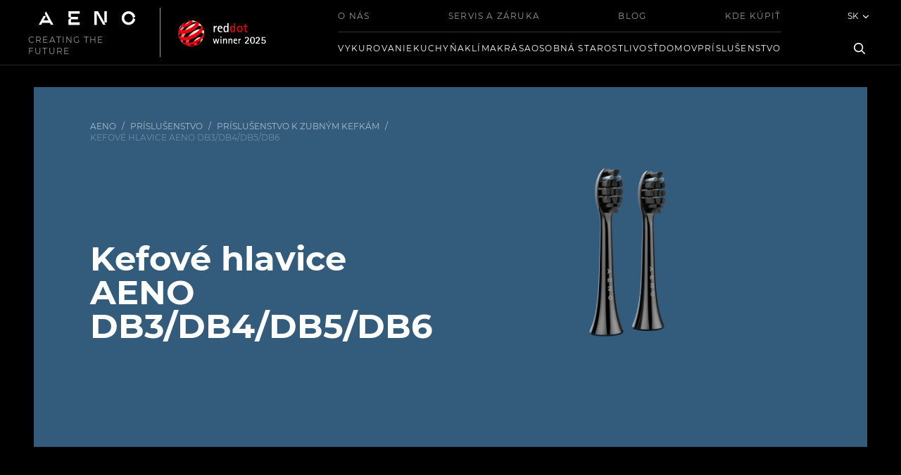

--- FILE ---
content_type: text/html; charset=utf-8
request_url: https://aeno.com/sk/product/adbth4-6
body_size: 39456
content:
<!doctype html>
<html data-n-head-ssr lang="sk" data-n-head="%7B%22lang%22:%7B%22ssr%22:%22sk%22%7D%7D">
  <head >
    <meta data-n-head="ssr" charset="utf-8"><meta data-n-head="ssr" name="viewport" content="width=device-width, initial-scale=1"><meta data-n-head="ssr" data-hid="facebook-domain-verification" name="facebook-domain-verification" content="57juhe9ijk3jv0q8081ozvy7qgwxh8"><meta data-n-head="ssr" data-hid="i18n-og" property="og:locale" content="sk"><meta data-n-head="ssr" data-hid="i18n-og-alt-en" property="og:locale:alternate" content="en"><meta data-n-head="ssr" data-hid="i18n-og-alt-uk" property="og:locale:alternate" content="uk"><meta data-n-head="ssr" data-hid="i18n-og-alt-ro" property="og:locale:alternate" content="ro"><meta data-n-head="ssr" data-hid="i18n-og-alt-cs" property="og:locale:alternate" content="cs"><meta data-n-head="ssr" data-hid="i18n-og-alt-pl" property="og:locale:alternate" content="pl"><meta data-n-head="ssr" data-hid="i18n-og-alt-bg" property="og:locale:alternate" content="bg"><meta data-n-head="ssr" data-hid="i18n-og-alt-de" property="og:locale:alternate" content="de"><meta data-n-head="ssr" data-hid="i18n-og-alt-hu" property="og:locale:alternate" content="hu"><meta data-n-head="ssr" data-hid="i18n-og-alt-es" property="og:locale:alternate" content="es"><meta data-n-head="ssr" data-hid="i18n-og-alt-nl" property="og:locale:alternate" content="nl"><meta data-n-head="ssr" data-hid="i18n-og-alt-bs" property="og:locale:alternate" content="bs"><meta data-n-head="ssr" data-hid="i18n-og-alt-el" property="og:locale:alternate" content="el"><meta data-n-head="ssr" data-hid="i18n-og-alt-ru" property="og:locale:alternate" content="ru"><meta data-n-head="ssr" name="description" data-hid="description" content="Kefové hlavice AENO DB3/DB4/DB5/DB6 - Oficiálna webová stránka výrobcu domácich spotrebičov AENO na Slovensku"><title>Kefové hlavice AENO DB3/DB4/DB5/DB6 - Oficiálna stránka spoločnosti AENO Slovakia</title><link data-n-head="ssr" rel="icon" type="image/x-icon" href="/favicon.ico"><link data-n-head="ssr" data-hid="i18n-alt-en" rel="alternate" href="/product/adbth4-6" hreflang="en"><link data-n-head="ssr" data-hid="i18n-alt-uk" rel="alternate" href="/uk/product/adbth4-6" hreflang="uk"><link data-n-head="ssr" data-hid="i18n-alt-ro" rel="alternate" href="/ro/product/adbth4-6" hreflang="ro"><link data-n-head="ssr" data-hid="i18n-alt-cs" rel="alternate" href="/cs/product/adbth4-6" hreflang="cs"><link data-n-head="ssr" data-hid="i18n-alt-pl" rel="alternate" href="/pl/product/adbth4-6" hreflang="pl"><link data-n-head="ssr" data-hid="i18n-alt-bg" rel="alternate" href="/bg/product/adbth4-6" hreflang="bg"><link data-n-head="ssr" data-hid="i18n-alt-de" rel="alternate" href="/de/product/adbth4-6" hreflang="de"><link data-n-head="ssr" data-hid="i18n-alt-sk" rel="alternate" href="/sk/product/adbth4-6" hreflang="sk"><link data-n-head="ssr" data-hid="i18n-alt-hu" rel="alternate" href="/hu/product/adbth4-6" hreflang="hu"><link data-n-head="ssr" data-hid="i18n-alt-es" rel="alternate" href="/es/product/adbth4-6" hreflang="es"><link data-n-head="ssr" data-hid="i18n-alt-nl" rel="alternate" href="/nl/product/adbth4-6" hreflang="nl"><link data-n-head="ssr" data-hid="i18n-alt-bs" rel="alternate" href="/bs/product/adbth4-6" hreflang="bs"><link data-n-head="ssr" data-hid="i18n-alt-el" rel="alternate" href="/el/product/adbth4-6" hreflang="el"><link data-n-head="ssr" data-hid="i18n-alt-ru" rel="alternate" href="/ru/product/adbth4-6" hreflang="ru"><link data-n-head="ssr" data-hid="i18n-xd" rel="alternate" href="/product/adbth4-6" hreflang="x-default"><link data-n-head="ssr" data-hid="i18n-can" rel="canonical" href="/sk/product/adbth4-6"><script data-n-head="ssr" src="/lib/swiper-element-bundle.min.js" async></script><script data-n-head="ssr" src="https://maps.googleapis.com/maps/api/js?key=AIzaSyAR1B79NQoJqzNnqXncbXzRwmD5XAlEkOA&amp;libraries=geometry" async></script><script data-n-head="ssr" src="https://www.google.com/recaptcha/api.js?onload=vueRecaptchaApiLoaded&amp;render=explicit" async defer></script><script data-n-head="ssr" data-hid="gtm-script">if(!window._gtm_init){window._gtm_init=1;(function(w,n,d,m,e,p){w[d]=(w[d]==1||n[d]=='yes'||n[d]==1||n[m]==1||(w[e]&&w[e][p]&&w[e][p]()))?1:0})(window,navigator,'doNotTrack','msDoNotTrack','external','msTrackingProtectionEnabled');(function(w,d,s,l,x,y){w[x]={};w._gtm_inject=function(i){if(w.doNotTrack||w[x][i])return;w[x][i]=1;w[l]=w[l]||[];w[l].push({'gtm.start':new Date().getTime(),event:'gtm.js'});var f=d.getElementsByTagName(s)[0],j=d.createElement(s);j.async=true;j.src='https://www.googletagmanager.com/gtm.js?id='+i;f.parentNode.insertBefore(j,f);}})(window,document,'script','dataLayer','_gtm_ids','_gtm_inject')}</script><link rel="preload" href="/_nuxt/ef28a52.js" as="script"><link rel="preload" href="/_nuxt/ca07701.js" as="script"><link rel="preload" href="/_nuxt/19d48c2.js" as="script"><link rel="preload" href="/_nuxt/f0c14c3.js" as="script"><link rel="preload" href="/_nuxt/c282ffa.js" as="script"><link rel="preload" href="/_nuxt/5090a29.js" as="script"><style data-vue-ssr-id="589fd099:0 56ec4124:0 1a57f4d2:0 7d8cdeb1:0 208347ad:0 5feaea2a:0 0c0f9ecc:0 e1e365fa:0 37f5c148:0 66b38b45:0">#__layout,#__nuxt,body,html{background-color:#000;height:100%}
@font-face{font-display:block;font-family:"primeicons";font-style:normal;font-weight:400;src:url(/_nuxt/fonts/primeicons.02c308c.eot);src:url(/_nuxt/fonts/primeicons.02c308c.eot?#iefix) format("embedded-opentype"),url(/_nuxt/fonts/primeicons.aef2b0c.woff2) format("woff2"),url(/_nuxt/fonts/primeicons.5caee68.woff) format("woff"),url(/_nuxt/fonts/primeicons.e88a3b6.ttf) format("truetype"),url(/_nuxt/img/primeicons.c55055c.svg?#primeicons) format("svg")}.pi{font-family:"primeicons";speak:none;display:inline-block;font-feature-settings:normal;font-style:normal;font-variant:normal;font-weight:400;line-height:1;text-transform:none;-webkit-font-smoothing:antialiased;-moz-osx-font-smoothing:grayscale}.pi:before{--webkit-backface-visibility:hidden;backface-visibility:hidden}.pi-fw{text-align:center;width:1.28571429em}.pi-spin{animation:fa-spin 2s linear infinite}@media (prefers-reduced-motion:reduce){.pi-spin{animation-delay:-1ms;animation-duration:1ms;animation-iteration-count:1;transition-delay:0s;transition-duration:0s}}@keyframes fa-spin{0%{transform:rotate(0deg)}to{transform:rotate(359deg)}}.pi-folder-plus:before{content:"\ea05"}.pi-receipt:before{content:"\ea06"}.pi-asterisk:before{content:"\ea07"}.pi-face-smile:before{content:"\ea08"}.pi-pinterest:before{content:"\ea09"}.pi-expand:before{content:"\ea0a"}.pi-pen-to-square:before{content:"\ea0b"}.pi-wave-pulse:before{content:"\ea0c"}.pi-turkish-lira:before{content:"\ea0d"}.pi-spinner-dotted:before{content:"\ea0e"}.pi-crown:before{content:"\ea0f"}.pi-pause-circle:before{content:"\ea10"}.pi-warehouse:before{content:"\ea11"}.pi-objects-column:before{content:"\ea12"}.pi-clipboard:before{content:"\ea13"}.pi-play-circle:before{content:"\ea14"}.pi-venus:before{content:"\ea15"}.pi-cart-minus:before{content:"\ea16"}.pi-file-plus:before{content:"\ea17"}.pi-microchip:before{content:"\ea18"}.pi-twitch:before{content:"\ea19"}.pi-building-columns:before{content:"\ea1a"}.pi-file-check:before{content:"\ea1b"}.pi-microchip-ai:before{content:"\ea1c"}.pi-trophy:before{content:"\ea1d"}.pi-barcode:before{content:"\ea1e"}.pi-file-arrow-up:before{content:"\ea1f"}.pi-mars:before{content:"\ea20"}.pi-tiktok:before{content:"\ea21"}.pi-arrow-up-right-and-arrow-down-left-from-center:before{content:"\ea22"}.pi-ethereum:before{content:"\ea23"}.pi-list-check:before{content:"\ea24"}.pi-thumbtack:before{content:"\ea25"}.pi-arrow-down-left-and-arrow-up-right-to-center:before{content:"\ea26"}.pi-equals:before{content:"\ea27"}.pi-lightbulb:before{content:"\ea28"}.pi-star-half:before{content:"\ea29"}.pi-address-book:before{content:"\ea2a"}.pi-chart-scatter:before{content:"\ea2b"}.pi-indian-rupee:before{content:"\ea2c"}.pi-star-half-fill:before{content:"\ea2d"}.pi-cart-arrow-down:before{content:"\ea2e"}.pi-calendar-clock:before{content:"\ea2f"}.pi-sort-up-fill:before{content:"\ea30"}.pi-sparkles:before{content:"\ea31"}.pi-bullseye:before{content:"\ea32"}.pi-sort-down-fill:before{content:"\ea33"}.pi-graduation-cap:before{content:"\ea34"}.pi-hammer:before{content:"\ea35"}.pi-bell-slash:before{content:"\ea36"}.pi-gauge:before{content:"\ea37"}.pi-shop:before{content:"\ea38"}.pi-headphones:before{content:"\ea39"}.pi-eraser:before{content:"\ea04"}.pi-stopwatch:before{content:"\ea01"}.pi-verified:before{content:"\ea02"}.pi-delete-left:before{content:"\ea03"}.pi-hourglass:before{content:"\e9fe"}.pi-truck:before{content:"\ea00"}.pi-wrench:before{content:"\e9ff"}.pi-microphone:before{content:"\e9fa"}.pi-megaphone:before{content:"\e9fb"}.pi-arrow-right-arrow-left:before{content:"\e9fc"}.pi-bitcoin:before{content:"\e9fd"}.pi-file-edit:before{content:"\e9f6"}.pi-language:before{content:"\e9f7"}.pi-file-export:before{content:"\e9f8"}.pi-file-import:before{content:"\e9f9"}.pi-file-word:before{content:"\e9f1"}.pi-gift:before{content:"\e9f2"}.pi-cart-plus:before{content:"\e9f3"}.pi-thumbs-down-fill:before{content:"\e9f4"}.pi-thumbs-up-fill:before{content:"\e9f5"}.pi-arrows-alt:before{content:"\e9f0"}.pi-calculator:before{content:"\e9ef"}.pi-sort-alt-slash:before{content:"\e9ee"}.pi-arrows-h:before{content:"\e9ec"}.pi-arrows-v:before{content:"\e9ed"}.pi-pound:before{content:"\e9eb"}.pi-prime:before{content:"\e9ea"}.pi-chart-pie:before{content:"\e9e9"}.pi-reddit:before{content:"\e9e8"}.pi-code:before{content:"\e9e7"}.pi-sync:before{content:"\e9e6"}.pi-shopping-bag:before{content:"\e9e5"}.pi-server:before{content:"\e9e4"}.pi-database:before{content:"\e9e3"}.pi-hashtag:before{content:"\e9e2"}.pi-bookmark-fill:before{content:"\e9df"}.pi-filter-fill:before{content:"\e9e0"}.pi-heart-fill:before{content:"\e9e1"}.pi-flag-fill:before{content:"\e9de"}.pi-circle:before{content:"\e9dc"}.pi-circle-fill:before{content:"\e9dd"}.pi-bolt:before{content:"\e9db"}.pi-history:before{content:"\e9da"}.pi-box:before{content:"\e9d9"}.pi-at:before{content:"\e9d8"}.pi-arrow-up-right:before{content:"\e9d4"}.pi-arrow-up-left:before{content:"\e9d5"}.pi-arrow-down-left:before{content:"\e9d6"}.pi-arrow-down-right:before{content:"\e9d7"}.pi-telegram:before{content:"\e9d3"}.pi-stop-circle:before{content:"\e9d2"}.pi-stop:before{content:"\e9d1"}.pi-whatsapp:before{content:"\e9d0"}.pi-building:before{content:"\e9cf"}.pi-qrcode:before{content:"\e9ce"}.pi-car:before{content:"\e9cd"}.pi-instagram:before{content:"\e9cc"}.pi-linkedin:before{content:"\e9cb"}.pi-send:before{content:"\e9ca"}.pi-slack:before{content:"\e9c9"}.pi-sun:before{content:"\e9c8"}.pi-moon:before{content:"\e9c7"}.pi-vimeo:before{content:"\e9c6"}.pi-youtube:before{content:"\e9c5"}.pi-flag:before{content:"\e9c4"}.pi-wallet:before{content:"\e9c3"}.pi-map:before{content:"\e9c2"}.pi-link:before{content:"\e9c1"}.pi-credit-card:before{content:"\e9bf"}.pi-discord:before{content:"\e9c0"}.pi-percentage:before{content:"\e9be"}.pi-euro:before{content:"\e9bd"}.pi-book:before{content:"\e9ba"}.pi-shield:before{content:"\e9b9"}.pi-paypal:before{content:"\e9bb"}.pi-amazon:before{content:"\e9bc"}.pi-phone:before{content:"\e9b8"}.pi-filter-slash:before{content:"\e9b7"}.pi-facebook:before{content:"\e9b4"}.pi-github:before{content:"\e9b5"}.pi-twitter:before{content:"\e9b6"}.pi-step-backward-alt:before{content:"\e9ac"}.pi-step-forward-alt:before{content:"\e9ad"}.pi-forward:before{content:"\e9ae"}.pi-backward:before{content:"\e9af"}.pi-fast-backward:before{content:"\e9b0"}.pi-fast-forward:before{content:"\e9b1"}.pi-pause:before{content:"\e9b2"}.pi-play:before{content:"\e9b3"}.pi-compass:before{content:"\e9ab"}.pi-id-card:before{content:"\e9aa"}.pi-ticket:before{content:"\e9a9"}.pi-file-o:before{content:"\e9a8"}.pi-reply:before{content:"\e9a7"}.pi-directions-alt:before{content:"\e9a5"}.pi-directions:before{content:"\e9a6"}.pi-thumbs-up:before{content:"\e9a3"}.pi-thumbs-down:before{content:"\e9a4"}.pi-sort-numeric-down-alt:before{content:"\e996"}.pi-sort-numeric-up-alt:before{content:"\e997"}.pi-sort-alpha-down-alt:before{content:"\e998"}.pi-sort-alpha-up-alt:before{content:"\e999"}.pi-sort-numeric-down:before{content:"\e99a"}.pi-sort-numeric-up:before{content:"\e99b"}.pi-sort-alpha-down:before{content:"\e99c"}.pi-sort-alpha-up:before{content:"\e99d"}.pi-sort-alt:before{content:"\e99e"}.pi-sort-amount-up:before{content:"\e99f"}.pi-sort-amount-down:before{content:"\e9a0"}.pi-sort-amount-down-alt:before{content:"\e9a1"}.pi-sort-amount-up-alt:before{content:"\e9a2"}.pi-palette:before{content:"\e995"}.pi-undo:before{content:"\e994"}.pi-desktop:before{content:"\e993"}.pi-sliders-v:before{content:"\e991"}.pi-sliders-h:before{content:"\e992"}.pi-search-plus:before{content:"\e98f"}.pi-search-minus:before{content:"\e990"}.pi-file-excel:before{content:"\e98e"}.pi-file-pdf:before{content:"\e98d"}.pi-check-square:before{content:"\e98c"}.pi-chart-line:before{content:"\e98b"}.pi-user-edit:before{content:"\e98a"}.pi-exclamation-circle:before{content:"\e989"}.pi-android:before{content:"\e985"}.pi-google:before{content:"\e986"}.pi-apple:before{content:"\e987"}.pi-microsoft:before{content:"\e988"}.pi-heart:before{content:"\e984"}.pi-mobile:before{content:"\e982"}.pi-tablet:before{content:"\e983"}.pi-key:before{content:"\e981"}.pi-shopping-cart:before{content:"\e980"}.pi-comments:before{content:"\e97e"}.pi-comment:before{content:"\e97f"}.pi-briefcase:before{content:"\e97d"}.pi-bell:before{content:"\e97c"}.pi-paperclip:before{content:"\e97b"}.pi-share-alt:before{content:"\e97a"}.pi-envelope:before{content:"\e979"}.pi-volume-down:before{content:"\e976"}.pi-volume-up:before{content:"\e977"}.pi-volume-off:before{content:"\e978"}.pi-eject:before{content:"\e975"}.pi-money-bill:before{content:"\e974"}.pi-images:before{content:"\e973"}.pi-image:before{content:"\e972"}.pi-sign-in:before{content:"\e970"}.pi-sign-out:before{content:"\e971"}.pi-wifi:before{content:"\e96f"}.pi-sitemap:before{content:"\e96e"}.pi-chart-bar:before{content:"\e96d"}.pi-camera:before{content:"\e96c"}.pi-dollar:before{content:"\e96b"}.pi-lock-open:before{content:"\e96a"}.pi-table:before{content:"\e969"}.pi-map-marker:before{content:"\e968"}.pi-list:before{content:"\e967"}.pi-eye-slash:before{content:"\e965"}.pi-eye:before{content:"\e966"}.pi-folder-open:before{content:"\e964"}.pi-folder:before{content:"\e963"}.pi-video:before{content:"\e962"}.pi-inbox:before{content:"\e961"}.pi-lock:before{content:"\e95f"}.pi-unlock:before{content:"\e960"}.pi-tags:before{content:"\e95d"}.pi-tag:before{content:"\e95e"}.pi-power-off:before{content:"\e95c"}.pi-save:before{content:"\e95b"}.pi-question-circle:before{content:"\e959"}.pi-question:before{content:"\e95a"}.pi-copy:before{content:"\e957"}.pi-file:before{content:"\e958"}.pi-clone:before{content:"\e955"}.pi-calendar-times:before{content:"\e952"}.pi-calendar-minus:before{content:"\e953"}.pi-calendar-plus:before{content:"\e954"}.pi-ellipsis-v:before{content:"\e950"}.pi-ellipsis-h:before{content:"\e951"}.pi-bookmark:before{content:"\e94e"}.pi-globe:before{content:"\e94f"}.pi-replay:before{content:"\e94d"}.pi-filter:before{content:"\e94c"}.pi-print:before{content:"\e94b"}.pi-align-right:before{content:"\e946"}.pi-align-left:before{content:"\e947"}.pi-align-center:before{content:"\e948"}.pi-align-justify:before{content:"\e949"}.pi-cog:before{content:"\e94a"}.pi-cloud-download:before{content:"\e943"}.pi-cloud-upload:before{content:"\e944"}.pi-cloud:before{content:"\e945"}.pi-pencil:before{content:"\e942"}.pi-users:before{content:"\e941"}.pi-clock:before{content:"\e940"}.pi-user-minus:before{content:"\e93e"}.pi-user-plus:before{content:"\e93f"}.pi-trash:before{content:"\e93d"}.pi-external-link:before{content:"\e93c"}.pi-window-maximize:before{content:"\e93b"}.pi-window-minimize:before{content:"\e93a"}.pi-refresh:before{content:"\e938"}.pi-user:before{content:"\e939"}.pi-exclamation-triangle:before{content:"\e922"}.pi-calendar:before{content:"\e927"}.pi-chevron-circle-left:before{content:"\e928"}.pi-chevron-circle-down:before{content:"\e929"}.pi-chevron-circle-right:before{content:"\e92a"}.pi-chevron-circle-up:before{content:"\e92b"}.pi-angle-double-down:before{content:"\e92c"}.pi-angle-double-left:before{content:"\e92d"}.pi-angle-double-right:before{content:"\e92e"}.pi-angle-double-up:before{content:"\e92f"}.pi-angle-down:before{content:"\e930"}.pi-angle-left:before{content:"\e931"}.pi-angle-right:before{content:"\e932"}.pi-angle-up:before{content:"\e933"}.pi-upload:before{content:"\e934"}.pi-download:before{content:"\e956"}.pi-ban:before{content:"\e935"}.pi-star-fill:before{content:"\e936"}.pi-star:before{content:"\e937"}.pi-chevron-left:before{content:"\e900"}.pi-chevron-right:before{content:"\e901"}.pi-chevron-down:before{content:"\e902"}.pi-chevron-up:before{content:"\e903"}.pi-caret-left:before{content:"\e904"}.pi-caret-right:before{content:"\e905"}.pi-caret-down:before{content:"\e906"}.pi-caret-up:before{content:"\e907"}.pi-search:before{content:"\e908"}.pi-check:before{content:"\e909"}.pi-check-circle:before{content:"\e90a"}.pi-times:before{content:"\e90b"}.pi-times-circle:before{content:"\e90c"}.pi-plus:before{content:"\e90d"}.pi-plus-circle:before{content:"\e90e"}.pi-minus:before{content:"\e90f"}.pi-minus-circle:before{content:"\e910"}.pi-circle-on:before{content:"\e911"}.pi-circle-off:before{content:"\e912"}.pi-sort-down:before{content:"\e913"}.pi-sort-up:before{content:"\e914"}.pi-sort:before{content:"\e915"}.pi-step-backward:before{content:"\e916"}.pi-step-forward:before{content:"\e917"}.pi-th-large:before{content:"\e918"}.pi-arrow-down:before{content:"\e919"}.pi-arrow-left:before{content:"\e91a"}.pi-arrow-right:before{content:"\e91b"}.pi-arrow-up:before{content:"\e91c"}.pi-bars:before{content:"\e91d"}.pi-arrow-circle-down:before{content:"\e91e"}.pi-arrow-circle-left:before{content:"\e91f"}.pi-arrow-circle-right:before{content:"\e920"}.pi-arrow-circle-up:before{content:"\e921"}.pi-info:before{content:"\e923"}.pi-info-circle:before{content:"\e924"}.pi-home:before{content:"\e925"}.pi-spinner:before{content:"\e926"}.p-autocomplete .p-autocomplete-input{background-color:transparent}.p-autocomplete .p-autocomplete-loader{right:.75rem}.p-autocomplete.p-autocomplete-dd .p-autocomplete-loader{right:3.107rem}.p-autocomplete .p-autocomplete-multiple-container{padding:.25rem .75rem}.p-autocomplete .p-autocomplete-multiple-container:not(.p-disabled):hover{border-color:#ced4da}.p-autocomplete .p-autocomplete-multiple-container:not(.p-disabled).p-focus{border-color:#007bff;box-shadow:0 0 0 .2rem rgba(38,143,255,.5);outline:0 none;outline-offset:0}.p-autocomplete .p-autocomplete-multiple-container .p-autocomplete-input-token{padding:.25rem 0}.p-autocomplete .p-autocomplete-multiple-container .p-autocomplete-input-token input{color:#212529;font-family:-apple-system,BlinkMacSystemFont,"Segoe UI",Roboto,Helvetica,Arial,sans-serif,"Apple Color Emoji","Segoe UI Emoji","Segoe UI Symbol";font-size:1rem;margin:0;padding:0}.p-autocomplete .p-autocomplete-multiple-container .p-autocomplete-token{background:#dee2e6;border-radius:16px;color:#212529;margin-right:.5rem;padding:.25rem .75rem}.p-autocomplete .p-autocomplete-multiple-container .p-autocomplete-token .p-autocomplete-token-icon{margin-left:.5rem}.p-autocomplete.p-invalid.p-component>.p-inputtext{border-color:#dc3545}.p-autocomplete-panel{background:#1d1d1d;border:1px solid rgba(0,0,0,.15);box-shadow:none;color:#fff}.p-autocomplete-panel .p-autocomplete-items{padding:.5rem 0}.p-autocomplete-panel .p-autocomplete-items .p-autocomplete-item{background:transparent;border:0;border-radius:0;color:#fff;margin:0;padding:.5rem 1.5rem;transition:box-shadow .15s}.p-autocomplete-panel .p-autocomplete-items .p-autocomplete-item.p-highlight,.p-autocomplete-panel .p-autocomplete-items .p-autocomplete-item:hover{background:hsla(0,0%,100%,.039);color:#fff}.p-autocomplete-panel .p-autocomplete-items .p-autocomplete-item-group{background:#fff;color:#212529;font-weight:600;margin:0;padding:.75rem 1rem}.p-multiselect{background-color:#1d1d1d;border:0 solid #3f4b5b;border-radius:0;transition:background-color .15s,border-color .15s,box-shadow .15s}.p-multiselect:not(.p-disabled):hover{box-shadow:0 0 0 0 #fff,var(--tw-ring-shadow),0 0 0 1px rbg(255 255 255/.3),0 0 transparent}.p-multiselect:not(.p-disabled).p-focus{border-color:#8dd0ff;box-shadow:0 0 0 1px #e3f3fe;outline:0 none;outline-offset:0}.p-multiselect .p-multiselect-label{padding:12px 28px;transition:background-color .15s,border-color .15s,box-shadow .15s}.p-multiselect .p-multiselect-label.p-placeholder{color:hsla(0,0%,100%,.6)}.p-multiselect .p-multiselect-trigger{background:transparent;border-bottom-right-radius:4px;border-top-right-radius:4px;color:hsla(0,0%,100%,.6);width:2.357rem}.p-multiselect.p-multiselect-chip .p-multiselect-token{background:#3f4b5b;border-radius:16px;color:hsla(0,0%,100%,.87);margin-right:.5rem;padding:.25rem .75rem}.p-multiselect.p-multiselect-chip .p-multiselect-token .p-multiselect-token-icon{margin-left:.5rem}.p-multiselect .p-invalid.p-component{border-color:#f19ea6}.p-multiselect.p-inputwrapper-filled.p-multiselect-chip .p-multiselect-label{padding:.25rem .75rem}.p-multiselect-panel{background:#141414;box-shadow:none;color:hsla(0,0%,100%,.87);margin:8px 0}.p-multiselect-panel .p-multiselect-header{background:#2a323d;border-bottom:1px solid #3f4b5b;border-top-left-radius:4px;border-top-right-radius:4px;color:hsla(0,0%,100%,.87);display:none;margin:0;padding:.75rem 1.5rem}.p-multiselect-panel .p-multiselect-header .p-multiselect-filter-container .p-inputtext{padding-right:1.75rem}.p-multiselect-panel .p-multiselect-header .p-multiselect-filter-container .p-multiselect-filter-icon{color:hsla(0,0%,100%,.6);right:.75rem}.p-multiselect-panel .p-multiselect-header .p-checkbox{margin-right:.5rem}.p-multiselect-panel .p-multiselect-header .p-multiselect-close{background:transparent;border:0;border-radius:50%;color:hsla(0,0%,100%,.6);height:2rem;margin-left:.5rem;transition:color .15s,box-shadow .15s;width:2rem}.p-multiselect-panel .p-multiselect-header .p-multiselect-close:enabled:hover{background:transparent;border-color:transparent;color:hsla(0,0%,100%,.87)}.p-multiselect-panel .p-multiselect-header .p-multiselect-close:focus{box-shadow:0 0 0 1px #e3f3fe;outline:0 none;outline-offset:0}.p-multiselect-panel .p-multiselect-items{padding:.5rem 0}.p-multiselect-panel .p-multiselect-items .p-multiselect-item{background:transparent;border:0;border-radius:0;color:hsla(0,0%,100%,.87);margin:0;padding:.5rem 1.5rem;transition:box-shadow .15s}.p-multiselect-panel .p-multiselect-items .p-multiselect-item:hover{background:hsla(0,0%,100%,.04);color:hsla(0,0%,100%,.87)}.p-multiselect-panel .p-multiselect-items .p-multiselect-item:hover .p-checkbox .p-checkbox-box{border-color:hsla(0,0%,100%,.6)}.p-multiselect-panel .p-multiselect-items .p-multiselect-item:focus{outline:0 none;outline-offset:0}.p-multiselect-panel .p-multiselect-items .p-multiselect-item .p-checkbox{height:16px;margin-right:12px;width:16px}.p-multiselect-panel .p-multiselect-items .p-multiselect-item .p-checkbox .p-checkbox-box{background:transparent;border-color:hsla(0,0%,100%,.302);border-radius:0;height:16px;width:16px}.p-multiselect-panel .p-multiselect-items .p-multiselect-item .p-checkbox .p-checkbox-box .p-checkbox-icon{color:hsla(0,0%,100%,.6);font-size:10px}.p-multiselect-panel .p-multiselect-items .p-multiselect-item .p-checkbox .p-checkbox-box.p-highlight{background-color:transparent}.p-multiselect-panel .p-multiselect-items .p-multiselect-item.p-highlight .p-checkbox{margin-right:.5rem}.p-multiselect-panel .p-multiselect-items .p-multiselect-item.p-highlight .p-checkbox .p-checkbox-box{border-color:hsla(0,0%,100%,.302)}.p-multiselect-panel .p-multiselect-items .p-multiselect-item.p-highlight:hover .p-checkbox .p-checkbox-box{border-color:hsla(0,0%,100%,.6)}.p-multiselect-panel .p-multiselect-items .p-multiselect-item-group{background:#2a323d;color:hsla(0,0%,100%,.87);font-weight:600;margin:0;padding:.75rem 1rem}.p-multiselect-panel .p-multiselect-items .p-multiselect-empty-message{background:transparent;color:hsla(0,0%,100%,.87);padding:.5rem 1.5rem}.p-input-filled .p-multiselect{background:#3f4b5b}.p-input-filled .p-multiselect:not(.p-disabled).p-focus,.p-input-filled .p-multiselect:not(.p-disabled):hover{background-color:#3f4b5b}.p-component,.p-component *{box-sizing:border-box}.p-hidden{display:none}.p-hidden-space{visibility:hidden}.p-hidden-accessible{border:0;clip:rect(0 0 0 0);height:1px;margin:-1px;overflow:hidden;padding:0;position:absolute;width:1px}.p-hidden-accessible input,.p-hidden-accessible select{transform:scale(0)}.p-reset{border:0;font-size:100%;list-style:none;margin:0;outline:0;padding:0;-webkit-text-decoration:none;text-decoration:none}.p-disabled,.p-disabled *{cursor:default!important;pointer-events:none;-webkit-user-select:none;-moz-user-select:none;user-select:none}.p-component-overlay{height:100%;left:0;position:fixed;top:0;width:100%}.p-overflow-hidden{overflow:hidden}.p-unselectable-text{-webkit-user-select:none;-moz-user-select:none;user-select:none}.p-scrollbar-measure{height:100px;overflow:scroll;position:absolute;top:-9999px;width:100px}@keyframes p-fadein{0%{opacity:0}to{opacity:1}}button,input[type=button],input[type=file]::-webkit-file-upload-button,input[type=reset],input[type=submit]{border-radius:0}.p-link{background-color:transparent;border:0;cursor:pointer;margin:0;padding:0;text-align:left;-webkit-user-select:none;-moz-user-select:none;user-select:none}.p-link:disabled{cursor:default}.p-connected-overlay{opacity:0;transform:scaleY(.8);transition:transform .12s cubic-bezier(0,0,.2,1),opacity .12s cubic-bezier(0,0,.2,1)}.p-connected-overlay-visible{opacity:1;transform:scaleY(1)}.p-connected-overlay-hidden{opacity:0;transform:scaleY(1);transition:opacity .1s linear}.p-connected-overlay-enter{opacity:0;transform:scaleY(.8)}.p-connected-overlay-leave-to{opacity:0}.p-connected-overlay-enter-active{transition:transform .12s cubic-bezier(0,0,.2,1),opacity .12s cubic-bezier(0,0,.2,1)}.p-connected-overlay-leave-active{transition:opacity .1s linear}.p-toggleable-content-enter,.p-toggleable-content-leave-to{max-height:0}.p-toggleable-content-enter-to,.p-toggleable-content-leave{max-height:1000px}.p-toggleable-content-leave-active{overflow:hidden;transition:max-height .45s cubic-bezier(0,1,0,1)}.p-toggleable-content-enter-active{overflow:hidden;transition:max-height 1s ease-in-out}.p-sr-only{border:0;clip:rect(1px,1px,1px,1px);clip-path:inset(50%);height:1px;margin:-1px;overflow:hidden;padding:0;position:absolute;width:1px;word-wrap:normal!important}.p-badge{border-radius:10px;display:inline-block;padding:0 .5rem;text-align:center}.p-overlay-badge{position:relative}.p-overlay-badge .p-badge{margin:0;position:absolute;right:0;top:0;transform:translate(50%,-50%);transform-origin:100% 0}.p-badge-dot{height:.5rem;min-width:.5rem;width:.5rem}.p-badge-dot,.p-badge-no-gutter{border-radius:50%;padding:0}.p-button{align-items:center;cursor:pointer;display:inline-flex;margin:0;overflow:hidden;position:relative;text-align:center;-webkit-user-select:none;-moz-user-select:none;user-select:none;vertical-align:bottom}.p-button-label{flex:1 1 auto}.p-button-icon-right{order:1}.p-button:disabled{cursor:default}.p-button-icon-only{justify-content:center}.p-button-icon-only .p-button-label{flex:0 0 auto;visibility:hidden;width:0}.p-button-vertical{flex-direction:column}.p-button-icon-bottom{order:2}.p-buttonset .p-button{margin:0}.p-buttonset .p-button:not(:last-child){border-right:0}.p-buttonset .p-button:not(:first-of-type):not(:last-of-type){border-radius:0}.p-buttonset .p-button:first-of-type{border-bottom-right-radius:0;border-top-right-radius:0}.p-buttonset .p-button:last-of-type{border-bottom-left-radius:0;border-top-left-radius:0}.p-buttonset .p-button:focus{position:relative;z-index:1}.p-checkbox{cursor:pointer;display:inline-flex;position:relative;-webkit-user-select:none;-moz-user-select:none;user-select:none;vertical-align:bottom}.p-checkbox-box{align-items:center;display:flex;justify-content:center}.p-colorpicker-panel .p-colorpicker-color,.p-colorpicker-panel .p-colorpicker-hue{background:transparent no-repeat 0 0}.p-inputtext{margin:0}.p-fluid .p-inputtext{width:100%}.p-inputgroup{align-items:stretch;display:flex;width:100%}.p-inputgroup-addon{align-items:center;display:flex;justify-content:center}.p-inputgroup .p-float-label{align-items:stretch;display:flex;width:100%}.p-fluid .p-inputgroup .p-input,.p-fluid .p-inputgroup .p-inputtext,.p-inputgroup .p-inputtext,.p-inputgroup .p-inputwrapper{flex:1 1 auto;width:1%}.p-float-label{display:block;position:relative}.p-float-label label{line-height:1;margin-top:-.5rem;pointer-events:none;position:absolute;top:50%;transition-property:all;transition-timing-function:ease}.p-float-label textarea~label{top:1rem}.p-float-label .p-inputwrapper-filled~label,.p-float-label .p-inputwrapper-focus~label,.p-float-label input.p-filled~label,.p-float-label input:focus~label,.p-float-label textarea.p-filled~label,.p-float-label textarea:focus~label{font-size:12px;top:-.75rem}.p-float-label .input:-webkit-autofill~label{font-size:12px;top:-20px}.p-input-icon-left,.p-input-icon-right{display:inline-block;position:relative}.p-input-icon-left>i,.p-input-icon-right>i{margin-top:-.5rem;position:absolute;top:50%}.p-fluid .p-input-icon-left,.p-fluid .p-input-icon-right{display:block;width:100%}.p-radiobutton{cursor:pointer;display:inline-flex;-webkit-user-select:none;-moz-user-select:none;user-select:none;vertical-align:bottom}.p-radiobutton-box{align-items:center;display:flex;justify-content:center}.p-radiobutton-icon{backface-visibility:hidden;border-radius:50%;transform:translateZ(0) scale(.1);visibility:hidden}.p-radiobutton-box.p-highlight .p-radiobutton-icon{transform:translateZ(0) scale(1);visibility:visible}.p-ripple{overflow:hidden;position:relative}.p-ink{background:hsla(0,0%,100%,.5);border-radius:100%;display:block;pointer-events:none;position:absolute;transform:scale(0)}.p-ink-active{animation:ripple .4s linear}.p-ripple-disabled .p-ink{display:none!important}@keyframes ripple{to{opacity:0;transform:scale(2.5)}}.p-tooltip{display:none;max-width:12.5rem;padding:.25em .5rem;position:absolute}.p-tooltip.p-tooltip-left,.p-tooltip.p-tooltip-right{padding:0 .25rem}.p-tooltip.p-tooltip-bottom,.p-tooltip.p-tooltip-top{padding:.25em 0}.p-tooltip .p-tooltip-text{white-space:pre-line;word-break:break-word}.p-tooltip-arrow{border-color:transparent;border-style:solid;height:0;position:absolute;width:0}.p-tooltip-right .p-tooltip-arrow{border-width:.25em .25em .25em 0;left:0;margin-top:-.25rem;top:50%}.p-tooltip-left .p-tooltip-arrow{border-width:.25em 0 .25em .25rem;margin-top:-.25rem;right:0;top:50%}.p-tooltip.p-tooltip-top{padding:.25em 0}.p-tooltip-top .p-tooltip-arrow{border-width:.25em .25em 0;bottom:0;left:50%;margin-left:-.25rem}.p-tooltip-bottom .p-tooltip-arrow{border-width:0 .25em .25rem;left:50%;margin-left:-.25rem;top:0}.p-checkbox{height:20px;width:20px}.p-checkbox .p-checkbox-box{background:#20262e;border:1px solid #3f4b5b;border-radius:4px;color:hsla(0,0%,100%,.87);height:20px;transition:background-color .15s,border-color .15s,box-shadow .15s;width:20px}.p-checkbox .p-checkbox-box .p-checkbox-icon{color:#151515;font-size:14px;transition-duration:.15s}.p-checkbox .p-checkbox-box.p-highlight{background:#8dd0ff;border-color:#8dd0ff}.p-checkbox:not(.p-checkbox-disabled) .p-checkbox-box:hover{border-color:#3f4b5b}.p-checkbox:not(.p-checkbox-disabled) .p-checkbox-box.p-focus{border-color:#8dd0ff;box-shadow:0 0 0 1px #e3f3fe;outline:0 none;outline-offset:0}.p-checkbox:not(.p-checkbox-disabled) .p-checkbox-box.p-highlight:hover{background:#1dadff;border-color:#1dadff;color:#151515}.p-checkbox.p-invalid>.p-checkbox-box{border-color:#f19ea6}.p-input-filled .p-checkbox .p-checkbox-box{background-color:#3f4b5b}.p-input-filled .p-checkbox .p-checkbox-box.p-highlight{background:#8dd0ff}.p-input-filled .p-checkbox:not(.p-checkbox-disabled) .p-checkbox-box:hover{background-color:#3f4b5b}.p-input-filled .p-checkbox:not(.p-checkbox-disabled) .p-checkbox-box.p-highlight:hover{background:#1dadff}.p-highlight .p-checkbox .p-checkbox-box{border-color:#151515}
/*! tailwindcss v3.3.1 | MIT License | https://tailwindcss.com*/*,:after,:before{border:0 solid;box-sizing:border-box}:after,:before{--tw-content:""}html{line-height:1.5;-webkit-text-size-adjust:100%;font-family:Montserrat;font-feature-settings:normal;font-variation-settings:normal;-moz-tab-size:4;-o-tab-size:4;tab-size:4}body{line-height:inherit;margin:0}hr{border-top-width:1px;color:inherit;height:0}abbr:where([title]){text-decoration:underline;-webkit-text-decoration:underline dotted;text-decoration:underline dotted}h1,h2,h3,h4,h5,h6{font-size:inherit;font-weight:inherit}a{color:inherit;text-decoration:inherit}b,strong{font-weight:bolder}code,kbd,pre,samp{font-family:ui-monospace,SFMono-Regular,Menlo,Monaco,Consolas,"Liberation Mono","Courier New",monospace;font-size:1em}small{font-size:80%}sub,sup{font-size:75%;line-height:0;position:relative;vertical-align:baseline}sub{bottom:-.25em}sup{top:-.5em}table{border-collapse:collapse;border-color:inherit;text-indent:0}button,input,optgroup,select,textarea{color:inherit;font-family:inherit;font-size:100%;font-weight:inherit;line-height:inherit;margin:0;padding:0}button,select{text-transform:none}[type=button],[type=reset],[type=submit],button{-webkit-appearance:button;background-color:transparent;background-image:none}:-moz-focusring{outline:auto}:-moz-ui-invalid{box-shadow:none}progress{vertical-align:baseline}::-webkit-inner-spin-button,::-webkit-outer-spin-button{height:auto}[type=search]{-webkit-appearance:textfield;outline-offset:-2px}::-webkit-search-decoration{-webkit-appearance:none}::-webkit-file-upload-button{-webkit-appearance:button;font:inherit}summary{display:list-item}blockquote,dd,dl,figure,h1,h2,h3,h4,h5,h6,hr,p,pre{margin:0}fieldset{margin:0}fieldset,legend{padding:0}menu,ol,ul{list-style:none;margin:0;padding:0}textarea{resize:vertical}input::-moz-placeholder,textarea::-moz-placeholder{color:#9ca3af;opacity:1}input::placeholder,textarea::placeholder{color:#9ca3af;opacity:1}[role=button],button{cursor:pointer}:disabled{cursor:default}audio,canvas,embed,iframe,img,object,svg,video{display:block;vertical-align:middle}img,video{height:auto;max-width:100%}[hidden]{display:none}[multiple],[type=date],[type=datetime-local],[type=email],[type=month],[type=number],[type=password],[type=search],[type=tel],[type=text],[type=time],[type=url],[type=week],select,textarea{-webkit-appearance:none;-moz-appearance:none;appearance:none;background-color:#fff;border-color:#6b7280;border-radius:0;border-width:1px;font-size:1rem;line-height:1.5rem;padding:.5rem .75rem;--tw-shadow:0 0 transparent}[multiple]:focus,[type=date]:focus,[type=datetime-local]:focus,[type=email]:focus,[type=month]:focus,[type=number]:focus,[type=password]:focus,[type=search]:focus,[type=tel]:focus,[type=text]:focus,[type=time]:focus,[type=url]:focus,[type=week]:focus,select:focus,textarea:focus{outline:2px solid transparent;outline-offset:2px;--tw-ring-inset:var(--tw-empty,/*!*/ /*!*/);--tw-ring-offset-width:0px;--tw-ring-offset-color:#fff;--tw-ring-color:#2563eb;--tw-ring-offset-shadow:var(--tw-ring-inset) 0 0 0 var(--tw-ring-offset-width) var(--tw-ring-offset-color);--tw-ring-shadow:var(--tw-ring-inset) 0 0 0 calc(1px + var(--tw-ring-offset-width)) var(--tw-ring-color);border-color:#2563eb;box-shadow:/*!*/ /*!*/ 0 0 0 0 #fff,/*!*/ /*!*/ 0 0 0 1px #2563eb,var(--tw-shadow);box-shadow:var(--tw-ring-offset-shadow),var(--tw-ring-shadow),var(--tw-shadow)}input::-moz-placeholder,textarea::-moz-placeholder{color:#6b7280;opacity:1}input::placeholder,textarea::placeholder{color:#6b7280;opacity:1}::-webkit-datetime-edit-fields-wrapper{padding:0}::-webkit-date-and-time-value{min-height:1.5em}::-webkit-datetime-edit,::-webkit-datetime-edit-day-field,::-webkit-datetime-edit-hour-field,::-webkit-datetime-edit-meridiem-field,::-webkit-datetime-edit-millisecond-field,::-webkit-datetime-edit-minute-field,::-webkit-datetime-edit-month-field,::-webkit-datetime-edit-second-field,::-webkit-datetime-edit-year-field{padding-bottom:0;padding-top:0}select{background-image:url("data:image/svg+xml;charset=utf-8,%3Csvg xmlns='http://www.w3.org/2000/svg' fill='none' viewBox='0 0 20 20'%3E%3Cpath stroke='%236b7280' stroke-linecap='round' stroke-linejoin='round' stroke-width='1.5' d='m6 8 4 4 4-4'/%3E%3C/svg%3E");background-position:right .5rem center;background-repeat:no-repeat;background-size:1.5em 1.5em;padding-right:2.5rem;-webkit-print-color-adjust:exact;print-color-adjust:exact}[multiple]{background-image:none;background-position:0 0;background-repeat:repeat;background-size:auto auto;background-size:initial;padding-right:.75rem;-webkit-print-color-adjust:inherit;print-color-adjust:inherit}[type=checkbox],[type=radio]{-webkit-appearance:none;-moz-appearance:none;appearance:none;background-color:#fff;background-origin:border-box;border-color:#6b7280;border-width:1px;color:#2563eb;display:inline-block;flex-shrink:0;height:1rem;padding:0;-webkit-print-color-adjust:exact;print-color-adjust:exact;-webkit-user-select:none;-moz-user-select:none;user-select:none;vertical-align:middle;width:1rem;--tw-shadow:0 0 transparent}[type=checkbox]{border-radius:0}[type=radio]{border-radius:100%}[type=checkbox]:focus,[type=radio]:focus{outline:2px solid transparent;outline-offset:2px;--tw-ring-inset:var(--tw-empty,/*!*/ /*!*/);--tw-ring-offset-width:2px;--tw-ring-offset-color:#fff;--tw-ring-color:#2563eb;--tw-ring-offset-shadow:var(--tw-ring-inset) 0 0 0 var(--tw-ring-offset-width) var(--tw-ring-offset-color);--tw-ring-shadow:var(--tw-ring-inset) 0 0 0 calc(2px + var(--tw-ring-offset-width)) var(--tw-ring-color);box-shadow:/*!*/ /*!*/ 0 0 0 0 #fff,/*!*/ /*!*/ 0 0 0 4px #2563eb,var(--tw-shadow);box-shadow:var(--tw-ring-offset-shadow),var(--tw-ring-shadow),var(--tw-shadow)}[type=checkbox]:checked,[type=radio]:checked{background-color:currentColor;background-position:50%;background-repeat:no-repeat;background-size:100% 100%;border-color:transparent}[type=checkbox]:checked{background-image:url("data:image/svg+xml;charset=utf-8,%3Csvg xmlns='http://www.w3.org/2000/svg' fill='%23fff' viewBox='0 0 16 16'%3E%3Cpath d='M12.207 4.793a1 1 0 0 1 0 1.414l-5 5a1 1 0 0 1-1.414 0l-2-2a1 1 0 0 1 1.414-1.414L6.5 9.086l4.293-4.293a1 1 0 0 1 1.414 0'/%3E%3C/svg%3E")}[type=radio]:checked{background-image:url("data:image/svg+xml;charset=utf-8,%3Csvg xmlns='http://www.w3.org/2000/svg' fill='%23fff' viewBox='0 0 16 16'%3E%3Ccircle cx='8' cy='8' r='3'/%3E%3C/svg%3E")}[type=checkbox]:checked:focus,[type=checkbox]:checked:hover,[type=radio]:checked:focus,[type=radio]:checked:hover{background-color:currentColor;border-color:transparent}[type=checkbox]:indeterminate{background-color:currentColor;background-image:url("data:image/svg+xml;charset=utf-8,%3Csvg xmlns='http://www.w3.org/2000/svg' fill='none' viewBox='0 0 16 16'%3E%3Cpath stroke='%23fff' stroke-linecap='round' stroke-linejoin='round' stroke-width='2' d='M4 8h8'/%3E%3C/svg%3E");background-position:50%;background-repeat:no-repeat;background-size:100% 100%;border-color:transparent}[type=checkbox]:indeterminate:focus,[type=checkbox]:indeterminate:hover{background-color:currentColor;border-color:transparent}[type=file]{background:transparent none repeat 0 0/auto auto padding-box border-box scroll;background:initial;border-color:inherit;border-radius:0;border-width:0;font-size:inherit;line-height:inherit;padding:0}[type=file]:focus{outline:1px solid ButtonText;outline:1px auto -webkit-focus-ring-color}*{scrollbar-color:auto;scrollbar-width:auto}.h1{font-size:1.5rem;font-weight:700;line-height:2rem}@media (min-width:640px){.h1{font-size:2.25rem;line-height:2.5rem}}@media (min-width:1024px){.h1{font-size:3rem;line-height:1}}.h2{font-size:1.25rem;font-weight:700;line-height:1.75rem}@media (min-width:640px){.h2{font-size:1.875rem;line-height:2.25rem}}@media (min-width:1024px){.h2{font-size:2.25rem;line-height:2.5rem}}.h3{font-size:1.125rem;font-weight:700;line-height:1.75rem}@media (min-width:640px){.h3{font-size:1.5rem;line-height:2rem}}@media (min-width:1024px){.h3{font-size:1.875rem;line-height:2.25rem}}input[type=checkbox]{border-color:hsla(0,0%,100%,.3);height:1.25rem;width:1.25rem;--tw-border-opacity:0.3;background-color:transparent;color:transparent;transition-duration:.15s;transition-property:color,background-color,border-color,text-decoration-color,fill,stroke,opacity,box-shadow,transform,filter,-webkit-backdrop-filter;transition-property:color,background-color,border-color,text-decoration-color,fill,stroke,opacity,box-shadow,transform,filter,backdrop-filter;transition-property:color,background-color,border-color,text-decoration-color,fill,stroke,opacity,box-shadow,transform,filter,backdrop-filter,-webkit-backdrop-filter;transition-timing-function:cubic-bezier(.4,0,.2,1)}@supports (color:rgb(0 0 0/0)){input[type=checkbox]{border-color:rgb(255 255 255/var(--tw-border-opacity))}}input[type=checkbox]:hover{--tw-border-opacity:0.6}input[type=checkbox]:focus{outline:2px solid transparent;outline-offset:2px;--tw-ring-offset-shadow:var(--tw-ring-inset) 0 0 0 var(--tw-ring-offset-width) var(--tw-ring-offset-color);--tw-ring-shadow:var(--tw-ring-inset) 0 0 0 calc(1px + var(--tw-ring-offset-width)) var(--tw-ring-color);box-shadow:/*!*/ /*!*/ 0 0 0 0 #fff,/*!*/ /*!*/ 0 0 0 1px #2563eb,0 0 transparent;box-shadow:var(--tw-ring-offset-shadow),var(--tw-ring-shadow),var(--tw-shadow,0 0 #0000);--tw-ring-color:rgba(255,255,255,var(--tw-ring-opacity));--tw-ring-opacity:0.3;--tw-ring-offset-width:0px}input[type=checkbox]:checked,input[type=checkbox]:checked:hover{border-color:hsla(0,0%,100%,.3);--tw-border-opacity:0.3}@supports (color:rgb(0 0 0/0)){input[type=checkbox]:checked,input[type=checkbox]:checked:hover{border-color:rgb(255 255 255/var(--tw-border-opacity))}}*,:after,:before{--tw-border-spacing-x:0;--tw-border-spacing-y:0;--tw-translate-x:0;--tw-translate-y:0;--tw-rotate:0;--tw-skew-x:0;--tw-skew-y:0;--tw-scale-x:1;--tw-scale-y:1;--tw-pan-x: ;--tw-pan-y: ;--tw-pinch-zoom: ;--tw-scroll-snap-strictness:proximity;--tw-ordinal: ;--tw-slashed-zero: ;--tw-numeric-figure: ;--tw-numeric-spacing: ;--tw-numeric-fraction: ;--tw-ring-inset: ;--tw-ring-offset-width:0px;--tw-ring-offset-color:#fff;--tw-ring-color:rgba(59,130,246,.5);--tw-ring-offset-shadow:0 0 transparent;--tw-ring-shadow:0 0 transparent;--tw-shadow:0 0 transparent;--tw-shadow-colored:0 0 transparent;--tw-blur: ;--tw-brightness: ;--tw-contrast: ;--tw-grayscale: ;--tw-hue-rotate: ;--tw-invert: ;--tw-saturate: ;--tw-sepia: ;--tw-drop-shadow: ;--tw-backdrop-blur: ;--tw-backdrop-brightness: ;--tw-backdrop-contrast: ;--tw-backdrop-grayscale: ;--tw-backdrop-hue-rotate: ;--tw-backdrop-invert: ;--tw-backdrop-opacity: ;--tw-backdrop-saturate: ;--tw-backdrop-sepia: }::backdrop{--tw-border-spacing-x:0;--tw-border-spacing-y:0;--tw-translate-x:0;--tw-translate-y:0;--tw-rotate:0;--tw-skew-x:0;--tw-skew-y:0;--tw-scale-x:1;--tw-scale-y:1;--tw-pan-x: ;--tw-pan-y: ;--tw-pinch-zoom: ;--tw-scroll-snap-strictness:proximity;--tw-ordinal: ;--tw-slashed-zero: ;--tw-numeric-figure: ;--tw-numeric-spacing: ;--tw-numeric-fraction: ;--tw-ring-inset: ;--tw-ring-offset-width:0px;--tw-ring-offset-color:#fff;--tw-ring-color:rgba(59,130,246,.5);--tw-ring-offset-shadow:0 0 transparent;--tw-ring-shadow:0 0 transparent;--tw-shadow:0 0 transparent;--tw-shadow-colored:0 0 transparent;--tw-blur: ;--tw-brightness: ;--tw-contrast: ;--tw-grayscale: ;--tw-hue-rotate: ;--tw-invert: ;--tw-saturate: ;--tw-sepia: ;--tw-drop-shadow: ;--tw-backdrop-blur: ;--tw-backdrop-brightness: ;--tw-backdrop-contrast: ;--tw-backdrop-grayscale: ;--tw-backdrop-hue-rotate: ;--tw-backdrop-invert: ;--tw-backdrop-opacity: ;--tw-backdrop-saturate: ;--tw-backdrop-sepia: }.container{margin:0 auto;max-width:1920px;padding:0 1rem;width:100%}@media (min-width:640px){.container{padding:0 2.5rem}}@media (min-width:1920px){.container{padding:0 10.5rem}}.prose{color:#fff;max-width:65ch}.prose :where([class~=lead]):not(:where([class~=not-prose] *)){color:var(--tw-prose-lead);font-size:1.25em;line-height:1.6;margin-bottom:1.2em;margin-top:1.2em}.prose :where(a):not(:where([class~=not-prose] *)){color:#fff;font-weight:500;-webkit-text-decoration:underline;text-decoration:underline}.prose :where(a):not(:where([class~=not-prose] *)):hover{color:#fff}.prose :where(strong):not(:where([class~=not-prose] *)){color:#fff;font-weight:600}.prose :where(ol):not(:where([class~=not-prose] *)){list-style-type:decimal;padding-left:1.625em}.prose :where(ol):not(:where([class~=not-prose] *)) li:before{color:#fff}.prose :where(ol[type=A]):not(:where([class~=not-prose] *)){list-style-type:upper-alpha}.prose :where(ol[type=a]):not(:where([class~=not-prose] *)){list-style-type:lower-alpha}.prose :where(ol[type=A s]):not(:where([class~=not-prose] *)){list-style-type:upper-alpha}.prose :where(ol[type=a s]):not(:where([class~=not-prose] *)){list-style-type:lower-alpha}.prose :where(ol[type=I]):not(:where([class~=not-prose] *)){list-style-type:upper-roman}.prose :where(ol[type=i]):not(:where([class~=not-prose] *)){list-style-type:lower-roman}.prose :where(ol[type=I s]):not(:where([class~=not-prose] *)){list-style-type:upper-roman}.prose :where(ol[type=i s]):not(:where([class~=not-prose] *)){list-style-type:lower-roman}.prose :where(ol[type="1"]):not(:where([class~=not-prose] *)){list-style-type:decimal}.prose :where(ul):not(:where([class~=not-prose] *)){list-style-type:disc;padding-left:1.625em}.prose :where(ol>li):not(:where([class~=not-prose] *))::marker{color:var(--tw-prose-counters);font-weight:400}.prose :where(ul>li):not(:where([class~=not-prose] *))::marker{color:var(--tw-prose-bullets)}.prose :where(hr):not(:where([class~=not-prose] *)){border-color:var(--tw-prose-hr);border-top-width:1px;margin-bottom:3em;margin-top:3em}.prose :where(blockquote):not(:where([class~=not-prose] *)){border-left-color:var(--tw-prose-quote-borders);border-left-width:.25rem;color:var(--tw-prose-quotes);font-style:italic;font-weight:500;margin-bottom:1.6em;margin-top:1.6em;padding-left:1em;quotes:"\201C""\201D""\2018""\2019"}.prose :where(blockquote p:first-of-type):not(:where([class~=not-prose] *)):before{content:open-quote}.prose :where(blockquote p:last-of-type):not(:where([class~=not-prose] *)):after{content:close-quote}.prose :where(h1):not(:where([class~=not-prose] *)){color:#fff;font-size:2.25em;font-weight:800;line-height:1.1111111;margin:0 auto .8888889em;text-align:center}.prose :where(h1 strong):not(:where([class~=not-prose] *)){font-weight:900}.prose :where(h2):not(:where([class~=not-prose] *)){color:#fff;font-size:1.5em;font-weight:700;line-height:1.3333333;margin-bottom:1em;margin-top:2em}.prose :where(h2 strong):not(:where([class~=not-prose] *)){font-weight:800}.prose :where(h3):not(:where([class~=not-prose] *)){color:#fff;font-size:1.25em;font-weight:600;line-height:1.6;margin-bottom:.6em;margin-top:1.6em}.prose :where(h3 strong):not(:where([class~=not-prose] *)){font-weight:700}.prose :where(h4):not(:where([class~=not-prose] *)){color:#fff;font-weight:600;line-height:1.5;margin-bottom:.5em;margin-top:1.5em}.prose :where(h4 strong):not(:where([class~=not-prose] *)){font-weight:700}.prose :where(figure>*):not(:where([class~=not-prose] *)){margin-bottom:0;margin-top:0}.prose :where(figcaption):not(:where([class~=not-prose] *)){color:var(--tw-prose-captions);font-size:.875em;line-height:1.4285714;margin-top:.8571429em}.prose :where(code):not(:where([class~=not-prose] *)){color:var(--tw-prose-code);font-size:.875em;font-weight:600}.prose :where(code):not(:where([class~=not-prose] *)):before{content:"`"}.prose :where(code):not(:where([class~=not-prose] *)):after{content:"`"}.prose :where(a code):not(:where([class~=not-prose] *)){color:var(--tw-prose-links)}.prose :where(pre):not(:where([class~=not-prose] *)){background-color:var(--tw-prose-pre-bg);border-radius:.375rem;color:var(--tw-prose-pre-code);font-size:.875em;font-weight:400;line-height:1.7142857;margin-bottom:1.7142857em;margin-top:1.7142857em;overflow-x:auto;padding:.8571429em 1.1428571em}.prose :where(pre code):not(:where([class~=not-prose] *)){background-color:transparent;border-radius:0;border-width:0;color:inherit;font-family:inherit;font-size:inherit;font-weight:inherit;line-height:inherit;padding:0}.prose :where(pre code):not(:where([class~=not-prose] *)):before{content:none}.prose :where(pre code):not(:where([class~=not-prose] *)):after{content:none}.prose :where(table):not(:where([class~=not-prose] *)){font-size:.875em;line-height:1.7142857;margin-bottom:2em;margin-top:2em;table-layout:auto;text-align:left;width:100%}.prose :where(thead):not(:where([class~=not-prose] *)){border-bottom-color:var(--tw-prose-th-borders);border-bottom-width:1px}.prose :where(thead th):not(:where([class~=not-prose] *)){color:var(--tw-prose-headings);font-weight:600;padding-bottom:.5714286em;padding-left:.5714286em;padding-right:.5714286em;vertical-align:bottom}.prose :where(tbody tr):not(:where([class~=not-prose] *)){border-bottom-color:var(--tw-prose-td-borders);border-bottom-width:1px}.prose :where(tbody tr:last-child):not(:where([class~=not-prose] *)){border-bottom-width:0}.prose :where(tbody td):not(:where([class~=not-prose] *)){padding:.5714286em;vertical-align:baseline}.prose{--tw-prose-body:#374151;--tw-prose-headings:#111827;--tw-prose-lead:#4b5563;--tw-prose-links:#111827;--tw-prose-bold:#111827;--tw-prose-counters:#6b7280;--tw-prose-bullets:#d1d5db;--tw-prose-hr:#e5e7eb;--tw-prose-quotes:#111827;--tw-prose-quote-borders:#e5e7eb;--tw-prose-captions:#6b7280;--tw-prose-code:#111827;--tw-prose-pre-code:#e5e7eb;--tw-prose-pre-bg:#1f2937;--tw-prose-th-borders:#d1d5db;--tw-prose-td-borders:#e5e7eb;--tw-prose-invert-body:#d1d5db;--tw-prose-invert-headings:#fff;--tw-prose-invert-lead:#9ca3af;--tw-prose-invert-links:#fff;--tw-prose-invert-bold:#fff;--tw-prose-invert-counters:#9ca3af;--tw-prose-invert-bullets:#4b5563;--tw-prose-invert-hr:#374151;--tw-prose-invert-quotes:#f3f4f6;--tw-prose-invert-quote-borders:#374151;--tw-prose-invert-captions:#9ca3af;--tw-prose-invert-code:#fff;--tw-prose-invert-pre-code:#d1d5db;--tw-prose-invert-pre-bg:rgba(0,0,0,.5);--tw-prose-invert-th-borders:#4b5563;--tw-prose-invert-td-borders:#374151;font-size:1rem;line-height:1.75}.prose :where(p):not(:where([class~=not-prose] *)){margin-bottom:1.25em;margin-top:1.25em}.prose :where(img):not(:where([class~=not-prose] *)){margin-bottom:2em;margin-top:2em}.prose :where(video):not(:where([class~=not-prose] *)){margin-bottom:2em;margin-top:2em}.prose :where(figure):not(:where([class~=not-prose] *)){margin-bottom:2em;margin-top:2em}.prose :where(h2 code):not(:where([class~=not-prose] *)){font-size:.875em}.prose :where(h3 code):not(:where([class~=not-prose] *)){font-size:.9em}.prose :where(li):not(:where([class~=not-prose] *)){margin-bottom:.5em;margin-top:.5em}.prose :where(ol>li):not(:where([class~=not-prose] *)){padding-left:.375em}.prose :where(ul>li):not(:where([class~=not-prose] *)){padding-left:.375em}.prose>:where(ul>li p):not(:where([class~=not-prose] *)){margin-bottom:.75em;margin-top:.75em}.prose>:where(ul>li>:first-child):not(:where([class~=not-prose] *)){margin-top:1.25em}.prose>:where(ul>li>:last-child):not(:where([class~=not-prose] *)){margin-bottom:1.25em}.prose>:where(ol>li>:first-child):not(:where([class~=not-prose] *)){margin-top:1.25em}.prose>:where(ol>li>:last-child):not(:where([class~=not-prose] *)){margin-bottom:1.25em}.prose :where(ul ul,ul ol,ol ul,ol ol):not(:where([class~=not-prose] *)){margin-bottom:.75em;margin-top:.75em}.prose :where(hr+*):not(:where([class~=not-prose] *)){margin-top:0}.prose :where(h2+*):not(:where([class~=not-prose] *)){margin-top:0}.prose :where(h3+*):not(:where([class~=not-prose] *)){margin-top:0}.prose :where(h4+*):not(:where([class~=not-prose] *)){margin-top:0}.prose :where(thead th:first-child):not(:where([class~=not-prose] *)){padding-left:0}.prose :where(thead th:last-child):not(:where([class~=not-prose] *)){padding-right:0}.prose :where(tbody td:first-child):not(:where([class~=not-prose] *)){padding-left:0}.prose :where(tbody td:last-child):not(:where([class~=not-prose] *)){padding-right:0}.prose>:where(:first-child):not(:where([class~=not-prose] *)){margin-top:0}.prose>:where(:last-child):not(:where([class~=not-prose] *)){margin-bottom:0}.prose :where(h5):not(:where([class~=not-prose] *)){color:#fff}.prose :where(h6):not(:where([class~=not-prose] *)){color:#fff}.pointer-events-none{pointer-events:none}.visible{visibility:visible}.invisible{visibility:hidden}.static{position:static}.fixed{position:fixed}.absolute{position:absolute}.relative{position:relative}.sticky{position:sticky}.inset-0{bottom:0;left:0;right:0;top:0}.inset-px{bottom:1px;left:1px;right:1px;top:1px}.\!bottom-\[1\.6rem\]{bottom:1.6rem!important}.-bottom-\[141px\]{bottom:-141px}.-bottom-\[99px\]{bottom:-99px}.-left-\[57px\]{left:-57px}.-left-\[5px\]{left:-5px}.-left-\[99px\]{left:-99px}.-right-\[5px\]{right:-5px}.-top-0{top:0}.-top-0\.5{top:-.125rem}.-top-\[186px\]{top:-186px}.-top-\[2px\]{top:-2px}.-top-px{top:-1px}.bottom-0{bottom:0}.bottom-10{bottom:2.5rem}.bottom-16{bottom:4rem}.bottom-\[100\%\]{bottom:100%}.bottom-\[106\.2\%\]{bottom:106.2%}.bottom-\[117\%\]{bottom:117%}.bottom-\[94\%\]{bottom:94%}.left-0{left:0}.left-1\/2{left:50%}.left-\[40\%\]{left:40%}.left-\[50\%\]{left:50%}.left-\[62\%\]{left:62%}.left-\[8\.5\%\]{left:8.5%}.left-\[80\%\]{left:80%}.right-0{right:0}.right-1\/2{right:50%}.right-16{right:4rem}.right-\[109\.2\%\]{right:109.2%}.right-\[120px\]{right:120px}.right-\[17\.4\%\]{right:17.4%}.right-\[40\%\]{right:40%}.right-\[58\%\]{right:58%}.right-\[80\%\]{right:80%}.top-0{top:0}.top-1\/2{top:50%}.top-20{top:5rem}.top-64{top:16rem}.top-\[13\%\]{top:13%}.top-\[38\%\]{top:38%}.top-\[60px\]{top:60px}.top-\[7\%\]{top:7%}.top-\[8\.6\%\]{top:8.6%}.top-full{top:100%}.isolate{isolation:isolate}.-z-10{z-index:-10}.z-10{z-index:10}.z-20{z-index:20}.z-40{z-index:40}.z-\[-1\]{z-index:-1}.z-\[1\]{z-index:1}.z-\[2\]{z-index:2}.z-\[3\]{z-index:3}.order-\[-1\]{order:-1}.order-first{order:-9999}.order-last{order:9999}.col-span-2{grid-column:span 2/span 2}.col-span-6{grid-column:span 6/span 6}.col-span-full{grid-column:1/-1}.-m-1{margin:-.25rem}.-m-2{margin:-.5rem}.-m-3{margin:-.75rem}.m-0{margin:0}.m-auto{margin:auto}.-mx-2{margin-left:-.5rem;margin-right:-.5rem}.-mx-3{margin-left:-.75rem;margin-right:-.75rem}.mx-2{margin-left:.5rem;margin-right:.5rem}.mx-auto{margin-left:auto;margin-right:auto}.my-4{margin-bottom:1rem;margin-top:1rem}.-mb-\[20\%\]{margin-bottom:-20%}.-mr-1{margin-right:-.25rem}.-mr-\[15\%\]{margin-right:-15%}.-mt-1{margin-top:-.25rem}.-mt-16{margin-top:-4rem}.-mt-\[10\%\]{margin-top:-10%}.mb-10{margin-bottom:2.5rem}.mb-12{margin-bottom:3rem}.mb-16{margin-bottom:4rem}.mb-2{margin-bottom:.5rem}.mb-3{margin-bottom:.75rem}.mb-4{margin-bottom:1rem}.mb-5{margin-bottom:1.25rem}.mb-6{margin-bottom:1.5rem}.mb-8{margin-bottom:2rem}.mb-9{margin-bottom:2.25rem}.ml-1{margin-left:.25rem}.ml-12{margin-left:3rem}.ml-2{margin-left:.5rem}.ml-4{margin-left:1rem}.ml-5{margin-left:1.25rem}.ml-8{margin-left:2rem}.ml-\[18px\]{margin-left:18px}.ml-auto{margin-left:auto}.mr-1{margin-right:.25rem}.mr-2{margin-right:.5rem}.mr-3{margin-right:.75rem}.mr-4{margin-right:1rem}.mr-5{margin-right:1.25rem}.mt-1{margin-top:.25rem}.mt-10{margin-top:2.5rem}.mt-12{margin-top:3rem}.mt-16{margin-top:4rem}.mt-2{margin-top:.5rem}.mt-20{margin-top:5rem}.mt-3{margin-top:.75rem}.mt-4{margin-top:1rem}.mt-5{margin-top:1.25rem}.mt-6{margin-top:1.5rem}.mt-7{margin-top:1.75rem}.mt-8{margin-top:2rem}.mt-9{margin-top:2.25rem}.mt-\[60px\]{margin-top:60px}.block{display:block}.inline-block{display:inline-block}.flex{display:flex}.inline-flex{display:inline-flex}.grid{display:grid}.contents{display:contents}.list-item{display:list-item}.hidden{display:none}.aspect-\[500\/300\]{aspect-ratio:500/300}.aspect-\[514\/640\]{aspect-ratio:514/640}.aspect-\[980\/850\]{aspect-ratio:980/850}.aspect-square{aspect-ratio:1/1}.aspect-video{aspect-ratio:16/9}.\!h-\[300px\]{height:300px!important}.h-10{height:2.5rem}.h-11{height:2.75rem}.h-12{height:3rem}.h-28{height:7rem}.h-36{height:9rem}.h-4{height:1rem}.h-5{height:1.25rem}.h-6{height:1.5rem}.h-64{height:16rem}.h-9{height:2.25rem}.h-96{height:24rem}.h-\[160px\]{height:160px}.h-\[20\%\]{height:20%}.h-\[280px\]{height:280px}.h-\[2px\]{height:2px}.h-\[320px\]{height:320px}.h-\[330px\]{height:330px}.h-\[404px\]{height:404px}.h-\[410px\]{height:410px}.h-\[42px\]{height:42px}.h-\[430px\]{height:430px}.h-\[500px\]{height:500px}.h-\[530px\]{height:530px}.h-\[57px\]{height:57px}.h-\[5px\]{height:5px}.h-\[600px\]{height:600px}.h-\[60px\]{height:60px}.h-\[620px\]{height:620px}.h-\[68px\]{height:68px}.h-\[70\%\]{height:70%}.h-auto{height:auto}.h-full{height:100%}.h-px{height:1px}.h-screen{height:100vh}.max-h-96{max-height:24rem}.max-h-\[57px\]{max-height:57px}.max-h-\[calc\(100vh-60px\)\]{max-height:calc(100vh - 60px)}.max-h-full{max-height:100%}.min-h-\[35vw\]{min-height:35vw}.min-h-\[550px\]{min-height:550px}.min-h-screen{min-height:100vh}.\!w-\[309px\]{width:309px!important}.w-1\/2{width:50%}.w-10{width:2.5rem}.w-11{width:2.75rem}.w-12{width:3rem}.w-20{width:5rem}.w-32{width:8rem}.w-36{width:9rem}.w-4{width:1rem}.w-48{width:12rem}.w-5{width:1.25rem}.w-6{width:1.5rem}.w-64{width:16rem}.w-8{width:2rem}.w-9\/12{width:75%}.w-\[140px\]{width:140px}.w-\[141px\]{width:141px}.w-\[150px\]{width:150px}.w-\[160px\]{width:160px}.w-\[1652px\]{width:1652px}.w-\[168px\]{width:168px}.w-\[17\%\]{width:17%}.w-\[19\%\]{width:19%}.w-\[1920px\]{width:1920px}.w-\[22\%\]{width:22%}.w-\[23\.5\%\]{width:23.5%}.w-\[30\%\]{width:30%}.w-\[320px\]{width:320px}.w-\[330px\]{width:330px}.w-\[37\.6\%\]{width:37.6%}.w-\[400px\]{width:400px}.w-\[404px\]{width:404px}.w-\[42px\]{width:42px}.w-\[5px\]{width:5px}.w-\[60\%\]{width:60%}.w-\[60px\]{width:60px}.w-auto{width:auto}.w-full{width:100%}.w-px{width:1px}.w-screen{width:100vw}.min-w-\[300px\]{min-width:300px}.max-w-2xl{max-width:42rem}.max-w-3xl{max-width:48rem}.max-w-5xl{max-width:64rem}.max-w-\[1920px\]{max-width:1920px}.max-w-\[328px\]{max-width:328px}.max-w-\[388px\]{max-width:388px}.max-w-\[412px\]{max-width:412px}.max-w-\[50px\]{max-width:50px}.max-w-\[600px\]{max-width:600px}.max-w-lg{max-width:32rem}.max-w-md{max-width:28rem}.max-w-none{max-width:none}.max-w-screen-lg{max-width:1024px}.max-w-screen-xl{max-width:1280px}.max-w-sm{max-width:24rem}.max-w-xl{max-width:36rem}.max-w-xs{max-width:20rem}.flex-1{flex:1 1 0%}.flex-shrink{flex-shrink:1}.flex-shrink-0,.shrink-0{flex-shrink:0}.flex-grow{flex-grow:1}.flex-grow-0{flex-grow:0}.basis-1\/2{flex-basis:50%}.basis-\[424px\]{flex-basis:424px}.basis-full{flex-basis:100%}.origin-bottom{transform-origin:bottom}.origin-left{transform-origin:left}.origin-right{transform-origin:right}.origin-top{transform-origin:top}.-translate-x-1\/2{--tw-translate-x:-50%;transform:translate(-50%,var(--tw-translate-y)) rotate(var(--tw-rotate)) skewX(var(--tw-skew-x)) skewY(var(--tw-skew-y)) scaleX(var(--tw-scale-x)) scaleY(var(--tw-scale-y));transform:translate(var(--tw-translate-x),var(--tw-translate-y)) rotate(var(--tw-rotate)) skewX(var(--tw-skew-x)) skewY(var(--tw-skew-y)) scaleX(var(--tw-scale-x)) scaleY(var(--tw-scale-y))}.-translate-y-1{--tw-translate-y:-0.25rem;transform:translate(var(--tw-translate-x),-.25rem) rotate(var(--tw-rotate)) skewX(var(--tw-skew-x)) skewY(var(--tw-skew-y)) scaleX(var(--tw-scale-x)) scaleY(var(--tw-scale-y));transform:translate(var(--tw-translate-x),var(--tw-translate-y)) rotate(var(--tw-rotate)) skewX(var(--tw-skew-x)) skewY(var(--tw-skew-y)) scaleX(var(--tw-scale-x)) scaleY(var(--tw-scale-y))}.-translate-y-1\/2{--tw-translate-y:-50%;transform:translate(var(--tw-translate-x),-50%) rotate(var(--tw-rotate)) skewX(var(--tw-skew-x)) skewY(var(--tw-skew-y)) scaleX(var(--tw-scale-x)) scaleY(var(--tw-scale-y));transform:translate(var(--tw-translate-x),var(--tw-translate-y)) rotate(var(--tw-rotate)) skewX(var(--tw-skew-x)) skewY(var(--tw-skew-y)) scaleX(var(--tw-scale-x)) scaleY(var(--tw-scale-y))}.-translate-y-\[40\%\]{--tw-translate-y:-40%;transform:translate(var(--tw-translate-x),-40%) rotate(var(--tw-rotate)) skewX(var(--tw-skew-x)) skewY(var(--tw-skew-y)) scaleX(var(--tw-scale-x)) scaleY(var(--tw-scale-y));transform:translate(var(--tw-translate-x),var(--tw-translate-y)) rotate(var(--tw-rotate)) skewX(var(--tw-skew-x)) skewY(var(--tw-skew-y)) scaleX(var(--tw-scale-x)) scaleY(var(--tw-scale-y))}.translate-y-4{--tw-translate-y:1rem;transform:translate(var(--tw-translate-x),1rem) rotate(var(--tw-rotate)) skewX(var(--tw-skew-x)) skewY(var(--tw-skew-y)) scaleX(var(--tw-scale-x)) scaleY(var(--tw-scale-y));transform:translate(var(--tw-translate-x),var(--tw-translate-y)) rotate(var(--tw-rotate)) skewX(var(--tw-skew-x)) skewY(var(--tw-skew-y)) scaleX(var(--tw-scale-x)) scaleY(var(--tw-scale-y))}.rotate-180{--tw-rotate:180deg;transform:translate(var(--tw-translate-x),var(--tw-translate-y)) rotate(180deg) skewX(var(--tw-skew-x)) skewY(var(--tw-skew-y)) scaleX(var(--tw-scale-x)) scaleY(var(--tw-scale-y));transform:translate(var(--tw-translate-x),var(--tw-translate-y)) rotate(var(--tw-rotate)) skewX(var(--tw-skew-x)) skewY(var(--tw-skew-y)) scaleX(var(--tw-scale-x)) scaleY(var(--tw-scale-y))}.rotate-45{--tw-rotate:45deg;transform:translate(var(--tw-translate-x),var(--tw-translate-y)) rotate(45deg) skewX(var(--tw-skew-x)) skewY(var(--tw-skew-y)) scaleX(var(--tw-scale-x)) scaleY(var(--tw-scale-y));transform:translate(var(--tw-translate-x),var(--tw-translate-y)) rotate(var(--tw-rotate)) skewX(var(--tw-skew-x)) skewY(var(--tw-skew-y)) scaleX(var(--tw-scale-x)) scaleY(var(--tw-scale-y))}.scale-100{--tw-scale-x:1;--tw-scale-y:1;transform:translate(var(--tw-translate-x),var(--tw-translate-y)) rotate(var(--tw-rotate)) skewX(var(--tw-skew-x)) skewY(var(--tw-skew-y)) scaleX(1) scaleY(1);transform:translate(var(--tw-translate-x),var(--tw-translate-y)) rotate(var(--tw-rotate)) skewX(var(--tw-skew-x)) skewY(var(--tw-skew-y)) scaleX(var(--tw-scale-x)) scaleY(var(--tw-scale-y))}.scale-50{--tw-scale-x:.5;--tw-scale-y:.5;transform:translate(var(--tw-translate-x),var(--tw-translate-y)) rotate(var(--tw-rotate)) skewX(var(--tw-skew-x)) skewY(var(--tw-skew-y)) scaleX(.5) scaleY(.5);transform:translate(var(--tw-translate-x),var(--tw-translate-y)) rotate(var(--tw-rotate)) skewX(var(--tw-skew-x)) skewY(var(--tw-skew-y)) scaleX(var(--tw-scale-x)) scaleY(var(--tw-scale-y))}.scale-95{--tw-scale-x:.95;--tw-scale-y:.95;transform:translate(var(--tw-translate-x),var(--tw-translate-y)) rotate(var(--tw-rotate)) skewX(var(--tw-skew-x)) skewY(var(--tw-skew-y)) scaleX(.95) scaleY(.95);transform:translate(var(--tw-translate-x),var(--tw-translate-y)) rotate(var(--tw-rotate)) skewX(var(--tw-skew-x)) skewY(var(--tw-skew-y)) scaleX(var(--tw-scale-x)) scaleY(var(--tw-scale-y))}.scale-x-0{--tw-scale-x:0;transform:translate(var(--tw-translate-x),var(--tw-translate-y)) rotate(var(--tw-rotate)) skewX(var(--tw-skew-x)) skewY(var(--tw-skew-y)) scaleX(0) scaleY(var(--tw-scale-y));transform:translate(var(--tw-translate-x),var(--tw-translate-y)) rotate(var(--tw-rotate)) skewX(var(--tw-skew-x)) skewY(var(--tw-skew-y)) scaleX(var(--tw-scale-x)) scaleY(var(--tw-scale-y))}.scale-x-100{--tw-scale-x:1;transform:translate(var(--tw-translate-x),var(--tw-translate-y)) rotate(var(--tw-rotate)) skewX(var(--tw-skew-x)) skewY(var(--tw-skew-y)) scaleX(1) scaleY(var(--tw-scale-y));transform:translate(var(--tw-translate-x),var(--tw-translate-y)) rotate(var(--tw-rotate)) skewX(var(--tw-skew-x)) skewY(var(--tw-skew-y)) scaleX(var(--tw-scale-x)) scaleY(var(--tw-scale-y))}.scale-x-\[-1\]{--tw-scale-x:-1;transform:translate(var(--tw-translate-x),var(--tw-translate-y)) rotate(var(--tw-rotate)) skewX(var(--tw-skew-x)) skewY(var(--tw-skew-y)) scaleX(-1) scaleY(var(--tw-scale-y));transform:translate(var(--tw-translate-x),var(--tw-translate-y)) rotate(var(--tw-rotate)) skewX(var(--tw-skew-x)) skewY(var(--tw-skew-y)) scaleX(var(--tw-scale-x)) scaleY(var(--tw-scale-y))}.scale-y-0{--tw-scale-y:0;transform:translate(var(--tw-translate-x),var(--tw-translate-y)) rotate(var(--tw-rotate)) skewX(var(--tw-skew-x)) skewY(var(--tw-skew-y)) scaleX(var(--tw-scale-x)) scaleY(0);transform:translate(var(--tw-translate-x),var(--tw-translate-y)) rotate(var(--tw-rotate)) skewX(var(--tw-skew-x)) skewY(var(--tw-skew-y)) scaleX(var(--tw-scale-x)) scaleY(var(--tw-scale-y))}.scale-y-100{--tw-scale-y:1;transform:translate(var(--tw-translate-x),var(--tw-translate-y)) rotate(var(--tw-rotate)) skewX(var(--tw-skew-x)) skewY(var(--tw-skew-y)) scaleX(var(--tw-scale-x)) scaleY(1)}.scale-y-100,.transform{transform:translate(var(--tw-translate-x),var(--tw-translate-y)) rotate(var(--tw-rotate)) skewX(var(--tw-skew-x)) skewY(var(--tw-skew-y)) scaleX(var(--tw-scale-x)) scaleY(var(--tw-scale-y))}@keyframes pulse{50%{opacity:.5}}.animate-pulse{animation:pulse 2s cubic-bezier(.4,0,.6,1) infinite}@keyframes spin{to{transform:rotate(1turn)}}.animate-spin{animation:spin 1s linear infinite}.cursor-not-allowed{cursor:not-allowed}.cursor-pointer{cursor:pointer}.snap-start{scroll-snap-align:start}.grid-cols-1{grid-template-columns:repeat(1,minmax(0,1fr))}.grid-cols-2{grid-template-columns:repeat(2,minmax(0,1fr))}.grid-cols-6{grid-template-columns:repeat(6,minmax(0,1fr))}.flex-col{flex-direction:column}.flex-wrap{flex-wrap:wrap}.items-start{align-items:flex-start}.items-end{align-items:flex-end}.items-center{align-items:center}.items-stretch{align-items:stretch}.justify-end{justify-content:flex-end}.justify-center{justify-content:center}.justify-between{justify-content:space-between}.gap-10{gap:2.5rem}.gap-3{gap:.75rem}.gap-4{gap:1rem}.gap-5{gap:1.25rem}.gap-6{gap:1.5rem}.gap-8{gap:2rem}.gap-\[12px\]{gap:12px}.gap-x-10{-moz-column-gap:2.5rem;column-gap:2.5rem}.gap-x-2{-moz-column-gap:.5rem;column-gap:.5rem}.gap-x-28{-moz-column-gap:7rem;column-gap:7rem}.gap-x-3{-moz-column-gap:.75rem;column-gap:.75rem}.gap-x-4{-moz-column-gap:1rem;column-gap:1rem}.gap-x-6{-moz-column-gap:1.5rem;column-gap:1.5rem}.gap-x-7{-moz-column-gap:1.75rem;column-gap:1.75rem}.gap-x-8{-moz-column-gap:2rem;column-gap:2rem}.gap-x-\[10px\]{-moz-column-gap:10px;column-gap:10px}.gap-y-1{row-gap:.25rem}.gap-y-10{row-gap:2.5rem}.gap-y-12{row-gap:3rem}.gap-y-2{row-gap:.5rem}.gap-y-4{row-gap:1rem}.gap-y-6{row-gap:1.5rem}.gap-y-7{row-gap:1.75rem}.gap-y-8{row-gap:2rem}.space-y-12>:not([hidden])~:not([hidden]){--tw-space-y-reverse:0;margin-bottom:0;margin-bottom:calc(3rem*var(--tw-space-y-reverse));margin-top:3rem;margin-top:calc(3rem*(1 - var(--tw-space-y-reverse)))}.space-y-16>:not([hidden])~:not([hidden]){--tw-space-y-reverse:0;margin-bottom:0;margin-bottom:calc(4rem*var(--tw-space-y-reverse));margin-top:4rem;margin-top:calc(4rem*(1 - var(--tw-space-y-reverse)))}.space-y-2>:not([hidden])~:not([hidden]){--tw-space-y-reverse:0;margin-bottom:0;margin-bottom:calc(.5rem*var(--tw-space-y-reverse));margin-top:.5rem;margin-top:calc(.5rem*(1 - var(--tw-space-y-reverse)))}.space-y-3>:not([hidden])~:not([hidden]){--tw-space-y-reverse:0;margin-bottom:0;margin-bottom:calc(.75rem*var(--tw-space-y-reverse));margin-top:.75rem;margin-top:calc(.75rem*(1 - var(--tw-space-y-reverse)))}.space-y-4>:not([hidden])~:not([hidden]){--tw-space-y-reverse:0;margin-bottom:0;margin-bottom:calc(1rem*var(--tw-space-y-reverse));margin-top:1rem;margin-top:calc(1rem*(1 - var(--tw-space-y-reverse)))}.space-y-6>:not([hidden])~:not([hidden]){--tw-space-y-reverse:0;margin-bottom:0;margin-bottom:calc(1.5rem*var(--tw-space-y-reverse));margin-top:1.5rem;margin-top:calc(1.5rem*(1 - var(--tw-space-y-reverse)))}.space-y-8>:not([hidden])~:not([hidden]){--tw-space-y-reverse:0;margin-bottom:0;margin-bottom:calc(2rem*var(--tw-space-y-reverse));margin-top:2rem;margin-top:calc(2rem*(1 - var(--tw-space-y-reverse)))}.self-end{align-self:flex-end}.overflow-auto{overflow:auto}.overflow-hidden{overflow:hidden}.overflow-x-auto{overflow-x:auto}.overflow-y-auto{overflow-y:auto}.truncate{overflow:hidden;text-overflow:ellipsis}.truncate,.whitespace-nowrap{white-space:nowrap}.rounded{border-radius:.25rem}.rounded-full{border-radius:9999px}.rounded-b-xl{border-bottom-left-radius:.75rem;border-bottom-right-radius:.75rem}.border{border-width:1px}.border-0{border-width:0}.border-2{border-width:2px}.border-b{border-bottom-width:1px}.border-l{border-left-width:1px}.border-t{border-top-width:1px}.border-black{--tw-border-opacity:1;border-color:#000}@supports (color:rgb(0 0 0/0)){.border-black{border-color:rgb(0 0 0/var(--tw-border-opacity))}}.border-gray-light-1{--tw-border-opacity:1;border-color:#a1a1a1}@supports (color:rgb(0 0 0/0)){.border-gray-light-1{border-color:rgb(161 161 161/var(--tw-border-opacity))}}.border-primary{--tw-border-opacity:1;border-color:#141414}@supports (color:rgb(0 0 0/0)){.border-primary{border-color:rgb(20 20 20/var(--tw-border-opacity))}}.border-transparent{border-color:transparent}.border-white{--tw-border-opacity:1;border-color:#fff}@supports (color:rgb(0 0 0/0)){.border-white{border-color:rgb(255 255 255/var(--tw-border-opacity))}}.border-white\/30{border-color:hsla(0,0%,100%,.3)}.border-opacity-20{--tw-border-opacity:0.2}.border-opacity-30{--tw-border-opacity:0.3}.border-opacity-50{--tw-border-opacity:0.5}.border-opacity-\[6\%\]{--tw-border-opacity:6%}.bg-black{--tw-bg-opacity:1;background-color:#000}@supports (color:rgb(0 0 0/0)){.bg-black{background-color:rgb(0 0 0/var(--tw-bg-opacity))}}.bg-gray{--tw-bg-opacity:1;background-color:#141414}@supports (color:rgb(0 0 0/0)){.bg-gray{background-color:rgb(20 20 20/var(--tw-bg-opacity))}}.bg-gray-light{--tw-bg-opacity:1;background-color:#1d1d1d}@supports (color:rgb(0 0 0/0)){.bg-gray-light{background-color:rgb(29 29 29/var(--tw-bg-opacity))}}.bg-gray-light-1\/\[\.2\]{background-color:hsla(0,0%,63%,.2)}.bg-primary{--tw-bg-opacity:1;background-color:#141414}@supports (color:rgb(0 0 0/0)){.bg-primary{background-color:rgb(20 20 20/var(--tw-bg-opacity))}}.bg-transparent{background-color:transparent}.bg-white{--tw-bg-opacity:1;background-color:#fff}@supports (color:rgb(0 0 0/0)){.bg-white{background-color:rgb(255 255 255/var(--tw-bg-opacity))}}.bg-opacity-10{--tw-bg-opacity:0.1}.bg-opacity-20{--tw-bg-opacity:0.2}.bg-opacity-30{--tw-bg-opacity:0.3}.bg-opacity-70{--tw-bg-opacity:0.7}.bg-opacity-80{--tw-bg-opacity:0.8}.bg-gradient-to-b{background-image:linear-gradient(to bottom,var(--tw-gradient-stops))}.bg-gradient-to-t{background-image:linear-gradient(to top,var(--tw-gradient-stops))}.from-\[\#688197\]{--tw-gradient-from:#688197 var(--tw-gradient-from-position);--tw-gradient-from-position: ;--tw-gradient-to:rgba(104,129,151,0) var(--tw-gradient-from-position);--tw-gradient-to-position: ;--tw-gradient-stops:var(--tw-gradient-from),var(--tw-gradient-to)}.from-black{--tw-gradient-from:#000 var(--tw-gradient-from-position);--tw-gradient-from-position: ;--tw-gradient-to:transparent var(--tw-gradient-from-position);--tw-gradient-to-position: ;--tw-gradient-stops:var(--tw-gradient-from),var(--tw-gradient-to)}.bg-cover{background-size:cover}.bg-clip-text{-webkit-background-clip:text;background-clip:text}.bg-bottom{background-position:bottom}.bg-center{background-position:50%}.bg-no-repeat{background-repeat:no-repeat}.fill-white{fill:#fff}.object-contain{-o-object-fit:contain;object-fit:contain}.object-cover{-o-object-fit:cover;object-fit:cover}.object-none{-o-object-fit:none;object-fit:none}.object-bottom{-o-object-position:bottom;object-position:bottom}.object-center{-o-object-position:center;object-position:center}.object-right-bottom{-o-object-position:right bottom;object-position:right bottom}.object-top{-o-object-position:top;object-position:top}.p-0{padding:0}.p-1{padding:.25rem}.p-10{padding:2.5rem}.p-2{padding:.5rem}.p-3{padding:.75rem}.p-4{padding:1rem}.p-5{padding:1.25rem}.p-8{padding:2rem}.\!py-\[12px\]{padding-bottom:12px!important;padding-top:12px!important}.px-10{padding-left:2.5rem;padding-right:2.5rem}.px-12{padding-left:3rem;padding-right:3rem}.px-16{padding-left:4rem;padding-right:4rem}.px-2{padding-left:.5rem;padding-right:.5rem}.px-3{padding-left:.75rem;padding-right:.75rem}.px-4{padding-left:1rem;padding-right:1rem}.px-5{padding-left:1.25rem;padding-right:1.25rem}.px-6{padding-left:1.5rem;padding-right:1.5rem}.px-7{padding-left:1.75rem;padding-right:1.75rem}.px-8{padding-left:2rem;padding-right:2rem}.px-\[10px\]{padding-left:10px;padding-right:10px}.px-\[20\%\]{padding-left:20%;padding-right:20%}.px-\[60px\]{padding-left:60px;padding-right:60px}.py-1{padding-bottom:.25rem;padding-top:.25rem}.py-10{padding-bottom:2.5rem;padding-top:2.5rem}.py-11{padding-bottom:2.75rem;padding-top:2.75rem}.py-12{padding-bottom:3rem;padding-top:3rem}.py-14{padding-bottom:3.5rem;padding-top:3.5rem}.py-16{padding-bottom:4rem;padding-top:4rem}.py-2{padding-bottom:.5rem;padding-top:.5rem}.py-20{padding-bottom:5rem;padding-top:5rem}.py-24{padding-bottom:6rem;padding-top:6rem}.py-28{padding-bottom:7rem;padding-top:7rem}.py-3{padding-bottom:.75rem;padding-top:.75rem}.py-3\.5{padding-bottom:.875rem;padding-top:.875rem}.py-32{padding-bottom:8rem;padding-top:8rem}.py-4{padding-bottom:1rem;padding-top:1rem}.py-5{padding-bottom:1.25rem;padding-top:1.25rem}.py-6{padding-bottom:1.5rem;padding-top:1.5rem}.py-7{padding-bottom:1.75rem;padding-top:1.75rem}.py-8{padding-bottom:2rem;padding-top:2rem}.py-\[1000px\]{padding-bottom:1000px;padding-top:1000px}.py-\[160px\]{padding-bottom:160px;padding-top:160px}.py-\[18px\]{padding-bottom:18px;padding-top:18px}.py-\[50px\]{padding-bottom:50px;padding-top:50px}.py-\[60px\]{padding-bottom:60px;padding-top:60px}.py-\[6px\]{padding-bottom:6px;padding-top:6px}.\!pr-1{padding-right:.25rem!important}.pb-10{padding-bottom:2.5rem}.pb-16{padding-bottom:4rem}.pb-20{padding-bottom:5rem}.pb-32{padding-bottom:8rem}.pb-5{padding-bottom:1.25rem}.pb-6{padding-bottom:1.5rem}.pb-7{padding-bottom:1.75rem}.pb-8{padding-bottom:2rem}.pb-\[29\%\]{padding-bottom:29%}.pb-\[60px\]{padding-bottom:60px}.pl-3{padding-left:.75rem}.pl-4{padding-left:1rem}.pr-2{padding-right:.5rem}.pr-4{padding-right:1rem}.pr-5{padding-right:1.25rem}.pr-8{padding-right:2rem}.pt-10{padding-top:2.5rem}.pt-12{padding-top:3rem}.pt-2{padding-top:.5rem}.pt-20{padding-top:5rem}.pt-4{padding-top:1rem}.pt-8{padding-top:2rem}.pt-\[20px\]{padding-top:20px}.pt-\[60px\]{padding-top:60px}.text-left{text-align:left}.text-center{text-align:center}.\!text-base{font-size:1rem!important;line-height:1.5rem!important}.text-2xl{font-size:1.5rem;line-height:2rem}.text-3xl{font-size:1.875rem;line-height:2.25rem}.text-4xl{font-size:2.25rem;line-height:2.5rem}.text-\[12px\]{font-size:12px}.text-\[165px\]{font-size:165px}.text-base{font-size:1rem;line-height:1.5rem}.text-lg{font-size:1.125rem;line-height:1.75rem}.text-sm{font-size:.875rem;line-height:1.25rem}.text-xl{font-size:1.25rem;line-height:1.75rem}.text-xs{font-size:.75rem;line-height:1rem}.font-bold{font-weight:700}.font-extrabold{font-weight:800}.font-light{font-weight:300}.font-normal{font-weight:400}.font-semibold{font-weight:600}.uppercase{text-transform:uppercase}.leading-4{line-height:1rem}.leading-7{line-height:1.75rem}.leading-8{line-height:2rem}.leading-\[15px\]{line-height:15px}.leading-none{line-height:1}.leading-normal{line-height:1.5}.leading-relaxed{line-height:1.625}.leading-tight{line-height:1.25}.\!tracking-normal{letter-spacing:0!important}.tracking-widest{letter-spacing:.1em}.\!text-black{--tw-text-opacity:1!important;color:#000!important}@supports (color:rgb(0 0 0/0)){.\!text-black{color:rgb(0 0 0/var(--tw-text-opacity))!important}}.\!text-gray-light-1{--tw-text-opacity:1!important;color:#a1a1a1!important}@supports (color:rgb(0 0 0/0)){.\!text-gray-light-1{color:rgb(161 161 161/var(--tw-text-opacity))!important}}.text-\[\#2E3E4C\]{--tw-text-opacity:1;color:#2e3e4c}@supports (color:rgb(0 0 0/0)){.text-\[\#2E3E4C\]{color:rgb(46 62 76/var(--tw-text-opacity))}}.text-\[\#688197\]{--tw-text-opacity:1;color:#688197}@supports (color:rgb(0 0 0/0)){.text-\[\#688197\]{color:rgb(104 129 151/var(--tw-text-opacity))}}.text-black{--tw-text-opacity:1;color:#000}@supports (color:rgb(0 0 0/0)){.text-black{color:rgb(0 0 0/var(--tw-text-opacity))}}.text-gray-light{--tw-text-opacity:1;color:#1d1d1d}@supports (color:rgb(0 0 0/0)){.text-gray-light{color:rgb(29 29 29/var(--tw-text-opacity))}}.text-gray-light-1{--tw-text-opacity:1;color:#a1a1a1}@supports (color:rgb(0 0 0/0)){.text-gray-light-1{color:rgb(161 161 161/var(--tw-text-opacity))}}.text-primary{--tw-text-opacity:1;color:#141414}@supports (color:rgb(0 0 0/0)){.text-primary{color:rgb(20 20 20/var(--tw-text-opacity))}}.text-red-500{--tw-text-opacity:1;color:#ef4444}@supports (color:rgb(0 0 0/0)){.text-red-500{color:rgb(239 68 68/var(--tw-text-opacity))}}.text-transparent{color:transparent}.text-white{--tw-text-opacity:1;color:#fff}@supports (color:rgb(0 0 0/0)){.text-white{color:rgb(255 255 255/var(--tw-text-opacity))}}.text-yellow{--tw-text-opacity:1;color:#d2b467}@supports (color:rgb(0 0 0/0)){.text-yellow{color:rgb(210 180 103/var(--tw-text-opacity))}}.text-opacity-100{--tw-text-opacity:1}.text-opacity-30{--tw-text-opacity:0.3}.text-opacity-60{--tw-text-opacity:0.6}.text-opacity-70{--tw-text-opacity:0.7}.underline{text-decoration-line:underline}@supports (color:rgb(0 0 0/0)){.placeholder-white::-moz-placeholder{color:rgb(255 255 255/var(--tw-placeholder-opacity))}}.placeholder-white::-moz-placeholder{--tw-placeholder-opacity:1;color:#fff}.placeholder-white::placeholder{--tw-placeholder-opacity:1;color:#fff}@supports (color:rgb(0 0 0/0)){.placeholder-white::-moz-placeholder{color:rgb(255 255 255/var(--tw-placeholder-opacity))}.placeholder-white::placeholder{color:rgb(255 255 255/var(--tw-placeholder-opacity))}}.placeholder-opacity-60::-moz-placeholder{--tw-placeholder-opacity:0.6}.placeholder-opacity-60::placeholder{--tw-placeholder-opacity:0.6}.opacity-0{opacity:0}.opacity-100{opacity:1}.opacity-30{opacity:.3}.opacity-50{opacity:.5}.opacity-60{opacity:.6}.shadow-\[inset_0_-1px_0_0_rgba\(161\2c 161\2c 161\2c 0\.3\)\]{--tw-shadow:inset 0 -1px 0 0 hsla(0,0%,63%,.3);--tw-shadow-colored:inset 0 -1px 0 0 var(--tw-shadow-color);box-shadow:0 0 transparent,0 0 transparent,inset 0 -1px 0 0 hsla(0,0%,63%,.3);box-shadow:var(--tw-ring-offset-shadow,0 0 #0000),var(--tw-ring-shadow,0 0 #0000),var(--tw-shadow)}.shadow-md{--tw-shadow:0 4px 6px -1px rgba(0,0,0,.1),0 2px 4px -2px rgba(0,0,0,.1);--tw-shadow-colored:0 4px 6px -1px var(--tw-shadow-color),0 2px 4px -2px var(--tw-shadow-color);box-shadow:0 0 transparent,0 0 transparent,0 4px 6px -1px rgba(0,0,0,.1),0 2px 4px -2px rgba(0,0,0,.1);box-shadow:var(--tw-ring-offset-shadow,0 0 #0000),var(--tw-ring-shadow,0 0 #0000),var(--tw-shadow)}.outline{outline-style:solid}.ring-0{--tw-ring-offset-shadow:var(--tw-ring-inset) 0 0 0 var(--tw-ring-offset-width) var(--tw-ring-offset-color);--tw-ring-shadow:var(--tw-ring-inset) 0 0 0 calc(var(--tw-ring-offset-width)) var(--tw-ring-color);box-shadow:/*!*/ /*!*/ 0 0 0 0 #fff,var(--tw-ring-shadow),0 0 transparent;box-shadow:var(--tw-ring-offset-shadow),var(--tw-ring-shadow),var(--tw-shadow,0 0 #0000)}.blur{--tw-blur:blur(8px);filter:blur(8px) var(--tw-brightness) var(--tw-contrast) var(--tw-grayscale) var(--tw-hue-rotate) var(--tw-invert) var(--tw-saturate) var(--tw-sepia) var(--tw-drop-shadow)}.blur,.filter{filter:var(--tw-blur) var(--tw-brightness) var(--tw-contrast) var(--tw-grayscale) var(--tw-hue-rotate) var(--tw-invert) var(--tw-saturate) var(--tw-sepia) var(--tw-drop-shadow)}.transition{transition-duration:.15s;transition-property:color,background-color,border-color,text-decoration-color,fill,stroke,opacity,box-shadow,transform,filter,-webkit-backdrop-filter;transition-property:color,background-color,border-color,text-decoration-color,fill,stroke,opacity,box-shadow,transform,filter,backdrop-filter;transition-property:color,background-color,border-color,text-decoration-color,fill,stroke,opacity,box-shadow,transform,filter,backdrop-filter,-webkit-backdrop-filter;transition-timing-function:cubic-bezier(.4,0,.2,1)}.transition-all{transition-duration:.15s;transition-property:all;transition-timing-function:cubic-bezier(.4,0,.2,1)}.transition-colors{transition-duration:.15s;transition-property:color,background-color,border-color,text-decoration-color,fill,stroke;transition-timing-function:cubic-bezier(.4,0,.2,1)}.transition-transform{transition-duration:.15s;transition-property:transform;transition-timing-function:cubic-bezier(.4,0,.2,1)}.duration-1000{transition-duration:1s}.duration-200{transition-duration:.2s}.duration-300{transition-duration:.3s}.duration-500{transition-duration:.5s}.duration-700{transition-duration:.7s}.ease-in{transition-timing-function:cubic-bezier(.4,0,1,1)}.ease-in-out{transition-timing-function:cubic-bezier(.4,0,.2,1)}.ease-out{transition-timing-function:cubic-bezier(0,0,.2,1)}.scrollbar-thin{--scrollbar-track:initial;--scrollbar-thumb:initial;overflow:overlay;scrollbar-color:var(--scrollbar-thumb) var(--scrollbar-track)}.scrollbar-thin.overflow-x-hidden{overflow-x:hidden}.scrollbar-thin.overflow-y-hidden{overflow-y:hidden}.scrollbar-thin::-webkit-scrollbar-track{background-color:var(--scrollbar-track)}.scrollbar-thin::-webkit-scrollbar-thumb{background-color:var(--scrollbar-thumb)}.scrollbar-thin{scrollbar-width:thin}.scrollbar-thin::-webkit-scrollbar{height:8px;width:8px}.scrollbar-track-primary{--scrollbar-track:#141414!important}.scrollbar-thumb-black{--scrollbar-thumb:#000!important}.scrollbar-custom{--scrollbar-track:initial;--scrollbar-thumb:initial;overflow:overlay;scrollbar-color:var(--scrollbar-thumb) var(--scrollbar-track)}.scrollbar-custom.overflow-x-hidden{overflow-x:hidden}.scrollbar-custom.overflow-y-hidden{overflow-y:hidden}.scrollbar-custom::-webkit-scrollbar-track{background-color:var(--scrollbar-track)}.scrollbar-custom::-webkit-scrollbar-thumb{background-color:var(--scrollbar-thumb)}.scrollbar-custom{scrollbar-width:thin}.scrollbar-custom::-webkit-scrollbar{height:8px;width:8px}.scrollbar-custom{--scrollbar-thumb:#fff;--scrollbar-track:#1d1d1d}@media (min-width:768px){.md\:prose-md{font-size:1.25rem}.md\:prose-md :where(h1):not(:where([class~=not-prose] *)){font-size:3.5rem;margin-left:auto;margin-right:auto;text-align:center}.md\:prose-md :where(h2):not(:where([class~=not-prose] *)){font-size:2.5rem;margin-bottom:.5em;margin-top:1.5em}}.before\:absolute:before{content:var(--tw-content);position:absolute}.before\:inset-0:before{left:0;right:0;top:0}.before\:bottom-0:before,.before\:inset-0:before{bottom:0;content:var(--tw-content)}.before\:left-0:before{content:var(--tw-content);left:0}.before\:right-0:before{content:var(--tw-content);right:0}.before\:top-0:before{content:var(--tw-content);top:0}.before\:top-\[22\%\]:before{content:var(--tw-content);top:22%}.before\:-z-10:before{content:var(--tw-content);z-index:-10}.before\:z-\[1\]:before{content:var(--tw-content);z-index:1}.before\:block:before{content:var(--tw-content);display:block}.before\:bg-gray:before{content:var(--tw-content);--tw-bg-opacity:1;background-color:#141414}@supports (color:rgb(0 0 0/0)){.before\:bg-gray:before{background-color:rgb(20 20 20/var(--tw-bg-opacity))}}.before\:bg-gradient-to-t:before{background-image:linear-gradient(to top,var(--tw-gradient-stops));content:var(--tw-content)}.before\:from-\[\#0000008C\]:before{content:var(--tw-content);--tw-gradient-from:rgba(0,0,0,.549) var(--tw-gradient-from-position);--tw-gradient-from-position: ;--tw-gradient-to:transparent var(--tw-gradient-from-position);--tw-gradient-to-position: ;--tw-gradient-stops:var(--tw-gradient-from),var(--tw-gradient-to)}.before\:to-transparent:before{content:var(--tw-content);--tw-gradient-to:transparent var(--tw-gradient-to-position);--tw-gradient-to-position: }.hover\:-translate-y-1:hover{--tw-translate-y:-0.25rem;transform:translate(var(--tw-translate-x),-.25rem) rotate(var(--tw-rotate)) skewX(var(--tw-skew-x)) skewY(var(--tw-skew-y)) scaleX(var(--tw-scale-x)) scaleY(var(--tw-scale-y));transform:translate(var(--tw-translate-x),var(--tw-translate-y)) rotate(var(--tw-rotate)) skewX(var(--tw-skew-x)) skewY(var(--tw-skew-y)) scaleX(var(--tw-scale-x)) scaleY(var(--tw-scale-y))}.hover\:scale-105:hover{--tw-scale-x:1.05;--tw-scale-y:1.05;transform:translate(var(--tw-translate-x),var(--tw-translate-y)) rotate(var(--tw-rotate)) skewX(var(--tw-skew-x)) skewY(var(--tw-skew-y)) scaleX(1.05) scaleY(1.05);transform:translate(var(--tw-translate-x),var(--tw-translate-y)) rotate(var(--tw-rotate)) skewX(var(--tw-skew-x)) skewY(var(--tw-skew-y)) scaleX(var(--tw-scale-x)) scaleY(var(--tw-scale-y))}.hover\:border-black:hover{--tw-border-opacity:1;border-color:#000}@supports (color:rgb(0 0 0/0)){.hover\:border-black:hover{border-color:rgb(0 0 0/var(--tw-border-opacity))}}.hover\:border-primary:hover{--tw-border-opacity:1;border-color:#141414}@supports (color:rgb(0 0 0/0)){.hover\:border-primary:hover{border-color:rgb(20 20 20/var(--tw-border-opacity))}}.hover\:border-white:hover{--tw-border-opacity:1;border-color:#fff}@supports (color:rgb(0 0 0/0)){.hover\:border-white:hover{border-color:rgb(255 255 255/var(--tw-border-opacity))}}.hover\:bg-black:hover{--tw-bg-opacity:1;background-color:#000}@supports (color:rgb(0 0 0/0)){.hover\:bg-black:hover{background-color:rgb(0 0 0/var(--tw-bg-opacity))}}.hover\:bg-gray:hover{--tw-bg-opacity:1;background-color:#141414}@supports (color:rgb(0 0 0/0)){.hover\:bg-gray:hover{background-color:rgb(20 20 20/var(--tw-bg-opacity))}}.hover\:bg-gray-light:hover{--tw-bg-opacity:1;background-color:#1d1d1d}@supports (color:rgb(0 0 0/0)){.hover\:bg-gray-light:hover{background-color:rgb(29 29 29/var(--tw-bg-opacity))}}.hover\:bg-gray-light-1\/\[\.2\]:hover{background-color:hsla(0,0%,63%,.2)}.hover\:bg-primary:hover{--tw-bg-opacity:1;background-color:#141414}@supports (color:rgb(0 0 0/0)){.hover\:bg-primary:hover{background-color:rgb(20 20 20/var(--tw-bg-opacity))}}.hover\:bg-transparent:hover{background-color:transparent}.hover\:bg-opacity-10:hover{--tw-bg-opacity:0.1}.hover\:text-black:hover{--tw-text-opacity:1;color:#000}@supports (color:rgb(0 0 0/0)){.hover\:text-black:hover{color:rgb(0 0 0/var(--tw-text-opacity))}}.hover\:text-primary:hover{--tw-text-opacity:1;color:#141414}@supports (color:rgb(0 0 0/0)){.hover\:text-primary:hover{color:rgb(20 20 20/var(--tw-text-opacity))}}.hover\:text-white:hover{--tw-text-opacity:1;color:#fff}@supports (color:rgb(0 0 0/0)){.hover\:text-white:hover{color:rgb(255 255 255/var(--tw-text-opacity))}}.hover\:text-opacity-100:hover{--tw-text-opacity:1}.hover\:text-opacity-60:hover{--tw-text-opacity:0.6}.hover\:opacity-60:hover{opacity:.6}.hover\:ring-1:hover{--tw-ring-offset-shadow:var(--tw-ring-inset) 0 0 0 var(--tw-ring-offset-width) var(--tw-ring-offset-color);--tw-ring-shadow:var(--tw-ring-inset) 0 0 0 calc(1px + var(--tw-ring-offset-width)) var(--tw-ring-color);box-shadow:/*!*/ /*!*/ 0 0 0 0 #fff,/*!*/ /*!*/ 0 0 0 1px #2563eb,0 0 transparent;box-shadow:var(--tw-ring-offset-shadow),var(--tw-ring-shadow),var(--tw-shadow,0 0 #0000)}.hover\:ring-white:hover{--tw-ring-opacity:1;--tw-ring-color:rgba(255,255,255,var(--tw-ring-opacity))}.hover\:ring-opacity-30:hover{--tw-ring-opacity:0.3}.focus\:border-black:focus{--tw-border-opacity:1;border-color:#000}@supports (color:rgb(0 0 0/0)){.focus\:border-black:focus{border-color:rgb(0 0 0/var(--tw-border-opacity))}}.focus\:outline-none:focus{outline:2px solid transparent;outline-offset:2px}.focus\:outline-white:focus{outline-color:#fff}.focus\:ring:focus{--tw-ring-offset-shadow:var(--tw-ring-inset) 0 0 0 var(--tw-ring-offset-width) var(--tw-ring-offset-color);--tw-ring-shadow:var(--tw-ring-inset) 0 0 0 calc(3px + var(--tw-ring-offset-width)) var(--tw-ring-color)}.focus\:ring-0:focus,.focus\:ring:focus{box-shadow:/*!*/ /*!*/ 0 0 0 0 #fff,var(--tw-ring-shadow),0 0 transparent;box-shadow:var(--tw-ring-offset-shadow),var(--tw-ring-shadow),var(--tw-shadow,0 0 #0000)}.focus\:ring-0:focus{--tw-ring-offset-shadow:var(--tw-ring-inset) 0 0 0 var(--tw-ring-offset-width) var(--tw-ring-offset-color);--tw-ring-shadow:var(--tw-ring-inset) 0 0 0 calc(var(--tw-ring-offset-width)) var(--tw-ring-color)}.focus\:ring-1:focus{--tw-ring-offset-shadow:var(--tw-ring-inset) 0 0 0 var(--tw-ring-offset-width) var(--tw-ring-offset-color);--tw-ring-shadow:var(--tw-ring-inset) 0 0 0 calc(1px + var(--tw-ring-offset-width)) var(--tw-ring-color);box-shadow:/*!*/ /*!*/ 0 0 0 0 #fff,/*!*/ /*!*/ 0 0 0 1px #2563eb,0 0 transparent;box-shadow:var(--tw-ring-offset-shadow),var(--tw-ring-shadow),var(--tw-shadow,0 0 #0000)}.focus\:ring-black:focus{--tw-ring-opacity:1;--tw-ring-color:rgba(0,0,0,var(--tw-ring-opacity))}.focus\:ring-white:focus{--tw-ring-opacity:1;--tw-ring-color:rgba(255,255,255,var(--tw-ring-opacity))}.focus\:ring-opacity-20:focus{--tw-ring-opacity:0.2}.focus\:ring-offset-2:focus{--tw-ring-offset-width:2px}.enabled\:hover\:ring-1:hover:enabled{--tw-ring-offset-shadow:var(--tw-ring-inset) 0 0 0 var(--tw-ring-offset-width) var(--tw-ring-offset-color);--tw-ring-shadow:var(--tw-ring-inset) 0 0 0 calc(1px + var(--tw-ring-offset-width)) var(--tw-ring-color);box-shadow:/*!*/ /*!*/ 0 0 0 0 #fff,/*!*/ /*!*/ 0 0 0 1px #2563eb,0 0 transparent;box-shadow:var(--tw-ring-offset-shadow),var(--tw-ring-shadow),var(--tw-shadow,0 0 #0000)}.disabled\:cursor-not-allowed:disabled{cursor:not-allowed}.disabled\:opacity-50:disabled{opacity:.5}.disabled\:opacity-60:disabled{opacity:.6}.group:hover .group-hover\:h-full{height:100%}.group:hover .group-hover\:-translate-y-4{--tw-translate-y:-1rem;transform:translate(var(--tw-translate-x),-1rem) rotate(var(--tw-rotate)) skewX(var(--tw-skew-x)) skewY(var(--tw-skew-y)) scaleX(var(--tw-scale-x)) scaleY(var(--tw-scale-y));transform:translate(var(--tw-translate-x),var(--tw-translate-y)) rotate(var(--tw-rotate)) skewX(var(--tw-skew-x)) skewY(var(--tw-skew-y)) scaleX(var(--tw-scale-x)) scaleY(var(--tw-scale-y))}.group:hover .group-hover\:translate-x-2{--tw-translate-x:0.5rem;transform:translate(.5rem,var(--tw-translate-y)) rotate(var(--tw-rotate)) skewX(var(--tw-skew-x)) skewY(var(--tw-skew-y)) scaleX(var(--tw-scale-x)) scaleY(var(--tw-scale-y));transform:translate(var(--tw-translate-x),var(--tw-translate-y)) rotate(var(--tw-rotate)) skewX(var(--tw-skew-x)) skewY(var(--tw-skew-y)) scaleX(var(--tw-scale-x)) scaleY(var(--tw-scale-y))}.group:hover .group-hover\:translate-y-0{--tw-translate-y:0px;transform:translate(var(--tw-translate-x)) rotate(var(--tw-rotate)) skewX(var(--tw-skew-x)) skewY(var(--tw-skew-y)) scaleX(var(--tw-scale-x)) scaleY(var(--tw-scale-y));transform:translate(var(--tw-translate-x),var(--tw-translate-y)) rotate(var(--tw-rotate)) skewX(var(--tw-skew-x)) skewY(var(--tw-skew-y)) scaleX(var(--tw-scale-x)) scaleY(var(--tw-scale-y))}.group:hover .group-hover\:rotate-180{--tw-rotate:180deg;transform:translate(var(--tw-translate-x),var(--tw-translate-y)) rotate(180deg) skewX(var(--tw-skew-x)) skewY(var(--tw-skew-y)) scaleX(var(--tw-scale-x)) scaleY(var(--tw-scale-y));transform:translate(var(--tw-translate-x),var(--tw-translate-y)) rotate(var(--tw-rotate)) skewX(var(--tw-skew-x)) skewY(var(--tw-skew-y)) scaleX(var(--tw-scale-x)) scaleY(var(--tw-scale-y))}.group:hover .group-hover\:rotate-\[360deg\]{--tw-rotate:360deg;transform:translate(var(--tw-translate-x),var(--tw-translate-y)) rotate(1turn) skewX(var(--tw-skew-x)) skewY(var(--tw-skew-y)) scaleX(var(--tw-scale-x)) scaleY(var(--tw-scale-y));transform:translate(var(--tw-translate-x),var(--tw-translate-y)) rotate(var(--tw-rotate)) skewX(var(--tw-skew-x)) skewY(var(--tw-skew-y)) scaleX(var(--tw-scale-x)) scaleY(var(--tw-scale-y))}.group:hover .group-hover\:scale-105{--tw-scale-x:1.05;--tw-scale-y:1.05;transform:translate(var(--tw-translate-x),var(--tw-translate-y)) rotate(var(--tw-rotate)) skewX(var(--tw-skew-x)) skewY(var(--tw-skew-y)) scaleX(1.05) scaleY(1.05);transform:translate(var(--tw-translate-x),var(--tw-translate-y)) rotate(var(--tw-rotate)) skewX(var(--tw-skew-x)) skewY(var(--tw-skew-y)) scaleX(var(--tw-scale-x)) scaleY(var(--tw-scale-y))}.group:hover .group-hover\:scale-110{--tw-scale-x:1.1;--tw-scale-y:1.1;transform:translate(var(--tw-translate-x),var(--tw-translate-y)) rotate(var(--tw-rotate)) skewX(var(--tw-skew-x)) skewY(var(--tw-skew-y)) scaleX(1.1) scaleY(1.1);transform:translate(var(--tw-translate-x),var(--tw-translate-y)) rotate(var(--tw-rotate)) skewX(var(--tw-skew-x)) skewY(var(--tw-skew-y)) scaleX(var(--tw-scale-x)) scaleY(var(--tw-scale-y))}.group:hover .group-hover\:scale-x-75{--tw-scale-x:.75;transform:translate(var(--tw-translate-x),var(--tw-translate-y)) rotate(var(--tw-rotate)) skewX(var(--tw-skew-x)) skewY(var(--tw-skew-y)) scaleX(.75) scaleY(var(--tw-scale-y))}.group:hover .group-hover\:scale-x-75,.group:hover .group-hover\:transform{transform:translate(var(--tw-translate-x),var(--tw-translate-y)) rotate(var(--tw-rotate)) skewX(var(--tw-skew-x)) skewY(var(--tw-skew-y)) scaleX(var(--tw-scale-x)) scaleY(var(--tw-scale-y))}.group:hover .group-hover\:bg-opacity-60{--tw-bg-opacity:0.6}.group:hover .group-hover\:text-black{--tw-text-opacity:1;color:#000}@supports (color:rgb(0 0 0/0)){.group:hover .group-hover\:text-black{color:rgb(0 0 0/var(--tw-text-opacity))}}.group:hover .group-hover\:opacity-0{opacity:0}.group:hover .group-hover\:opacity-100{opacity:1}.group:hover .group-hover\:opacity-60{opacity:.6}.group:hover .group-hover\:opacity-70{opacity:.7}@media (min-width:425px){.xs\:w-1\/2{width:50%}.xs\:text-left{text-align:left}}@media (min-width:640px){.sm\:bottom-8{bottom:2rem}.sm\:col-span-1{grid-column:span 1/span 1}.sm\:col-span-2{grid-column:span 2/span 2}.sm\:col-span-3{grid-column:span 3/span 3}.sm\:mb-20{margin-bottom:5rem}.sm\:mt-0{margin-top:0}.sm\:mt-10{margin-top:2.5rem}.sm\:mt-12{margin-top:3rem}.sm\:mt-4{margin-top:1rem}.sm\:mt-6{margin-top:1.5rem}.sm\:mt-8{margin-top:2rem}.sm\:block{display:block}.sm\:inline-block{display:inline-block}.sm\:flex{display:flex}.sm\:hidden{display:none}.sm\:h-\[680px\]{height:680px}.sm\:max-h-\[76px\]{max-height:76px}.sm\:w-1\/2{width:50%}.sm\:w-auto{width:auto}.sm\:max-w-\[68px\]{max-width:68px}.sm\:max-w-lg{max-width:32rem}.sm\:flex-grow-0{flex-grow:0}.sm\:grid-cols-2{grid-template-columns:repeat(2,minmax(0,1fr))}.sm\:flex-row{flex-direction:row}.sm\:justify-start{justify-content:flex-start}.sm\:justify-center{justify-content:center}.sm\:space-y-20>:not([hidden])~:not([hidden]){--tw-space-y-reverse:0;margin-bottom:0;margin-bottom:calc(5rem*var(--tw-space-y-reverse));margin-top:5rem;margin-top:calc(5rem*(1 - var(--tw-space-y-reverse)))}.sm\:p-20{padding:5rem}.sm\:p-6{padding:1.5rem}.sm\:px-10{padding-left:2.5rem;padding-right:2.5rem}.sm\:px-12{padding-left:3rem;padding-right:3rem}.sm\:px-16{padding-left:4rem;padding-right:4rem}.sm\:px-20{padding-left:5rem;padding-right:5rem}.sm\:px-8{padding-left:2rem;padding-right:2rem}.sm\:py-10{padding-bottom:2.5rem;padding-top:2.5rem}.sm\:py-11{padding-bottom:2.75rem;padding-top:2.75rem}.sm\:py-16{padding-bottom:4rem;padding-top:4rem}.sm\:py-20{padding-bottom:5rem;padding-top:5rem}.sm\:py-24{padding-bottom:6rem;padding-top:6rem}.sm\:py-32{padding-bottom:8rem;padding-top:8rem}.sm\:py-6{padding-bottom:1.5rem;padding-top:1.5rem}.sm\:py-8{padding-bottom:2rem;padding-top:2rem}.sm\:py-\[60px\]{padding-bottom:60px;padding-top:60px}.sm\:pb-10{padding-bottom:2.5rem}.sm\:pb-24{padding-bottom:6rem}.sm\:pl-16{padding-left:4rem}.sm\:pr-10{padding-right:2.5rem}.sm\:pt-10{padding-top:2.5rem}.sm\:pt-16{padding-top:4rem}.sm\:text-left{text-align:left}.sm\:text-center{text-align:center}.sm\:text-4xl{font-size:2.25rem;line-height:2.5rem}.sm\:text-\[250px\]{font-size:250px}.sm\:text-\[60px\]{font-size:60px}.sm\:text-base{font-size:1rem;line-height:1.5rem}.sm\:text-lg{font-size:1.125rem;line-height:1.75rem}.sm\:text-sm{font-size:.875rem;line-height:1.25rem}}@media (min-width:768px){.md\:order-first{order:-9999}.md\:order-last{order:9999}.md\:col-span-3{grid-column:span 3/span 3}.md\:mx-0{margin-left:0;margin-right:0}.md\:mb-8{margin-bottom:2rem}.md\:mt-0{margin-top:0}.md\:mt-24{margin-top:6rem}.md\:mt-32{margin-top:8rem}.md\:mt-8{margin-top:2rem}.md\:block{display:block}.md\:hidden{display:none}.md\:\!h-\[350px\]{height:350px!important}.md\:h-20{height:5rem}.md\:h-\[512px\]{height:512px}.md\:h-\[80px\]{height:80px}.md\:h-full{height:100%}.md\:min-h-\[24vw\]{min-height:24vw}.md\:\!w-\[197px\]{width:197px!important}.md\:\!w-\[280px\]{width:280px!important}.md\:w-1\/2{width:50%}.md\:w-1\/3{width:33.333333%}.md\:w-1\/4{width:25%}.md\:w-2\/3{width:66.666667%}.md\:w-5\/12{width:41.666667%}.md\:w-7\/12{width:58.333333%}.md\:w-\[80px\]{width:80px}.md\:max-w-2xl{max-width:42rem}.md\:max-w-none{max-width:none}.md\:basis-1\/2{flex-basis:50%}.md\:basis-1\/3{flex-basis:33.333333%}.md\:grid-cols-3{grid-template-columns:repeat(3,minmax(0,1fr))}.md\:flex-row{flex-direction:row}.md\:flex-nowrap{flex-wrap:nowrap}.md\:justify-between{justify-content:space-between}.md\:gap-4{gap:1rem}.md\:space-y-0>:not([hidden])~:not([hidden]){--tw-space-y-reverse:0;margin-bottom:0;margin-bottom:calc(0px*var(--tw-space-y-reverse));margin-top:0;margin-top:calc(0px*(1 - var(--tw-space-y-reverse)))}.md\:px-10{padding-left:2.5rem;padding-right:2.5rem}.md\:px-12{padding-left:3rem;padding-right:3rem}.md\:px-24{padding-left:6rem;padding-right:6rem}.md\:px-4{padding-left:1rem;padding-right:1rem}.md\:py-12{padding-bottom:3rem;padding-top:3rem}.md\:py-16{padding-bottom:4rem;padding-top:4rem}.md\:py-20{padding-bottom:5rem;padding-top:5rem}.md\:py-28{padding-bottom:7rem;padding-top:7rem}.md\:py-32{padding-bottom:8rem;padding-top:8rem}.md\:py-6{padding-bottom:1.5rem;padding-top:1.5rem}.md\:py-7{padding-bottom:1.75rem;padding-top:1.75rem}.md\:py-8{padding-bottom:2rem;padding-top:2rem}.md\:text-left{text-align:left}.md\:text-2xl{font-size:1.5rem;line-height:2rem}.md\:text-3xl{font-size:1.875rem;line-height:2.25rem}.md\:text-4xl{font-size:2.25rem;line-height:2.5rem}.md\:text-5xl{font-size:3rem;line-height:1}.md\:text-6xl{font-size:3.75rem;line-height:1}.md\:text-lg{font-size:1.125rem;line-height:1.75rem}.md\:text-sm{font-size:.875rem;line-height:1.25rem}.md\:font-bold{font-weight:700}.md\:leading-normal{line-height:1.5}.md\:leading-relaxed{line-height:1.625}}@media (min-width:1024px){.lg\:static{position:static}.lg\:absolute{position:absolute}.lg\:bottom-auto{bottom:auto}.lg\:left-auto{left:auto}.lg\:right-0{right:0}.lg\:top-1\/2{top:50%}.lg\:top-full{top:100%}.lg\:order-first{order:-9999}.lg\:col-span-1{grid-column:span 1/span 1}.lg\:col-span-2{grid-column:span 2/span 2}.lg\:col-span-4{grid-column:span 4/span 4}.lg\:col-start-2{grid-column-start:2}.lg\:mx-0{margin-left:0;margin-right:0}.lg\:mx-auto{margin-left:auto;margin-right:auto}.lg\:mb-6{margin-bottom:1.5rem}.lg\:mb-8{margin-bottom:2rem}.lg\:mb-\[60px\]{margin-bottom:60px}.lg\:mb-\[72px\]{margin-bottom:72px}.lg\:ml-8{margin-left:2rem}.lg\:mt-0{margin-top:0}.lg\:mt-12{margin-top:3rem}.lg\:mt-6{margin-top:1.5rem}.lg\:mt-8{margin-top:2rem}.lg\:mt-\[60px\]{margin-top:60px}.lg\:block{display:block}.lg\:flex{display:flex}.lg\:hidden{display:none}.lg\:h-\[68px\]{height:68px}.lg\:h-\[800px\]{height:800px}.lg\:h-auto{height:auto}.lg\:h-full{height:100%}.lg\:min-h-\[19vw\]{min-height:19vw}.lg\:w-1\/2{width:50%}.lg\:w-1\/3{width:33.333333%}.lg\:w-1\/4{width:25%}.lg\:w-5\/12{width:41.666667%}.lg\:w-7\/12{width:58.333333%}.lg\:w-96{width:24rem}.lg\:w-\[200px\]{width:200px}.lg\:w-\[40\%\]{width:40%}.lg\:w-\[60\%\]{width:60%}.lg\:w-\[calc\(100\%-530px\)\]{width:calc(100% - 530px)}.lg\:w-auto{width:auto}.lg\:max-w-\[810px\]{max-width:810px}.lg\:max-w-none{max-width:none}.lg\:max-w-sm{max-width:24rem}.lg\:flex-1{flex:1 1 0%}.lg\:basis-1\/3{flex-basis:33.333333%}.lg\:basis-full{flex-basis:100%}.lg\:-translate-y-1\/2{--tw-translate-y:-50%;transform:translate(var(--tw-translate-x),-50%) rotate(var(--tw-rotate)) skewX(var(--tw-skew-x)) skewY(var(--tw-skew-y)) scaleX(var(--tw-scale-x)) scaleY(var(--tw-scale-y));transform:translate(var(--tw-translate-x),var(--tw-translate-y)) rotate(var(--tw-rotate)) skewX(var(--tw-skew-x)) skewY(var(--tw-skew-y)) scaleX(var(--tw-scale-x)) scaleY(var(--tw-scale-y))}.lg\:grid-cols-4{grid-template-columns:repeat(4,minmax(0,1fr))}.lg\:flex-row{flex-direction:row}.lg\:flex-nowrap{flex-wrap:nowrap}.lg\:items-start{align-items:flex-start}.lg\:items-end{align-items:flex-end}.lg\:justify-start{justify-content:flex-start}.lg\:justify-between{justify-content:space-between}.lg\:gap-8{gap:2rem}.lg\:gap-x-10{-moz-column-gap:2.5rem;column-gap:2.5rem}.lg\:gap-x-6{-moz-column-gap:1.5rem;column-gap:1.5rem}.lg\:space-y-3>:not([hidden])~:not([hidden]){--tw-space-y-reverse:0;margin-bottom:0;margin-bottom:calc(.75rem*var(--tw-space-y-reverse));margin-top:.75rem;margin-top:calc(.75rem*(1 - var(--tw-space-y-reverse)))}.lg\:space-y-5>:not([hidden])~:not([hidden]){--tw-space-y-reverse:0;margin-bottom:0;margin-bottom:calc(1.25rem*var(--tw-space-y-reverse));margin-top:1.25rem;margin-top:calc(1.25rem*(1 - var(--tw-space-y-reverse)))}.lg\:border-0{border-width:0}.lg\:border-t{border-top-width:1px}.lg\:border-white{--tw-border-opacity:1;border-color:#fff}@supports (color:rgb(0 0 0/0)){.lg\:border-white{border-color:rgb(255 255 255/var(--tw-border-opacity))}}.lg\:border-opacity-\[15\%\]{--tw-border-opacity:15%}.lg\:bg-opacity-0{--tw-bg-opacity:0}.lg\:bg-gradient-to-r{background-image:linear-gradient(to right,var(--tw-gradient-stops))}.lg\:from-black{--tw-gradient-from:#000 var(--tw-gradient-from-position);--tw-gradient-from-position: ;--tw-gradient-to:transparent var(--tw-gradient-from-position);--tw-gradient-to-position: ;--tw-gradient-stops:var(--tw-gradient-from),var(--tw-gradient-to)}.lg\:p-0{padding:0}.lg\:p-10{padding:2.5rem}.lg\:p-20{padding:5rem}.lg\:p-3{padding:.75rem}.lg\:px-0{padding-left:0;padding-right:0}.lg\:px-10{padding-left:2.5rem;padding-right:2.5rem}.lg\:px-24{padding-left:6rem;padding-right:6rem}.lg\:px-32{padding-left:8rem;padding-right:8rem}.lg\:px-8{padding-left:2rem;padding-right:2rem}.lg\:py-20{padding-bottom:5rem;padding-top:5rem}.lg\:py-28{padding-bottom:7rem;padding-top:7rem}.lg\:py-32{padding-bottom:8rem;padding-top:8rem}.lg\:pb-12{padding-bottom:3rem}.lg\:pb-32{padding-bottom:8rem}.lg\:pb-8{padding-bottom:2rem}.lg\:pb-\[120px\]{padding-bottom:120px}.lg\:pb-\[70px\]{padding-bottom:70px}.lg\:pl-0{padding-left:0}.lg\:pl-20{padding-left:5rem}.lg\:pl-32{padding-left:8rem}.lg\:pr-6{padding-right:1.5rem}.lg\:pr-8{padding-right:2rem}.lg\:pt-10{padding-top:2.5rem}.lg\:pt-32{padding-top:8rem}.lg\:pt-64{padding-top:16rem}.lg\:pt-\[32px\]{padding-top:32px}.lg\:pt-\[60px\]{padding-top:60px}.lg\:pt-\[70px\]{padding-top:70px}.lg\:text-left{text-align:left}.lg\:font-extralight{font-weight:200}}@media (min-width:1280px){.xl\:order-first{order:-9999}.xl\:-mx-4{margin-left:-1rem;margin-right:-1rem}.xl\:mx-0{margin-left:0;margin-right:0}.xl\:-mt-\[20\%\]{margin-top:-20%}.xl\:ml-0{margin-left:0}.xl\:mt-12{margin-top:3rem}.xl\:mt-2{margin-top:.5rem}.xl\:mt-\[92px\]{margin-top:92px}.xl\:\!flex{display:flex!important}.xl\:flex{display:flex}.xl\:hidden{display:none}.xl\:aspect-\[16\/7\]{aspect-ratio:16/7}.xl\:h-\[120px\]{height:120px}.xl\:h-full{height:100%}.xl\:max-h-\[114px\]{max-height:114px}.xl\:w-1\/2{width:50%}.xl\:w-1\/3{width:33.333333%}.xl\:w-1\/4{width:25%}.xl\:w-5\/12{width:41.666667%}.xl\:w-7\/12{width:58.333333%}.xl\:w-\[120px\]{width:120px}.xl\:w-\[365px\]{width:365px}.xl\:w-auto{width:auto}.xl\:w-full{width:100%}.xl\:max-w-\[167px\]{max-width:167px}.xl\:max-w-\[97px\]{max-width:97px}.xl\:max-w-lg{max-width:32rem}.xl\:max-w-none{max-width:none}.xl\:grid-cols-3{grid-template-columns:repeat(3,minmax(0,1fr))}.xl\:flex-row{flex-direction:row}.xl\:flex-col{flex-direction:column}.xl\:items-center{align-items:center}.xl\:justify-center{justify-content:center}.xl\:gap-x-10{-moz-column-gap:2.5rem;column-gap:2.5rem}.xl\:gap-x-11{-moz-column-gap:2.75rem;column-gap:2.75rem}.xl\:gap-x-16{-moz-column-gap:4rem;column-gap:4rem}.xl\:gap-x-5{-moz-column-gap:1.25rem;column-gap:1.25rem}.xl\:gap-y-5{row-gap:1.25rem}.xl\:border-0{border-width:0}.xl\:border-r{border-right-width:1px}.xl\:border-gray-light-1{--tw-border-opacity:1;border-color:#a1a1a1}@supports (color:rgb(0 0 0/0)){.xl\:border-gray-light-1{border-color:rgb(161 161 161/var(--tw-border-opacity))}}.xl\:px-16{padding-left:4rem;padding-right:4rem}.xl\:px-20{padding-left:5rem;padding-right:5rem}.xl\:px-4{padding-left:1rem;padding-right:1rem}.xl\:px-5{padding-left:1.25rem;padding-right:1.25rem}.xl\:py-0{padding-bottom:0;padding-top:0}.xl\:py-10{padding-bottom:2.5rem;padding-top:2.5rem}.xl\:py-20{padding-bottom:5rem;padding-top:5rem}.xl\:py-32{padding-bottom:8rem;padding-top:8rem}.xl\:py-40{padding-bottom:10rem;padding-top:10rem}.xl\:py-\[150px\]{padding-bottom:150px;padding-top:150px}.xl\:py-\[15px\]{padding-bottom:15px;padding-top:15px}.xl\:py-\[80px\]{padding-bottom:80px;padding-top:80px}.xl\:pl-0{padding-left:0}.xl\:pl-32{padding-left:8rem}.xl\:pr-12{padding-right:3rem}.xl\:pr-16{padding-right:4rem}.xl\:pt-32{padding-top:8rem}.xl\:text-left{text-align:left}.xl\:text-3xl{font-size:1.875rem;line-height:2.25rem}.xl\:font-bold{font-weight:700}.xl\:uppercase{text-transform:uppercase}.xl\:tracking-widest{letter-spacing:.1em}}@media (min-width:1536px){.\32xl\:mt-16{margin-top:4rem}.\32xl\:mt-\[60px\]{margin-top:60px}.\32xl\:h-\[52px\]{height:52px}.\32xl\:w-1\/2{width:50%}.\32xl\:w-\[148px\]{width:148px}.\32xl\:w-\[52px\]{width:52px}.\32xl\:gap-6{gap:1.5rem}.\32xl\:gap-x-16{-moz-column-gap:4rem;column-gap:4rem}.\32xl\:px-9{padding-left:2.25rem;padding-right:2.25rem}}@media (min-width:1920px){.\33xl\:bottom-\[78\%\]{bottom:78%}.\33xl\:bottom-\[81\.7\%\]{bottom:81.7%}.\33xl\:bottom-\[85\.6\%\]{bottom:85.6%}.\33xl\:bottom-\[92\.2\%\]{bottom:92.2%}.\33xl\:mt-16{margin-top:4rem}.\33xl\:mt-8{margin-top:2rem}.\33xl\:mt-\[120px\]{margin-top:120px}.\33xl\:block{display:block}.\33xl\:hidden{display:none}.\33xl\:\!h-\[512px\]{height:512px!important}.\33xl\:h-32{height:8rem}.\33xl\:h-\[758px\]{height:758px}.\33xl\:h-auto{height:auto}.\33xl\:min-h-\[320px\]{min-height:320px}.\33xl\:\!w-\[288px\]{width:288px!important}.\33xl\:\!w-\[410px\]{width:410px!important}.\33xl\:w-1\/2{width:50%}.\33xl\:w-auto{width:auto}.\33xl\:max-w-2xl{max-width:42rem}.\33xl\:gap-x-20{-moz-column-gap:5rem;column-gap:5rem}.\33xl\:object-contain{-o-object-fit:contain;object-fit:contain}.\33xl\:px-0{padding-left:0;padding-right:0}.\33xl\:px-12{padding-left:3rem;padding-right:3rem}.\33xl\:px-24{padding-left:6rem;padding-right:6rem}.\33xl\:py-24{padding-bottom:6rem;padding-top:6rem}.\33xl\:py-28{padding-bottom:7rem;padding-top:7rem}.\33xl\:py-32{padding-bottom:8rem;padding-top:8rem}.\33xl\:py-64{padding-bottom:16rem;padding-top:16rem}.\33xl\:py-\[200px\]{padding-bottom:200px;padding-top:200px}.\33xl\:py-\[90px\]{padding-bottom:90px;padding-top:90px}.\33xl\:pb-48{padding-bottom:12rem}.\33xl\:pr-24{padding-right:6rem}.\33xl\:pt-20{padding-top:5rem}.\33xl\:text-3xl{font-size:1.875rem;line-height:2.25rem}.\33xl\:text-4xl{font-size:2.25rem;line-height:2.5rem}.\33xl\:text-5xl{font-size:3rem;line-height:1}.\33xl\:text-6xl{font-size:3.75rem;line-height:1}.\33xl\:text-\[300px\]{font-size:300px}.\33xl\:leading-normal{line-height:1.5}.\33xl\:leading-relaxed{line-height:1.625}}@media (hover:hover){.hover-hover\:block{display:block}}
@font-face{font-display:swap;font-family:"Montserrat";font-style:normal;font-weight:200;src:url(/_nuxt/fonts/Montserrat-200-cyrillic-ext1.d60f220.woff2) format("woff2");unicode-range:u+0460-052f,u+1c80-1c88,u+20b4,u+2de0-2dff,u+a640-a69f,u+fe2e-fe2f}@font-face{font-display:swap;font-family:"Montserrat";font-style:normal;font-weight:200;src:url(/_nuxt/fonts/Montserrat-200-cyrillic2.c372a4a.woff2) format("woff2");unicode-range:u+0400-045f,u+0490-0491,u+04b0-04b1,u+2116}@font-face{font-display:swap;font-family:"Montserrat";font-style:normal;font-weight:200;src:url(/_nuxt/fonts/Montserrat-200-vietnamese3.f2b8ab0.woff2) format("woff2");unicode-range:u+0102-0103,u+0110-0111,u+0128-0129,u+0168-0169,u+01a0-01a1,u+01af-01b0,u+1ea0-1ef9,u+20ab}@font-face{font-display:swap;font-family:"Montserrat";font-style:normal;font-weight:200;src:url(/_nuxt/fonts/Montserrat-200-latin-ext4.865f487.woff2) format("woff2");unicode-range:u+0100-024f,u+0259,u+1e??,u+2020,u+20a0-20ab,u+20ad-20cf,u+2113,u+2c60-2c7f,u+a720-a7ff}@font-face{font-display:swap;font-family:"Montserrat";font-style:normal;font-weight:200;src:url(/_nuxt/fonts/Montserrat-200-latin5.9cb9457.woff2) format("woff2");unicode-range:u+00??,u+0131,u+0152-0153,u+02bb-02bc,u+02c6,u+02da,u+02dc,u+2000-206f,u+2074,u+20ac,u+2122,u+2191,u+2193,u+2212,u+2215,u+feff,u+fffd}@font-face{font-display:swap;font-family:"Montserrat";font-style:normal;font-weight:300;src:url(/_nuxt/fonts/Montserrat-300-cyrillic-ext6.94faccf.woff2) format("woff2");unicode-range:u+0460-052f,u+1c80-1c88,u+20b4,u+2de0-2dff,u+a640-a69f,u+fe2e-fe2f}@font-face{font-display:swap;font-family:"Montserrat";font-style:normal;font-weight:300;src:url(/_nuxt/fonts/Montserrat-300-cyrillic7.6ef75aa.woff2) format("woff2");unicode-range:u+0400-045f,u+0490-0491,u+04b0-04b1,u+2116}@font-face{font-display:swap;font-family:"Montserrat";font-style:normal;font-weight:300;src:url(/_nuxt/fonts/Montserrat-300-vietnamese8.301d314.woff2) format("woff2");unicode-range:u+0102-0103,u+0110-0111,u+0128-0129,u+0168-0169,u+01a0-01a1,u+01af-01b0,u+1ea0-1ef9,u+20ab}@font-face{font-display:swap;font-family:"Montserrat";font-style:normal;font-weight:300;src:url(/_nuxt/fonts/Montserrat-300-latin-ext9.a3aba9a.woff2) format("woff2");unicode-range:u+0100-024f,u+0259,u+1e??,u+2020,u+20a0-20ab,u+20ad-20cf,u+2113,u+2c60-2c7f,u+a720-a7ff}@font-face{font-display:swap;font-family:"Montserrat";font-style:normal;font-weight:300;src:url(/_nuxt/fonts/Montserrat-300-latin10.a05e600.woff2) format("woff2");unicode-range:u+00??,u+0131,u+0152-0153,u+02bb-02bc,u+02c6,u+02da,u+02dc,u+2000-206f,u+2074,u+20ac,u+2122,u+2191,u+2193,u+2212,u+2215,u+feff,u+fffd}@font-face{font-display:swap;font-family:"Montserrat";font-style:normal;font-weight:400;src:url(/_nuxt/fonts/Montserrat-400-cyrillic-ext11.225293d.woff2) format("woff2");unicode-range:u+0460-052f,u+1c80-1c88,u+20b4,u+2de0-2dff,u+a640-a69f,u+fe2e-fe2f}@font-face{font-display:swap;font-family:"Montserrat";font-style:normal;font-weight:400;src:url(/_nuxt/fonts/Montserrat-400-cyrillic12.298b48e.woff2) format("woff2");unicode-range:u+0400-045f,u+0490-0491,u+04b0-04b1,u+2116}@font-face{font-display:swap;font-family:"Montserrat";font-style:normal;font-weight:400;src:url(/_nuxt/fonts/Montserrat-400-vietnamese13.96b8ce1.woff2) format("woff2");unicode-range:u+0102-0103,u+0110-0111,u+0128-0129,u+0168-0169,u+01a0-01a1,u+01af-01b0,u+1ea0-1ef9,u+20ab}@font-face{font-display:swap;font-family:"Montserrat";font-style:normal;font-weight:400;src:url(/_nuxt/fonts/Montserrat-400-latin-ext14.0eda11d.woff2) format("woff2");unicode-range:u+0100-024f,u+0259,u+1e??,u+2020,u+20a0-20ab,u+20ad-20cf,u+2113,u+2c60-2c7f,u+a720-a7ff}@font-face{font-display:swap;font-family:"Montserrat";font-style:normal;font-weight:400;src:url(/_nuxt/fonts/Montserrat-400-latin15.8037e9f.woff2) format("woff2");unicode-range:u+00??,u+0131,u+0152-0153,u+02bb-02bc,u+02c6,u+02da,u+02dc,u+2000-206f,u+2074,u+20ac,u+2122,u+2191,u+2193,u+2212,u+2215,u+feff,u+fffd}@font-face{font-display:swap;font-family:"Montserrat";font-style:normal;font-weight:600;src:url(/_nuxt/fonts/Montserrat-600-cyrillic-ext16.e4eb9ad.woff2) format("woff2");unicode-range:u+0460-052f,u+1c80-1c88,u+20b4,u+2de0-2dff,u+a640-a69f,u+fe2e-fe2f}@font-face{font-display:swap;font-family:"Montserrat";font-style:normal;font-weight:600;src:url(/_nuxt/fonts/Montserrat-600-cyrillic17.67b4a56.woff2) format("woff2");unicode-range:u+0400-045f,u+0490-0491,u+04b0-04b1,u+2116}@font-face{font-display:swap;font-family:"Montserrat";font-style:normal;font-weight:600;src:url(/_nuxt/fonts/Montserrat-600-vietnamese18.7835183.woff2) format("woff2");unicode-range:u+0102-0103,u+0110-0111,u+0128-0129,u+0168-0169,u+01a0-01a1,u+01af-01b0,u+1ea0-1ef9,u+20ab}@font-face{font-display:swap;font-family:"Montserrat";font-style:normal;font-weight:600;src:url(/_nuxt/fonts/Montserrat-600-latin-ext19.3a13c91.woff2) format("woff2");unicode-range:u+0100-024f,u+0259,u+1e??,u+2020,u+20a0-20ab,u+20ad-20cf,u+2113,u+2c60-2c7f,u+a720-a7ff}@font-face{font-display:swap;font-family:"Montserrat";font-style:normal;font-weight:600;src:url(/_nuxt/fonts/Montserrat-600-latin20.622c5cf.woff2) format("woff2");unicode-range:u+00??,u+0131,u+0152-0153,u+02bb-02bc,u+02c6,u+02da,u+02dc,u+2000-206f,u+2074,u+20ac,u+2122,u+2191,u+2193,u+2212,u+2215,u+feff,u+fffd}@font-face{font-display:swap;font-family:"Montserrat";font-style:normal;font-weight:700;src:url(/_nuxt/fonts/Montserrat-700-cyrillic-ext21.744dc92.woff2) format("woff2");unicode-range:u+0460-052f,u+1c80-1c88,u+20b4,u+2de0-2dff,u+a640-a69f,u+fe2e-fe2f}@font-face{font-display:swap;font-family:"Montserrat";font-style:normal;font-weight:700;src:url(/_nuxt/fonts/Montserrat-700-cyrillic22.cc01ffb.woff2) format("woff2");unicode-range:u+0400-045f,u+0490-0491,u+04b0-04b1,u+2116}@font-face{font-display:swap;font-family:"Montserrat";font-style:normal;font-weight:700;src:url(/_nuxt/fonts/Montserrat-700-vietnamese23.24bd73a.woff2) format("woff2");unicode-range:u+0102-0103,u+0110-0111,u+0128-0129,u+0168-0169,u+01a0-01a1,u+01af-01b0,u+1ea0-1ef9,u+20ab}@font-face{font-display:swap;font-family:"Montserrat";font-style:normal;font-weight:700;src:url(/_nuxt/fonts/Montserrat-700-latin-ext24.6bebdfb.woff2) format("woff2");unicode-range:u+0100-024f,u+0259,u+1e??,u+2020,u+20a0-20ab,u+20ad-20cf,u+2113,u+2c60-2c7f,u+a720-a7ff}@font-face{font-display:swap;font-family:"Montserrat";font-style:normal;font-weight:700;src:url(/_nuxt/fonts/Montserrat-700-latin25.7bad4a6.woff2) format("woff2");unicode-range:u+00??,u+0131,u+0152-0153,u+02bb-02bc,u+02c6,u+02da,u+02dc,u+2000-206f,u+2074,u+20ac,u+2122,u+2191,u+2193,u+2212,u+2215,u+feff,u+fffd}@font-face{font-display:swap;font-family:"Montserrat";font-style:normal;font-weight:900;src:url(/_nuxt/fonts/Montserrat-900-cyrillic-ext26.c78b55d.woff2) format("woff2");unicode-range:u+0460-052f,u+1c80-1c88,u+20b4,u+2de0-2dff,u+a640-a69f,u+fe2e-fe2f}@font-face{font-display:swap;font-family:"Montserrat";font-style:normal;font-weight:900;src:url(/_nuxt/fonts/Montserrat-900-cyrillic27.dc64053.woff2) format("woff2");unicode-range:u+0400-045f,u+0490-0491,u+04b0-04b1,u+2116}@font-face{font-display:swap;font-family:"Montserrat";font-style:normal;font-weight:900;src:url(/_nuxt/fonts/Montserrat-900-vietnamese28.56d5dc1.woff2) format("woff2");unicode-range:u+0102-0103,u+0110-0111,u+0128-0129,u+0168-0169,u+01a0-01a1,u+01af-01b0,u+1ea0-1ef9,u+20ab}@font-face{font-display:swap;font-family:"Montserrat";font-style:normal;font-weight:900;src:url(/_nuxt/fonts/Montserrat-900-latin-ext29.b39e2bb.woff2) format("woff2");unicode-range:u+0100-024f,u+0259,u+1e??,u+2020,u+20a0-20ab,u+20ad-20cf,u+2113,u+2c60-2c7f,u+a720-a7ff}@font-face{font-display:swap;font-family:"Montserrat";font-style:normal;font-weight:900;src:url(/_nuxt/fonts/Montserrat-900-latin30.2623fe5.woff2) format("woff2");unicode-range:u+00??,u+0131,u+0152-0153,u+02bb-02bc,u+02c6,u+02da,u+02dc,u+2000-206f,u+2074,u+20ac,u+2122,u+2191,u+2193,u+2212,u+2215,u+feff,u+fffd}
@font-face{font-family:"swiper-icons";font-style:normal;font-weight:400;src:url("data:application/font-woff;charset=utf-8;base64, [base64]//wADZ2x5ZgAAAywAAADMAAAD2MHtryVoZWFkAAABbAAAADAAAAA2E2+eoWhoZWEAAAGcAAAAHwAAACQC9gDzaG10eAAAAigAAAAZAAAArgJkABFsb2NhAAAC0AAAAFoAAABaFQAUGG1heHAAAAG8AAAAHwAAACAAcABAbmFtZQAAA/gAAAE5AAACXvFdBwlwb3N0AAAFNAAAAGIAAACE5s74hXjaY2BkYGAAYpf5Hu/j+W2+MnAzMYDAzaX6QjD6/4//Bxj5GA8AuRwMYGkAPywL13jaY2BkYGA88P8Agx4j+/8fQDYfA1AEBWgDAIB2BOoAeNpjYGRgYNBh4GdgYgABEMnIABJzYNADCQAACWgAsQB42mNgYfzCOIGBlYGB0YcxjYGBwR1Kf2WQZGhhYGBiYGVmgAFGBiQQkOaawtDAoMBQxXjg/wEGPcYDDA4wNUA2CCgwsAAAO4EL6gAAeNpj2M0gyAACqxgGNWBkZ2D4/wMA+xkDdgAAAHjaY2BgYGaAYBkGRgYQiAHyGMF8FgYHIM3DwMHABGQrMOgyWDLEM1T9/w8UBfEMgLzE////P/5//f/V/xv+r4eaAAeMbAxwIUYmIMHEgKYAYjUcsDAwsLKxc3BycfPw8jEQA/[base64]/uznmfPFBNODM2K7MTQ45YEAZqGP81AmGGcF3iPqOop0r1SPTaTbVkfUe4HXj97wYE+yNwWYxwWu4v1ugWHgo3S1XdZEVqWM7ET0cfnLGxWfkgR42o2PvWrDMBSFj/IHLaF0zKjRgdiVMwScNRAoWUoH78Y2icB/yIY09An6AH2Bdu/UB+yxopYshQiEvnvu0dURgDt8QeC8PDw7Fpji3fEA4z/PEJ6YOB5hKh4dj3EvXhxPqH/SKUY3rJ7srZ4FZnh1PMAtPhwP6fl2PMJMPDgeQ4rY8YT6Gzao0eAEA409DuggmTnFnOcSCiEiLMgxCiTI6Cq5DZUd3Qmp10vO0LaLTd2cjN4fOumlc7lUYbSQcZFkutRG7g6JKZKy0RmdLY680CDnEJ+UMkpFFe1RN7nxdVpXrC4aTtnaurOnYercZg2YVmLN/d/gczfEimrE/fs/bOuq29Zmn8tloORaXgZgGa78yO9/cnXm2BpaGvq25Dv9S4E9+5SIc9PqupJKhYFSSl47+Qcr1mYNAAAAeNptw0cKwkAAAMDZJA8Q7OUJvkLsPfZ6zFVERPy8qHh2YER+3i/BP83vIBLLySsoKimrqKqpa2hp6+jq6RsYGhmbmJqZSy0sraxtbO3sHRydnEMU4uR6yx7JJXveP7WrDycAAAAAAAH//wACeNpjYGRgYOABYhkgZgJCZgZNBkYGLQZtIJsFLMYAAAw3ALgAeNolizEKgDAQBCchRbC2sFER0YD6qVQiBCv/H9ezGI6Z5XBAw8CBK/m5iQQVauVbXLnOrMZv2oLdKFa8Pjuru2hJzGabmOSLzNMzvutpB3N42mNgZGBg4GKQYzBhYMxJLMlj4GBgAYow/P/PAJJhLM6sSoWKfWCAAwDAjgbRAAB42mNgYGBkAIIbCZo5IPrmUn0hGA0AO8EFTQAA") format("woff")}:root{--swiper-theme-color:#007aff}.swiper-container{list-style:none;margin-left:auto;margin-right:auto;overflow:hidden;padding:0;position:relative;z-index:1}.swiper-container-vertical>.swiper-wrapper{flex-direction:column}.swiper-wrapper{box-sizing:initial;display:flex;height:100%;position:relative;transition-property:transform;width:100%;z-index:1}.swiper-container-android .swiper-slide,.swiper-wrapper{transform:translateZ(0)}.swiper-container-multirow>.swiper-wrapper{flex-wrap:wrap}.swiper-container-multirow-column>.swiper-wrapper{flex-direction:column;flex-wrap:wrap}.swiper-container-free-mode>.swiper-wrapper{margin:0 auto;transition-timing-function:ease-out}.swiper-slide{flex-shrink:0;height:100%;position:relative;transition-property:transform;width:100%}.swiper-slide-invisible-blank{visibility:hidden}.swiper-container-autoheight,.swiper-container-autoheight .swiper-slide{height:auto}.swiper-container-autoheight .swiper-wrapper{align-items:flex-start;transition-property:transform,height}.swiper-container-3d{perspective:1200px}.swiper-container-3d .swiper-cube-shadow,.swiper-container-3d .swiper-slide,.swiper-container-3d .swiper-slide-shadow-bottom,.swiper-container-3d .swiper-slide-shadow-left,.swiper-container-3d .swiper-slide-shadow-right,.swiper-container-3d .swiper-slide-shadow-top,.swiper-container-3d .swiper-wrapper{transform-style:preserve-3d}.swiper-container-3d .swiper-slide-shadow-bottom,.swiper-container-3d .swiper-slide-shadow-left,.swiper-container-3d .swiper-slide-shadow-right,.swiper-container-3d .swiper-slide-shadow-top{height:100%;left:0;pointer-events:none;position:absolute;top:0;width:100%;z-index:10}.swiper-container-3d .swiper-slide-shadow-left{background-image:linear-gradient(270deg,rgba(0,0,0,.5),transparent)}.swiper-container-3d .swiper-slide-shadow-right{background-image:linear-gradient(90deg,rgba(0,0,0,.5),transparent)}.swiper-container-3d .swiper-slide-shadow-top{background-image:linear-gradient(0deg,rgba(0,0,0,.5),transparent)}.swiper-container-3d .swiper-slide-shadow-bottom{background-image:linear-gradient(180deg,rgba(0,0,0,.5),transparent)}.swiper-container-css-mode>.swiper-wrapper{overflow:auto;scrollbar-width:none;-ms-overflow-style:none}.swiper-container-css-mode>.swiper-wrapper::-webkit-scrollbar{display:none}.swiper-container-css-mode>.swiper-wrapper>.swiper-slide{scroll-snap-align:start start}.swiper-container-horizontal.swiper-container-css-mode>.swiper-wrapper{scroll-snap-type:x mandatory}.swiper-container-vertical.swiper-container-css-mode>.swiper-wrapper{scroll-snap-type:y mandatory}:root{--swiper-navigation-size:44px}.swiper-button-next,.swiper-button-prev{align-items:center;color:#007aff;color:var(--swiper-navigation-color,var(--swiper-theme-color));cursor:pointer;display:flex;height:44px;height:var(--swiper-navigation-size);justify-content:center;margin-top:-22px;margin-top:calc(var(--swiper-navigation-size)*-1/2);position:absolute;top:50%;width:27px;width:calc(var(--swiper-navigation-size)/44*27);z-index:10}.swiper-button-next.swiper-button-disabled,.swiper-button-prev.swiper-button-disabled{cursor:auto;opacity:.35;pointer-events:none}.swiper-button-next:after,.swiper-button-prev:after{font-family:swiper-icons;font-size:44px;font-size:var(--swiper-navigation-size);font-variant:normal;letter-spacing:0;line-height:1;text-transform:none}.swiper-button-prev,.swiper-container-rtl .swiper-button-next{left:10px;right:auto}.swiper-button-prev:after,.swiper-container-rtl .swiper-button-next:after{content:"prev"}.swiper-button-next,.swiper-container-rtl .swiper-button-prev{left:auto;right:10px}.swiper-button-next:after,.swiper-container-rtl .swiper-button-prev:after{content:"next"}.swiper-button-next.swiper-button-white,.swiper-button-prev.swiper-button-white{--swiper-navigation-color:#fff}.swiper-button-next.swiper-button-black,.swiper-button-prev.swiper-button-black{--swiper-navigation-color:#000}.swiper-button-lock{display:none}.swiper-pagination{position:absolute;text-align:center;transform:translateZ(0);transition:opacity .3s;z-index:10}.swiper-pagination.swiper-pagination-hidden{opacity:0}.swiper-container-horizontal>.swiper-pagination-bullets,.swiper-pagination-custom,.swiper-pagination-fraction{bottom:10px;left:0;width:100%}.swiper-pagination-bullets-dynamic{font-size:0;overflow:hidden}.swiper-pagination-bullets-dynamic .swiper-pagination-bullet{position:relative;transform:scale(.33)}.swiper-pagination-bullets-dynamic .swiper-pagination-bullet-active,.swiper-pagination-bullets-dynamic .swiper-pagination-bullet-active-main{transform:scale(1)}.swiper-pagination-bullets-dynamic .swiper-pagination-bullet-active-prev{transform:scale(.66)}.swiper-pagination-bullets-dynamic .swiper-pagination-bullet-active-prev-prev{transform:scale(.33)}.swiper-pagination-bullets-dynamic .swiper-pagination-bullet-active-next{transform:scale(.66)}.swiper-pagination-bullets-dynamic .swiper-pagination-bullet-active-next-next{transform:scale(.33)}.swiper-pagination-bullet{background:#000;border-radius:100%;display:inline-block;height:8px;opacity:.2;width:8px}button.swiper-pagination-bullet{-webkit-appearance:none;-moz-appearance:none;appearance:none;border:none;box-shadow:none;margin:0;padding:0}.swiper-pagination-clickable .swiper-pagination-bullet{cursor:pointer}.swiper-pagination-bullet-active{background:#007aff;background:var(--swiper-pagination-color,var(--swiper-theme-color));opacity:1}.swiper-container-vertical>.swiper-pagination-bullets{right:10px;top:50%;transform:translate3d(0,-50%,0)}.swiper-container-vertical>.swiper-pagination-bullets .swiper-pagination-bullet{display:block;margin:6px 0}.swiper-container-vertical>.swiper-pagination-bullets.swiper-pagination-bullets-dynamic{top:50%;transform:translateY(-50%);width:8px}.swiper-container-vertical>.swiper-pagination-bullets.swiper-pagination-bullets-dynamic .swiper-pagination-bullet{display:inline-block;transition:transform .2s,top .2s}.swiper-container-horizontal>.swiper-pagination-bullets .swiper-pagination-bullet{margin:0 4px}.swiper-container-horizontal>.swiper-pagination-bullets.swiper-pagination-bullets-dynamic{left:50%;transform:translateX(-50%);white-space:nowrap}.swiper-container-horizontal>.swiper-pagination-bullets.swiper-pagination-bullets-dynamic .swiper-pagination-bullet{transition:transform .2s,left .2s}.swiper-container-horizontal.swiper-container-rtl>.swiper-pagination-bullets-dynamic .swiper-pagination-bullet{transition:transform .2s,right .2s}.swiper-pagination-progressbar{background:rgba(0,0,0,.25);position:absolute}.swiper-pagination-progressbar .swiper-pagination-progressbar-fill{background:#007aff;background:var(--swiper-pagination-color,var(--swiper-theme-color));height:100%;left:0;position:absolute;top:0;transform:scale(0);transform-origin:left top;width:100%}.swiper-container-rtl .swiper-pagination-progressbar .swiper-pagination-progressbar-fill{transform-origin:right top}.swiper-container-horizontal>.swiper-pagination-progressbar,.swiper-container-vertical>.swiper-pagination-progressbar.swiper-pagination-progressbar-opposite{height:4px;left:0;top:0;width:100%}.swiper-container-horizontal>.swiper-pagination-progressbar.swiper-pagination-progressbar-opposite,.swiper-container-vertical>.swiper-pagination-progressbar{height:100%;left:0;top:0;width:4px}.swiper-pagination-white{--swiper-pagination-color:#fff}.swiper-pagination-black{--swiper-pagination-color:#000}.swiper-pagination-lock{display:none}.swiper-scrollbar{background:rgba(0,0,0,.1);border-radius:10px;position:relative;-ms-touch-action:none}.swiper-container-horizontal>.swiper-scrollbar{bottom:3px;height:5px;left:1%;position:absolute;width:98%;z-index:50}.swiper-container-vertical>.swiper-scrollbar{height:98%;position:absolute;right:3px;top:1%;width:5px;z-index:50}.swiper-scrollbar-drag{background:rgba(0,0,0,.5);border-radius:10px;height:100%;left:0;position:relative;top:0;width:100%}.swiper-scrollbar-cursor-drag{cursor:move}.swiper-scrollbar-lock{display:none}.swiper-zoom-container{align-items:center;display:flex;height:100%;justify-content:center;text-align:center;width:100%}.swiper-zoom-container>canvas,.swiper-zoom-container>img,.swiper-zoom-container>svg{max-height:100%;max-width:100%;object-fit:contain}.swiper-slide-zoomed{cursor:move}.swiper-lazy-preloader{animation:swiper-preloader-spin 1s linear infinite;border:4px solid #007aff;border:4px solid var(--swiper-preloader-color,var(--swiper-theme-color));border-radius:50%;border-top:4px solid transparent;box-sizing:border-box;height:42px;left:50%;margin-left:-21px;margin-top:-21px;position:absolute;top:50%;transform-origin:50%;width:42px;z-index:10}.swiper-lazy-preloader-white{--swiper-preloader-color:#fff}.swiper-lazy-preloader-black{--swiper-preloader-color:#000}@keyframes swiper-preloader-spin{to{transform:rotate(1turn)}}.swiper-container .swiper-notification{left:0;opacity:0;pointer-events:none;position:absolute;top:0;z-index:-1000}.swiper-container-fade.swiper-container-free-mode .swiper-slide{transition-timing-function:ease-out}.swiper-container-fade .swiper-slide{pointer-events:none;transition-property:opacity}.swiper-container-fade .swiper-slide .swiper-slide{pointer-events:none}.swiper-container-fade .swiper-slide-active,.swiper-container-fade .swiper-slide-active .swiper-slide-active{pointer-events:auto}.swiper-container-cube{overflow:visible}.swiper-container-cube .swiper-slide{-webkit-backface-visibility:hidden;backface-visibility:hidden;height:100%;pointer-events:none;transform-origin:0 0;visibility:hidden;width:100%;z-index:1}.swiper-container-cube .swiper-slide .swiper-slide{pointer-events:none}.swiper-container-cube.swiper-container-rtl .swiper-slide{transform-origin:100% 0}.swiper-container-cube .swiper-slide-active,.swiper-container-cube .swiper-slide-active .swiper-slide-active{pointer-events:auto}.swiper-container-cube .swiper-slide-active,.swiper-container-cube .swiper-slide-next,.swiper-container-cube .swiper-slide-next+.swiper-slide,.swiper-container-cube .swiper-slide-prev{pointer-events:auto;visibility:visible}.swiper-container-cube .swiper-slide-shadow-bottom,.swiper-container-cube .swiper-slide-shadow-left,.swiper-container-cube .swiper-slide-shadow-right,.swiper-container-cube .swiper-slide-shadow-top{-webkit-backface-visibility:hidden;backface-visibility:hidden;z-index:0}.swiper-container-cube .swiper-cube-shadow{background:#000;bottom:0;-webkit-filter:blur(50px);filter:blur(50px);height:100%;left:0;opacity:.6;position:absolute;width:100%;z-index:0}.swiper-container-flip{overflow:visible}.swiper-container-flip .swiper-slide{-webkit-backface-visibility:hidden;backface-visibility:hidden;pointer-events:none;z-index:1}.swiper-container-flip .swiper-slide .swiper-slide{pointer-events:none}.swiper-container-flip .swiper-slide-active,.swiper-container-flip .swiper-slide-active .swiper-slide-active{pointer-events:auto}.swiper-container-flip .swiper-slide-shadow-bottom,.swiper-container-flip .swiper-slide-shadow-left,.swiper-container-flip .swiper-slide-shadow-right,.swiper-container-flip .swiper-slide-shadow-top{-webkit-backface-visibility:hidden;backface-visibility:hidden;z-index:0}
.nuxt-progress{background-color:#000;height:2px;left:0;opacity:1;position:fixed;right:0;top:0;transition:width .1s,opacity .4s;width:0;z-index:999999}.nuxt-progress.nuxt-progress-notransition{transition:none}.nuxt-progress-failed{background-color:red}
.nuxt-link-active.header-menu-link{border-bottom-width:1px;border-color:hsla(0,0%,100%,.6);--tw-border-opacity:0.6}@supports (color:rgb(0 0 0/0)){.nuxt-link-active.header-menu-link{border-color:rgb(255 255 255/var(--tw-border-opacity))}}
.swiper-button-next[data-v-410a2810],.swiper-button-prev[data-v-410a2810]{bottom:1rem;color:#fff;top:auto;width:4rem}.swiper-button-next[data-v-410a2810]:after,.swiper-button-prev[data-v-410a2810]:after{display:none}.swiper-product-page .swiper-button-prev[data-v-410a2810]{left:0}.swiper-product-page .swiper-button-next[data-v-410a2810]{right:0}@media screen and (min-width:1536px){.swiper-product-page .swiper-button-prev[data-v-410a2810]{left:60px}.swiper-product-page .swiper-button-next[data-v-410a2810]{right:60px}}.swiper-button-next[data-v-410a2810]{right:60px}.swiper-button-prev[data-v-410a2810]{left:60px}@media (max-width:640px){.swiper-button-next[data-v-410a2810],.swiper-button-prev[data-v-410a2810]{display:none}}.swiper-pagination-bullets-dynamic[data-v-410a2810]{transform:translateX(-50%);white-space:nowrap}.swiper-pagination-bullet[data-v-410a2810]{background-color:#fff;margin:0 4px;transition:transform .2s,left .2s}.swiper-slide[data-v-410a2810]{height:70%}
.swiper-button-next[data-v-6f244190],.swiper-button-prev[data-v-6f244190]{bottom:1rem;color:#fff;top:auto;width:4rem}.swiper-button-next[data-v-6f244190]:after,.swiper-button-prev[data-v-6f244190]:after{display:none}.swiper-product-page .swiper-button-prev[data-v-6f244190]{left:0}.swiper-product-page .swiper-button-next[data-v-6f244190]{right:0}@media screen and (min-width:1536px){.swiper-product-page .swiper-button-prev[data-v-6f244190]{left:60px}.swiper-product-page .swiper-button-next[data-v-6f244190]{right:60px}}.swiper-button-next[data-v-6f244190]{right:60px}.swiper-button-prev[data-v-6f244190]{left:60px}@media (max-width:640px){.swiper-button-next[data-v-6f244190],.swiper-button-prev[data-v-6f244190]{display:none}}.swiper-pagination-bullets-dynamic[data-v-6f244190]{transform:translateX(-50%);white-space:nowrap}.swiper-pagination-bullet[data-v-6f244190]{background-color:#fff;margin:0 4px;transition:transform .2s,left .2s}
.footer .footer-menu[data-v-33895a26]{display:flex;flex-direction:column;padding-top:16px}@media(min-width:640px){.footer .footer-menu[data-v-33895a26]{padding-top:38px}}@media(min-width:1024px){.footer .footer-menu[data-v-33895a26]{flex-direction:row;flex-wrap:nowrap;font-size:16px;justify-content:space-between;padding:60px 0}}@media(max-width:1023px){.footer .footer-menu-column[data-v-33895a26]{border-bottom:1px solid hsla(0,0%,100%,.3);margin-bottom:30px;margin-right:0;width:100%}}@media(max-width:640px){.footer .footer-menu-column[data-v-33895a26]{margin-bottom:10px}}.footer .footer-menu-column[data-v-33895a26]:not(:last-child){margin-right:24px}@media(max-width:1023px){.footer .footer-menu-column[data-v-33895a26]:not(:last-child){margin:0 0 24px}}@media(max-width:640px){.footer .footer-menu-column[data-v-33895a26]:not(:last-child){margin-bottom:12px}}.footer .footer-menu-column.active .footer-menu-list[data-v-33895a26]{max-height:1023px;padding-bottom:20px;padding-top:5px}.footer .footer-menu-column.active .collapse-toggle[data-v-33895a26]:after{transform:rotate(180deg)}.footer .footer-menu-column .h6[data-v-33895a26]{font-size:24px;margin-bottom:15px;position:relative}@media(max-width:1023px){.footer .footer-menu-column .h6[data-v-33895a26]:after{background-image:url([data-uri]);background-position:50%;background-repeat:no-repeat;background-size:contain;content:"";height:16px;position:absolute;right:10px;top:5px;transition:transform .3s ease;width:16px}}.footer .footer-menu-column .footer-menu-list[data-v-33895a26]{overflow:hidden;transition:max-height .3s ease,padding .3s ease}@media(min-width:1023px){.footer .footer-menu-column .footer-menu-list[data-v-33895a26]{margin-top:24px;max-height:1000px!important;padding:0!important}}@media(max-width:1023px){.footer .footer-menu-column .footer-menu-list[data-v-33895a26]{margin-top:24px;max-height:0}}@media(max-width:640px){.footer .footer-menu-column .footer-menu-list[data-v-33895a26]{margin-top:12px}}.footer .footer-bottom .footer-phone[data-v-33895a26]{font-size:36px}.footer .footer-bottom .footer-phone a[data-v-33895a26]{color:#fff}.footer .social-icons_item[data-v-33895a26]{width:45px}</style>
  </head>
  <body >
    <noscript data-n-head="ssr" data-hid="gtm-noscript" data-pbody="true"></noscript><div data-server-rendered="true" id="__nuxt"><!----><div id="__layout"><div class="flex flex-col min-h-screen text-white overflow-hidden"><header class="fixed top-0 left-0 right-0 z-40 transition-all duration-200 ease-in-out bg-black hidden xl:flex" style="box-shadow:0px 0.5px 0px rgba(255, 255, 255, 0.3);"><div class="container"><div class="flex justify-between items-stretch"><div class="flex items-center"><div class="pr-5 xl:border-r xl:border-gray-light-1"><a href="/sk" class="flex items-center xl:flex-col xl:max-w-[167px] nuxt-link-active"><svg width="141" height="30" viewBox="0 0 141 30" fill="none" xmlns="http://www.w3.org/2000/svg" class="flex-shrink-0 w-[141px] xl:w-full xl:h-full"><path d="M95.3017 21.0944L95.0863 20.7157L86.2977 5.00195H80.9229V24.4058H84.4918V8.15409L93.554 24.3542H97.1237L97.0916 24.2967H97.1237L95.3084 21.1024H98.8713V5.00195H95.3024L95.3017 21.0944Z" fill="currentColor"></path> <path d="M139.138 13.0143C138.715 10.6255 137.412 8.48188 135.486 7.00617C133.561 5.53046 131.152 4.82974 128.735 5.04217C126.318 5.25459 124.069 6.36475 122.43 8.15375C120.792 9.94275 119.883 12.2808 119.883 14.7068C119.883 17.1328 120.792 19.4709 122.43 21.2599C124.069 23.0489 126.318 24.159 128.735 24.3714C131.152 24.5839 133.561 23.8831 135.486 22.4074C137.412 20.9317 138.715 18.7881 139.138 16.3993L136.101 14.7459L139.138 13.0143ZM129.586 20.8354C128.373 20.8354 127.187 20.4757 126.179 19.8019C125.171 19.1281 124.384 18.1703 123.92 17.0498C123.456 15.9293 123.335 14.6963 123.571 13.5068C123.808 12.3172 124.392 11.2246 125.25 10.3669C126.107 9.50933 127.2 8.92528 128.389 8.68867C129.579 8.45205 130.812 8.5735 131.933 9.03763C133.053 9.50177 134.011 10.2878 134.685 11.2962C135.358 12.3046 135.718 13.4903 135.718 14.7031C135.718 16.3295 135.072 17.8893 133.922 19.0393C132.772 20.1893 131.212 20.8354 129.586 20.8354Z" fill="currentColor"></path> <path d="M10.63 8.34818L12.4326 11.6662H8.86294L2 24.2988H5.56899L7.06172 21.5521H17.8028L19.2955 24.2988H22.8651L12.4326 5.0957L10.63 8.34818ZM9.00146 17.9832L12.4326 11.6669L15.8644 17.9832H9.00146Z" fill="currentColor"></path> <path d="M47.8724 8.56962H60.2172V5H44.3027V13.0834L47.6402 14.823L44.3027 16.7273V24.4031H60.2165V20.8335H47.8717V16.4844L57.6532 16.5238V12.8759L47.8717 12.9154V8.56628L47.8724 8.56962Z" fill="currentColor"></path></svg> <span class="border-l border-gray-light-1 xl:border-0 uppercase xl:mt-2 ml-4 xl:ml-0 pl-4 xl:pl-0 text-[12px] text-white text-opacity-60 tracking-widest leading-4 hidden sm:inline-block w-32 xl:w-auto">
      Creating the future
    </span></a></div> <a href="https://aeno.com/blog/the-red-dot-award-2023-is-given-to-aeno-premium-eco-smart-heater-for-outstanding-design-and-smart-product-innovation/" target="_blank" class="flex items-center transition hover:opacity-60 ml-[18px]"><img src="/img/winner.png" alt="winner awards" width="140" height="46"></a></div> <div class="flex flex-col"><ul data-test="header-menu" class="flex gap-x-7 gap-y-2 uppercase items-center justify-center shadow-[inset_0_-1px_0_0_rgba(161,161,161,0.3)] justify-between"><li><a href="/sk/about" data-test="header-menu-item" class="header-menu-link text-white text-xs leading-[15px] tracking-widest py-3 xl:py-[15px] inline-block border-b border-transparent transition text-opacity-60 hover:text-opacity-100">
      O nás
    </a></li><li><a href="/sk/service-and-warranty" data-test="header-menu-item" class="header-menu-link text-white text-xs leading-[15px] tracking-widest py-3 xl:py-[15px] inline-block border-b border-transparent transition text-opacity-60 hover:text-opacity-100">
      Servis a záruka
    </a></li><li><a href="https://aeno.com/blog" target="_blank" data-test="header-menu-item" class="header-menu-link text-white text-xs leading-[15px] tracking-widest py-3 xl:py-[15px] inline-block border-b border-transparent transition text-opacity-60 hover:text-opacity-100">
      Blog
    </a></li><li><a href="/sk/where-to-buy" data-test="header-menu-item" class="header-menu-link text-white text-xs leading-[15px] tracking-widest py-3 xl:py-[15px] inline-block border-b border-transparent transition text-opacity-60 hover:text-opacity-100">
      Kde kúpiť
    </a></li></ul> <div data-test="header-bottom-menu" class="bg-black text-white relative"><!----> <div class="flex items-center relative z-[2]"><nav class="transition duration-300 opacity-100"><div class="flex items-center justify-between"><ul class="flex gap-x-7 gap-y-2 uppercase items-center justify-center"><li><a href="https://seasonal.aeno.com/sk/heater" target="_blank" data-test="header-menu-item" class="header-menu-link text-white text-xs leading-[15px] tracking-widest py-3 xl:py-[15px] inline-block border-b border-transparent transition hover:text-opacity-60">
      Vykurovanie
    </a></li><li><a href="/sk/category/kitchen" data-test="header-menu-item" class="header-menu-link text-white text-xs leading-[15px] tracking-widest py-3 xl:py-[15px] inline-block border-b border-transparent transition hover:text-opacity-60">
      Kuchyňa
    </a></li><li><a href="/sk/category/air-treatment" data-test="header-menu-item" class="header-menu-link text-white text-xs leading-[15px] tracking-widest py-3 xl:py-[15px] inline-block border-b border-transparent transition hover:text-opacity-60">
      Klíma
    </a></li><li><a href="/sk/category/beauty" data-test="header-menu-item" class="header-menu-link text-white text-xs leading-[15px] tracking-widest py-3 xl:py-[15px] inline-block border-b border-transparent transition hover:text-opacity-60">
      Krása
    </a></li><li><a href="/sk/category/wellbeing" data-test="header-menu-item" class="header-menu-link text-white text-xs leading-[15px] tracking-widest py-3 xl:py-[15px] inline-block border-b border-transparent transition hover:text-opacity-60">
      Osobná starostlivosť
    </a></li><li><a href="/sk/category/home-and-clothing-care" data-test="header-menu-item" class="header-menu-link text-white text-xs leading-[15px] tracking-widest py-3 xl:py-[15px] inline-block border-b border-transparent transition hover:text-opacity-60">
      Domov
    </a></li><li><a href="/sk/category/accessories" data-test="header-menu-item" class="header-menu-link text-white text-xs leading-[15px] tracking-widest py-3 xl:py-[15px] inline-block border-b border-transparent transition hover:text-opacity-60">
      Príslušenstvo
    </a></li></ul></div></nav> <div data-test="app-search" class="w-full flex-shrink-0 mx-auto py-3 absolute bottom-0" style="display:none;"><form class="flex items-center"><button type="submit" class="mr-4 flex items-center"><svg xmlns="http://www.w3.org/2000/svg" viewBox="0 0 24 24" class="flex-shrink-0 w-6 text-white text-opacity-30 flex-shrink-0"><svg width="24" height="24" viewBox="0 0 24 24" fill="none" xmlns="http://www.w3.org/2000/svg"><path d="M14.8343 14.7028C15.8762 13.3731 16.3714 11.6959 16.2185 10.0134C16.0657 8.33097 15.2765 6.77037 14.0121 5.65012C12.7477 4.5298 11.1033 3.93445 9.41481 3.98545C7.72616 4.03642 6.12088 4.72995 4.92648 5.92452C3.73207 7.1191 3.03836 8.72452 2.9874 10.4129C2.93642 12.1014 3.53179 13.7457 4.65207 15.0101C5.77226 16.2745 7.33285 17.0637 9.0154 17.2165C10.6977 17.3694 12.375 16.8743 13.7048 15.8324L17.6479 19.7751C17.8508 19.9719 18.1425 20.047 18.4151 19.9724C18.6876 19.8979 18.9006 19.6849 18.9752 19.4123C19.0498 19.1398 18.9748 18.848 18.778 18.6452L14.8343 14.7028ZM4.62673 10.6358C4.62659 9.30699 5.15437 8.03255 6.09396 7.09269C7.03341 6.15297 8.30785 5.62505 9.63668 5.62495C10.9654 5.62495 12.2399 6.15273 13.1794 7.09231C14.1191 8.0319 14.647 9.30621 14.647 10.635C14.647 11.9638 14.1191 13.2382 13.1795 14.1778C12.2398 15.1173 10.9655 15.6451 9.63647 15.6451C8.3084 15.6435 7.03502 15.1152 6.09581 14.176C5.15663 13.237 4.6283 11.9637 4.62659 10.6353L4.62673 10.6358Z" fill="currentColor"/></svg></svg></button> <input id="searchField" type="text" name="searchField" placeholder="Hľadať" autocomplete="off" value="" class="flex-grow bg-transparent w-full border-0 p-0 ring-0 placeholder-white placeholder-opacity-60 focus:ring-0 transition"> <button type="button"><svg xmlns="http://www.w3.org/2000/svg" viewBox="0 0 24 24" class="flex-shrink-0 w-5 text-white text-opacity-30 flex-shrink-0"><path fill-rule="evenodd" clip-rule="evenodd" d="M5.15234 17.8794L17.8803 5.15147L18.7288 6L6.00087 18.7279L5.15234 17.8794Z" fill="currentColor"/><path fill-rule="evenodd" clip-rule="evenodd" d="M6 5.15161L18.7279 17.8795L17.8794 18.7281L5.15147 6.00014L6 5.15161Z" fill="currentColor"/></svg></button></form> <div data-test="app-search-hint" class="w-full absolute top-full left-0 bg-white rounded-b-xl text-gray-light py-6" style="display:none;"></div></div></div></div></div> <div class="flex flex-col"><div class="flex-1 flex items-center justify-center"><div class="relative"><button data-test="language-select-button" class="flex items-center focus:outline-none"><span class="uppercase text-xs">
      sk
    </span> <svg xmlns="http://www.w3.org/2000/svg" viewBox="0 0 24 24" class="flex-shrink-0 w-5 h-5 transition transform"><path fill-rule="evenodd" clip-rule="evenodd" d="M6.96875 11.0304L8.02941 9.96973L11.9991 13.9394L15.9687 9.96973L17.0294 11.0304L11.9991 16.0607L6.96875 11.0304Z" fill="currentColor"/></svg></button> <ul data-test="language-select" class="fixed bottom-0 left-0 right-o w-full lg:w-auto lg:absolute lg:right-0 lg:top-full lg:bottom-auto lg:left-auto transition max-h-96 overflow-y-auto scrollbar-custom bg-primary z-10" style="display:none;"><li><a href="/product/adbth4-6" data-test="language-select-link" class="p-4 lg:pr-6 flex items-center text-white justify-center">
          EN
        </a></li><li><a href="/uk/product/adbth4-6" data-test="language-select-link" class="p-4 lg:pr-6 flex items-center text-white justify-center">
          UK
        </a></li><li><a href="/ro/product/adbth4-6" data-test="language-select-link" class="p-4 lg:pr-6 flex items-center text-white justify-center">
          RO
        </a></li><li><a href="/cs/product/adbth4-6" data-test="language-select-link" class="p-4 lg:pr-6 flex items-center text-white justify-center">
          CS
        </a></li><li><a href="/pl/product/adbth4-6" data-test="language-select-link" class="p-4 lg:pr-6 flex items-center text-white justify-center">
          PL
        </a></li><li><a href="/bg/product/adbth4-6" data-test="language-select-link" class="p-4 lg:pr-6 flex items-center text-white justify-center">
          BG
        </a></li><li><a href="/de/product/adbth4-6" data-test="language-select-link" class="p-4 lg:pr-6 flex items-center text-white justify-center">
          DE
        </a></li><li><a href="/sk/product/adbth4-6" aria-current="page" data-test="language-select-link" class="p-4 lg:pr-6 flex items-center text-white justify-center nuxt-link-exact-active nuxt-link-active bg-black">
          SK
        </a></li><li><a href="/hu/product/adbth4-6" data-test="language-select-link" class="p-4 lg:pr-6 flex items-center text-white justify-center">
          HU
        </a></li><li><a href="/es/product/adbth4-6" data-test="language-select-link" class="p-4 lg:pr-6 flex items-center text-white justify-center">
          ES
        </a></li><li><a href="/nl/product/adbth4-6" data-test="language-select-link" class="p-4 lg:pr-6 flex items-center text-white justify-center">
          NL
        </a></li><li><a href="/bs/product/adbth4-6" data-test="language-select-link" class="p-4 lg:pr-6 flex items-center text-white justify-center">
          BS
        </a></li><li><a href="/el/product/adbth4-6" data-test="language-select-link" class="p-4 lg:pr-6 flex items-center text-white justify-center">
          EL
        </a></li><li><a href="/ru/product/adbth4-6" data-test="language-select-link" class="p-4 lg:pr-6 flex items-center text-white justify-center">
          RU
        </a></li></ul></div></div> <div class="flex-1 flex items-center justify-center"><button data-test="app-search-open-input-button" class="p-1" style="display:;"><svg xmlns="http://www.w3.org/2000/svg" viewBox="0 0 24 24" class="flex-shrink-0 w-6 text-white flex-shrink-0"><svg width="24" height="24" viewBox="0 0 24 24" fill="none" xmlns="http://www.w3.org/2000/svg"><path d="M14.8343 14.7028C15.8762 13.3731 16.3714 11.6959 16.2185 10.0134C16.0657 8.33097 15.2765 6.77037 14.0121 5.65012C12.7477 4.5298 11.1033 3.93445 9.41481 3.98545C7.72616 4.03642 6.12088 4.72995 4.92648 5.92452C3.73207 7.1191 3.03836 8.72452 2.9874 10.4129C2.93642 12.1014 3.53179 13.7457 4.65207 15.0101C5.77226 16.2745 7.33285 17.0637 9.0154 17.2165C10.6977 17.3694 12.375 16.8743 13.7048 15.8324L17.6479 19.7751C17.8508 19.9719 18.1425 20.047 18.4151 19.9724C18.6876 19.8979 18.9006 19.6849 18.9752 19.4123C19.0498 19.1398 18.9748 18.848 18.778 18.6452L14.8343 14.7028ZM4.62673 10.6358C4.62659 9.30699 5.15437 8.03255 6.09396 7.09269C7.03341 6.15297 8.30785 5.62505 9.63668 5.62495C10.9654 5.62495 12.2399 6.15273 13.1794 7.09231C14.1191 8.0319 14.647 9.30621 14.647 10.635C14.647 11.9638 14.1191 13.2382 13.1795 14.1778C12.2398 15.1173 10.9655 15.6451 9.63647 15.6451C8.3084 15.6435 7.03502 15.1152 6.09581 14.176C5.15663 13.237 4.6283 11.9637 4.62659 10.6353L4.62673 10.6358Z" fill="currentColor"/></svg></svg></button></div></div></div></div></header> <div class="fixed top-0 left-0 right-0 bg-black z-40 h-[60px] xl:hidden" style="box-shadow:0px 0.5px 0px rgba(255, 255, 255, 0.3);"><div class="container py-1 flex items-center justify-between h-full"><div class="pr-5 xl:border-r xl:border-gray-light-1"><a href="/sk" class="flex items-center xl:flex-col xl:max-w-[167px] nuxt-link-active"><svg width="141" height="30" viewBox="0 0 141 30" fill="none" xmlns="http://www.w3.org/2000/svg" class="flex-shrink-0 w-[141px] xl:w-full xl:h-full"><path d="M95.3017 21.0944L95.0863 20.7157L86.2977 5.00195H80.9229V24.4058H84.4918V8.15409L93.554 24.3542H97.1237L97.0916 24.2967H97.1237L95.3084 21.1024H98.8713V5.00195H95.3024L95.3017 21.0944Z" fill="currentColor"></path> <path d="M139.138 13.0143C138.715 10.6255 137.412 8.48188 135.486 7.00617C133.561 5.53046 131.152 4.82974 128.735 5.04217C126.318 5.25459 124.069 6.36475 122.43 8.15375C120.792 9.94275 119.883 12.2808 119.883 14.7068C119.883 17.1328 120.792 19.4709 122.43 21.2599C124.069 23.0489 126.318 24.159 128.735 24.3714C131.152 24.5839 133.561 23.8831 135.486 22.4074C137.412 20.9317 138.715 18.7881 139.138 16.3993L136.101 14.7459L139.138 13.0143ZM129.586 20.8354C128.373 20.8354 127.187 20.4757 126.179 19.8019C125.171 19.1281 124.384 18.1703 123.92 17.0498C123.456 15.9293 123.335 14.6963 123.571 13.5068C123.808 12.3172 124.392 11.2246 125.25 10.3669C126.107 9.50933 127.2 8.92528 128.389 8.68867C129.579 8.45205 130.812 8.5735 131.933 9.03763C133.053 9.50177 134.011 10.2878 134.685 11.2962C135.358 12.3046 135.718 13.4903 135.718 14.7031C135.718 16.3295 135.072 17.8893 133.922 19.0393C132.772 20.1893 131.212 20.8354 129.586 20.8354Z" fill="currentColor"></path> <path d="M10.63 8.34818L12.4326 11.6662H8.86294L2 24.2988H5.56899L7.06172 21.5521H17.8028L19.2955 24.2988H22.8651L12.4326 5.0957L10.63 8.34818ZM9.00146 17.9832L12.4326 11.6669L15.8644 17.9832H9.00146Z" fill="currentColor"></path> <path d="M47.8724 8.56962H60.2172V5H44.3027V13.0834L47.6402 14.823L44.3027 16.7273V24.4031H60.2165V20.8335H47.8717V16.4844L57.6532 16.5238V12.8759L47.8717 12.9154V8.56628L47.8724 8.56962Z" fill="currentColor"></path></svg> <span class="border-l border-gray-light-1 xl:border-0 uppercase xl:mt-2 ml-4 xl:ml-0 pl-4 xl:pl-0 text-[12px] text-white text-opacity-60 tracking-widest leading-4 hidden sm:inline-block w-32 xl:w-auto">
      Creating the future
    </span></a></div> <div class="flex items-center gap-x-8"><div class="relative"><button data-test="language-select-button" class="flex items-center focus:outline-none"><span class="uppercase text-xs">
      sk
    </span> <svg xmlns="http://www.w3.org/2000/svg" viewBox="0 0 24 24" class="flex-shrink-0 w-5 h-5 transition transform"><path fill-rule="evenodd" clip-rule="evenodd" d="M6.96875 11.0304L8.02941 9.96973L11.9991 13.9394L15.9687 9.96973L17.0294 11.0304L11.9991 16.0607L6.96875 11.0304Z" fill="currentColor"/></svg></button> <ul data-test="language-select" class="fixed bottom-0 left-0 right-o w-full lg:w-auto lg:absolute lg:right-0 lg:top-full lg:bottom-auto lg:left-auto transition max-h-96 overflow-y-auto scrollbar-custom bg-primary z-10" style="display:none;"><li><a href="/product/adbth4-6" data-test="language-select-link" class="p-4 lg:pr-6 flex items-center text-white justify-center">
          EN
        </a></li><li><a href="/uk/product/adbth4-6" data-test="language-select-link" class="p-4 lg:pr-6 flex items-center text-white justify-center">
          UK
        </a></li><li><a href="/ro/product/adbth4-6" data-test="language-select-link" class="p-4 lg:pr-6 flex items-center text-white justify-center">
          RO
        </a></li><li><a href="/cs/product/adbth4-6" data-test="language-select-link" class="p-4 lg:pr-6 flex items-center text-white justify-center">
          CS
        </a></li><li><a href="/pl/product/adbth4-6" data-test="language-select-link" class="p-4 lg:pr-6 flex items-center text-white justify-center">
          PL
        </a></li><li><a href="/bg/product/adbth4-6" data-test="language-select-link" class="p-4 lg:pr-6 flex items-center text-white justify-center">
          BG
        </a></li><li><a href="/de/product/adbth4-6" data-test="language-select-link" class="p-4 lg:pr-6 flex items-center text-white justify-center">
          DE
        </a></li><li><a href="/sk/product/adbth4-6" aria-current="page" data-test="language-select-link" class="p-4 lg:pr-6 flex items-center text-white justify-center nuxt-link-exact-active nuxt-link-active bg-black">
          SK
        </a></li><li><a href="/hu/product/adbth4-6" data-test="language-select-link" class="p-4 lg:pr-6 flex items-center text-white justify-center">
          HU
        </a></li><li><a href="/es/product/adbth4-6" data-test="language-select-link" class="p-4 lg:pr-6 flex items-center text-white justify-center">
          ES
        </a></li><li><a href="/nl/product/adbth4-6" data-test="language-select-link" class="p-4 lg:pr-6 flex items-center text-white justify-center">
          NL
        </a></li><li><a href="/bs/product/adbth4-6" data-test="language-select-link" class="p-4 lg:pr-6 flex items-center text-white justify-center">
          BS
        </a></li><li><a href="/el/product/adbth4-6" data-test="language-select-link" class="p-4 lg:pr-6 flex items-center text-white justify-center">
          EL
        </a></li><li><a href="/ru/product/adbth4-6" data-test="language-select-link" class="p-4 lg:pr-6 flex items-center text-white justify-center">
          RU
        </a></li></ul></div> <button><svg xmlns="http://www.w3.org/2000/svg" viewBox="0 0 24 24" class="flex-shrink-0 w-10 h-10"><path fill-rule="evenodd" clip-rule="evenodd" d="M10.1992 14.3999L20.9992 14.3999L20.9992 15.5999L10.1992 15.5999L10.1992 14.3999Z" fill="currentColor"/><path fill-rule="evenodd" clip-rule="evenodd" d="M3 8.3999L21 8.3999L21 9.5999L3 9.5999L3 8.3999Z" fill="currentColor"/></svg></button></div></div> <div class="fixed top-[60px] bottom-0 left-0 right-0 bg-black xl:hidden overflow-y-auto max-h-[calc(100vh-60px)] flex flex-col" style="display:none;"><div class="flex items-center flex-grow"><div class="container m-auto"><div class="flex flex-col justify-center items-center pt-10"><a href="https://aeno.com/blog/the-red-dot-award-2023-is-given-to-aeno-premium-eco-smart-heater-for-outstanding-design-and-smart-product-innovation/" target="_blank" class="flex items-center transition hover:opacity-60 mb-8"><img src="/img/winner.png" alt="winner awards" width="140" height="46"></a> <div class="text-center"><button class="p-2"><svg xmlns="http://www.w3.org/2000/svg" viewBox="0 0 24 24" class="flex-shrink-0 w-6 text-white flex-shrink-0"><svg width="24" height="24" viewBox="0 0 24 24" fill="none" xmlns="http://www.w3.org/2000/svg"><path d="M14.8343 14.7028C15.8762 13.3731 16.3714 11.6959 16.2185 10.0134C16.0657 8.33097 15.2765 6.77037 14.0121 5.65012C12.7477 4.5298 11.1033 3.93445 9.41481 3.98545C7.72616 4.03642 6.12088 4.72995 4.92648 5.92452C3.73207 7.1191 3.03836 8.72452 2.9874 10.4129C2.93642 12.1014 3.53179 13.7457 4.65207 15.0101C5.77226 16.2745 7.33285 17.0637 9.0154 17.2165C10.6977 17.3694 12.375 16.8743 13.7048 15.8324L17.6479 19.7751C17.8508 19.9719 18.1425 20.047 18.4151 19.9724C18.6876 19.8979 18.9006 19.6849 18.9752 19.4123C19.0498 19.1398 18.9748 18.848 18.778 18.6452L14.8343 14.7028ZM4.62673 10.6358C4.62659 9.30699 5.15437 8.03255 6.09396 7.09269C7.03341 6.15297 8.30785 5.62505 9.63668 5.62495C10.9654 5.62495 12.2399 6.15273 13.1794 7.09231C14.1191 8.0319 14.647 9.30621 14.647 10.635C14.647 11.9638 14.1191 13.2382 13.1795 14.1778C12.2398 15.1173 10.9655 15.6451 9.63647 15.6451C8.3084 15.6435 7.03502 15.1152 6.09581 14.176C5.15663 13.237 4.6283 11.9637 4.62659 10.6353L4.62673 10.6358Z" fill="currentColor"/></svg></svg></button></div> <div class="absolute inset-0 bg-black max-w-[600px] mx-auto py-10" style="display:none;"><div class="container"><form class="flex items-center"><button type="submit" class="mr-4 flex items-center"><svg xmlns="http://www.w3.org/2000/svg" viewBox="0 0 24 24" class="flex-shrink-0 w-6 text-white text-opacity-30 flex-shrink-0"><svg width="24" height="24" viewBox="0 0 24 24" fill="none" xmlns="http://www.w3.org/2000/svg"><path d="M14.8343 14.7028C15.8762 13.3731 16.3714 11.6959 16.2185 10.0134C16.0657 8.33097 15.2765 6.77037 14.0121 5.65012C12.7477 4.5298 11.1033 3.93445 9.41481 3.98545C7.72616 4.03642 6.12088 4.72995 4.92648 5.92452C3.73207 7.1191 3.03836 8.72452 2.9874 10.4129C2.93642 12.1014 3.53179 13.7457 4.65207 15.0101C5.77226 16.2745 7.33285 17.0637 9.0154 17.2165C10.6977 17.3694 12.375 16.8743 13.7048 15.8324L17.6479 19.7751C17.8508 19.9719 18.1425 20.047 18.4151 19.9724C18.6876 19.8979 18.9006 19.6849 18.9752 19.4123C19.0498 19.1398 18.9748 18.848 18.778 18.6452L14.8343 14.7028ZM4.62673 10.6358C4.62659 9.30699 5.15437 8.03255 6.09396 7.09269C7.03341 6.15297 8.30785 5.62505 9.63668 5.62495C10.9654 5.62495 12.2399 6.15273 13.1794 7.09231C14.1191 8.0319 14.647 9.30621 14.647 10.635C14.647 11.9638 14.1191 13.2382 13.1795 14.1778C12.2398 15.1173 10.9655 15.6451 9.63647 15.6451C8.3084 15.6435 7.03502 15.1152 6.09581 14.176C5.15663 13.237 4.6283 11.9637 4.62659 10.6353L4.62673 10.6358Z" fill="currentColor"/></svg></svg></button> <input id="searchField" type="text" name="searchField" placeholder="Hľadať" autocomplete="off" value="" class="flex-grow bg-transparent w-full border-0 p-0 ring-0 placeholder-white placeholder-opacity-60 focus:ring-0 transition"> <button type="button"><svg xmlns="http://www.w3.org/2000/svg" viewBox="0 0 24 24" class="flex-shrink-0 w-5 text-white text-opacity-30 flex-shrink-0"><path fill-rule="evenodd" clip-rule="evenodd" d="M5.15234 17.8794L17.8803 5.15147L18.7288 6L6.00087 18.7279L5.15234 17.8794Z" fill="currentColor"/><path fill-rule="evenodd" clip-rule="evenodd" d="M6 5.15161L18.7279 17.8795L17.8794 18.7281L5.15147 6.00014L6 5.15161Z" fill="currentColor"/></svg></button></form> <div class="w-full text-white text-opacity-60 py-6" style="display:none;"></div></div></div> <ul class="flex gap-x-7 gap-y-2 uppercase items-center justify-center flex-col py-6"><li><a href="/sk/about" data-test="header-menu-item" class="header-menu-link text-white text-xs leading-[15px] tracking-widest py-3 xl:py-[15px] inline-block border-b border-transparent transition text-opacity-60 hover:text-opacity-100">
      O nás
    </a></li><li><a href="/sk/service-and-warranty" data-test="header-menu-item" class="header-menu-link text-white text-xs leading-[15px] tracking-widest py-3 xl:py-[15px] inline-block border-b border-transparent transition text-opacity-60 hover:text-opacity-100">
      Servis a záruka
    </a></li><li><a href="https://aeno.com/blog" target="_blank" data-test="header-menu-item" class="header-menu-link text-white text-xs leading-[15px] tracking-widest py-3 xl:py-[15px] inline-block border-b border-transparent transition text-opacity-60 hover:text-opacity-100">
      Blog
    </a></li><li><a href="/sk/where-to-buy" data-test="header-menu-item" class="header-menu-link text-white text-xs leading-[15px] tracking-widest py-3 xl:py-[15px] inline-block border-b border-transparent transition text-opacity-60 hover:text-opacity-100">
      Kde kúpiť
    </a></li></ul> <ul class="flex gap-x-7 gap-y-2 uppercase items-center justify-center flex-col py-6"><li><a href="https://seasonal.aeno.com/sk/heater" target="_blank" data-test="header-menu-item" class="header-menu-link text-white text-xs leading-[15px] tracking-widest py-3 xl:py-[15px] inline-block border-b border-transparent transition hover:text-opacity-60">
      Vykurovanie
    </a></li><li><a href="/sk/category/kitchen" data-test="header-menu-item" class="header-menu-link text-white text-xs leading-[15px] tracking-widest py-3 xl:py-[15px] inline-block border-b border-transparent transition hover:text-opacity-60">
      Kuchyňa
    </a></li><li><a href="/sk/category/air-treatment" data-test="header-menu-item" class="header-menu-link text-white text-xs leading-[15px] tracking-widest py-3 xl:py-[15px] inline-block border-b border-transparent transition hover:text-opacity-60">
      Klíma
    </a></li><li><a href="/sk/category/beauty" data-test="header-menu-item" class="header-menu-link text-white text-xs leading-[15px] tracking-widest py-3 xl:py-[15px] inline-block border-b border-transparent transition hover:text-opacity-60">
      Krása
    </a></li><li><a href="/sk/category/wellbeing" data-test="header-menu-item" class="header-menu-link text-white text-xs leading-[15px] tracking-widest py-3 xl:py-[15px] inline-block border-b border-transparent transition hover:text-opacity-60">
      Osobná starostlivosť
    </a></li><li><a href="/sk/category/home-and-clothing-care" data-test="header-menu-item" class="header-menu-link text-white text-xs leading-[15px] tracking-widest py-3 xl:py-[15px] inline-block border-b border-transparent transition hover:text-opacity-60">
      Domov
    </a></li><li><a href="/sk/category/accessories" data-test="header-menu-item" class="header-menu-link text-white text-xs leading-[15px] tracking-widest py-3 xl:py-[15px] inline-block border-b border-transparent transition hover:text-opacity-60">
      Príslušenstvo
    </a></li></ul></div></div></div></div></div> <main class="flex-grow bg-black mt-[60px] xl:mt-[92px]"><div data-fetch-key="0"><div data-test="product-hero-section" class="p-4 md:px-12 md:py-8 product-card" data-v-410a2810><div data-test="product-hero-section-wrapper" class="h-full bg-cover bg-no-repeat" style="background-color:#325b7c;" data-v-410a2810><div class="container px-4 sm:px-12 xl:px-20" data-v-410a2810><div class="flex flex-col lg:flex-row justify-center h-full gap-x-8 xl:gap-x-16" data-v-410a2810><div class="text-center xs:text-left w-full lg:w-1/2" data-v-410a2810><div class="flex flex-col h-full md:py-7" data-v-410a2810><ul itemscope="itemscope" itemtype="https://schema.org/BreadcrumbList " class="flex flex-wrap py-5 text-xs text-left gap-y-1" data-v-410a2810><li itemprop="itemListElement" itemscope="itemscope" itemtype="https://schema.org/ListItem" class="flex items-center"><a href="/sk" title="AENO" itemprop="item" data-test="breadcrumbs-item" class="flex items-center text-white uppercase nuxt-link-active text-gray-light text-opacity-60"><span itemprop="name">
        aeno
      </span> <meta itemprop="position" content="0"> <span class="mx-2 text-white text-opacity-60">
        /
      </span></a></li><li itemprop="itemListElement" itemscope="itemscope" itemtype="https://schema.org/ListItem" class="flex items-center"><a href="/sk/category/accessories" title="PRÍSLUŠENSTVO" itemprop="item" data-test="breadcrumbs-item" class="flex items-center text-white uppercase text-gray-light text-opacity-60"><span itemprop="name">
        Príslušenstvo
      </span> <meta itemprop="position" content="1"> <span class="mx-2 text-white text-opacity-60">
        /
      </span></a></li><li itemprop="itemListElement" itemscope="itemscope" itemtype="https://schema.org/ListItem" class="flex items-center"><a href="/sk/category/accessories/toothbrush-accessories" title="PRÍSLUŠENSTVO K ZUBNÝM KEFKÁM" itemprop="item" data-test="breadcrumbs-item" class="flex items-center text-white uppercase text-gray-light text-opacity-60"><span itemprop="name">
        Príslušenstvo k zubným kefkám
      </span> <meta itemprop="position" content="2"> <span class="mx-2 text-white text-opacity-60">
        /
      </span></a></li><li itemprop="itemListElement" itemscope="itemscope" itemtype="https://schema.org/ListItem" class="flex items-center"><span to="" title="KEFOVÉ HLAVICE AENO DB3/DB4/DB5/DB6" itemprop="item" data-test="breadcrumbs-item" class="flex items-center text-white uppercase text-white text-opacity-30"><span itemprop="name" class="truncate">
        Kefové hlavice AENO DB3/DB4/DB5/DB6
      </span> <meta itemprop="position" content="3"> <!----></span></li></ul> <div class="flex-grow flex flex-col items-center lg:items-start pt-10 lg:py-20 justify-center" data-v-410a2810><h1 data-test="product-hero-section-title" class="text-white text-center lg:text-left text-4xl md:text-5xl 3xl:text-6xl font-bold" data-v-410a2810>
                Kefové hlavice AENO DB3/DB4/DB5/DB6
              </h1> <!----> <div data-v-410a2810><!----> <!----></div></div></div></div> <div class="flex w-full lg:w-1/2 aspect-square" data-v-410a2810><swiper-container speed="1200" loop="loop" threshold="3" navigation-next-el=".swiper-button-next" navigation-prev-el=".swiper-button-prev" autoplay-delay="4000" data-test="product-hero-section-carousel" class="swiper-product-page" data-v-6f244190 data-v-410a2810><div slot="container-start" data-v-6f244190><!----> <!----> <!----></div> <div data-test="product-hero-section-slide" class="flex items-center m-auto h-10/12 swiper-slide" data-v-410a2810><img src="https://prod-cdn.prod.asbis.io/s3size/el:t/f:webp/h:780/rt:fill/w:780/plain/s3://cms/product/a3/ae/a3ae224a3ccedd54c1ea6f2c89f23d0a/adbth4_6.webp" width="780" height="780" loading="lazy" alt="Kefové hlavice AENO DB3/DB4/DB5/DB6 image 1" class="w-full h-full object-contain" data-v-410a2810></div></swiper-container></div> <!----></div></div></div></div> <!----> <div class="py-12"><div class="container"><div class="flex flex-wrap -m-3"><!----> <!----></div></div></div></div></main> <footer class="footer flex-shrink lg:border-t lg:border-white lg:border-opacity-[15%] bg-black" data-v-33895a26><div data-v-33895a26><div data-v-33895a26><div class="container" data-v-33895a26><div class="footer-menu collapsible" data-v-33895a26><div class="footer-menu-column footer-menu-collapse" data-v-33895a26><div class="flex items-center justify-between" data-v-33895a26><a href="https://seasonal.aeno.com/sk/heater" target="_blank" data-test="footer-menu-item" class="font-semibold leading-tight text-lg sm:text-base" data-v-33895a26>
                Vykurovanie
              </a> <svg xmlns="http://www.w3.org/2000/svg" viewBox="0 0 24 24" class="flex-shrink-0 collapse-toggle cursor-pointer w-6 h-6 lg:hidden" data-v-33895a26><path fill-rule="evenodd" clip-rule="evenodd" d="M6.96875 11.0304L8.02941 9.96973L11.9991 13.9394L15.9687 9.96973L17.0294 11.0304L11.9991 16.0607L6.96875 11.0304Z" fill="currentColor"/></svg></div> <ul class="footer-menu-list collapse-content pl-3 lg:pl-0 space-y-3 lg:space-y-5 text-white text-opacity-60 lg:mt-6" data-v-33895a26></ul></div><div class="footer-menu-column footer-menu-collapse" data-v-33895a26><div class="flex items-center justify-between" data-v-33895a26><a href="/sk/category/kitchen" data-test="footer-menu-item" class="font-semibold leading-tight text-lg sm:text-base" data-v-33895a26>
                Kuchyňa
              </a> <svg xmlns="http://www.w3.org/2000/svg" viewBox="0 0 24 24" class="flex-shrink-0 collapse-toggle cursor-pointer w-6 h-6 lg:hidden" data-v-33895a26><path fill-rule="evenodd" clip-rule="evenodd" d="M6.96875 11.0304L8.02941 9.96973L11.9991 13.9394L15.9687 9.96973L17.0294 11.0304L11.9991 16.0607L6.96875 11.0304Z" fill="currentColor"/></svg></div> <ul class="footer-menu-list collapse-content pl-3 lg:pl-0 space-y-3 lg:space-y-5 text-white text-opacity-60 lg:mt-6" data-v-33895a26><li class="lg:font-extralight leading-tight" data-v-33895a26><a href="/sk/category/kitchen/kitchen-robots" data-test="footer-subcategory-item" data-v-33895a26>
                  Kuchynské roboty
                </a></li><li class="lg:font-extralight leading-tight" data-v-33895a26><a href="/sk/category/kitchen/toasters" data-test="footer-subcategory-item" data-v-33895a26>
                  Hriankovače
                </a></li><li class="lg:font-extralight leading-tight" data-v-33895a26><a href="/sk/category/kitchen/kettles" data-test="footer-subcategory-item" data-v-33895a26>
                  Rýchlovarné kanvice
                </a></li><li class="lg:font-extralight leading-tight" data-v-33895a26><a href="/sk/category/kitchen/sous-vide" data-test="footer-subcategory-item" data-v-33895a26>
                  Sous Vide
                </a></li><li class="lg:font-extralight leading-tight" data-v-33895a26><a href="/sk/category/kitchen/blenders" data-test="footer-subcategory-item" data-v-33895a26>
                  Mixéry
                </a></li><li class="lg:font-extralight leading-tight" data-v-33895a26><a href="/sk/category/kitchen/grills" data-test="footer-subcategory-item" data-v-33895a26>
                  Kontaktný gril
                </a></li><li class="lg:font-extralight leading-tight" data-v-33895a26><a href="/sk/category/kitchen/electric-ovens" data-test="footer-subcategory-item" data-v-33895a26>
                  Mini rúry
                </a></li><li class="lg:font-extralight leading-tight" data-v-33895a26><a href="/sk/category/kitchen/vacuum-sealer" data-test="footer-subcategory-item" data-v-33895a26>
                  Vákuovačka
                </a></li><li class="lg:font-extralight leading-tight" data-v-33895a26><a href="/sk/category/kitchen/kitchen-scales" data-test="footer-subcategory-item" data-v-33895a26>
                  Kuchynské váhy
                </a></li><li class="lg:font-extralight leading-tight" data-v-33895a26><a href="/sk/category/kitchen/hand-blenders" data-test="footer-subcategory-item" data-v-33895a26>
                  Ručné mixéry
                </a></li></ul></div><div class="footer-menu-column footer-menu-collapse" data-v-33895a26><div class="flex items-center justify-between" data-v-33895a26><a href="/sk/category/air-treatment" data-test="footer-menu-item" class="font-semibold leading-tight text-lg sm:text-base" data-v-33895a26>
                Klíma
              </a> <svg xmlns="http://www.w3.org/2000/svg" viewBox="0 0 24 24" class="flex-shrink-0 collapse-toggle cursor-pointer w-6 h-6 lg:hidden" data-v-33895a26><path fill-rule="evenodd" clip-rule="evenodd" d="M6.96875 11.0304L8.02941 9.96973L11.9991 13.9394L15.9687 9.96973L17.0294 11.0304L11.9991 16.0607L6.96875 11.0304Z" fill="currentColor"/></svg></div> <ul class="footer-menu-list collapse-content pl-3 lg:pl-0 space-y-3 lg:space-y-5 text-white text-opacity-60 lg:mt-6" data-v-33895a26><li class="lg:font-extralight leading-tight" data-v-33895a26><a href="/sk/category/air-treatment/air-purifiers" data-test="footer-subcategory-item" data-v-33895a26>
                  Čističky vzduchu
                </a></li></ul></div><div class="footer-menu-column footer-menu-collapse" data-v-33895a26><div class="flex items-center justify-between" data-v-33895a26><a href="/sk/category/beauty" data-test="footer-menu-item" class="font-semibold leading-tight text-lg sm:text-base" data-v-33895a26>
                Krása
              </a> <svg xmlns="http://www.w3.org/2000/svg" viewBox="0 0 24 24" class="flex-shrink-0 collapse-toggle cursor-pointer w-6 h-6 lg:hidden" data-v-33895a26><path fill-rule="evenodd" clip-rule="evenodd" d="M6.96875 11.0304L8.02941 9.96973L11.9991 13.9394L15.9687 9.96973L17.0294 11.0304L11.9991 16.0607L6.96875 11.0304Z" fill="currentColor"/></svg></div> <ul class="footer-menu-list collapse-content pl-3 lg:pl-0 space-y-3 lg:space-y-5 text-white text-opacity-60 lg:mt-6" data-v-33895a26><li class="lg:font-extralight leading-tight" data-v-33895a26><a href="/sk/category/beauty/hair-dryers" data-test="footer-subcategory-item" data-v-33895a26>
                  Fén na vlasy
                </a></li><li class="lg:font-extralight leading-tight" data-v-33895a26><a href="/sk/category/beauty/hair-styler-and-dryer" data-test="footer-subcategory-item" data-v-33895a26>
                  Styler a sušič vlasov
                </a></li></ul></div><div class="footer-menu-column footer-menu-collapse" data-v-33895a26><div class="flex items-center justify-between" data-v-33895a26><a href="/sk/category/wellbeing" data-test="footer-menu-item" class="font-semibold leading-tight text-lg sm:text-base" data-v-33895a26>
                Osobná starostlivosť
              </a> <svg xmlns="http://www.w3.org/2000/svg" viewBox="0 0 24 24" class="flex-shrink-0 collapse-toggle cursor-pointer w-6 h-6 lg:hidden" data-v-33895a26><path fill-rule="evenodd" clip-rule="evenodd" d="M6.96875 11.0304L8.02941 9.96973L11.9991 13.9394L15.9687 9.96973L17.0294 11.0304L11.9991 16.0607L6.96875 11.0304Z" fill="currentColor"/></svg></div> <ul class="footer-menu-list collapse-content pl-3 lg:pl-0 space-y-3 lg:space-y-5 text-white text-opacity-60 lg:mt-6" data-v-33895a26><li class="lg:font-extralight leading-tight" data-v-33895a26><a href="/sk/category/wellbeing/toothbrushes" data-test="footer-subcategory-item" data-v-33895a26>
                  Elektrické zubné kefky
                </a></li><li class="lg:font-extralight leading-tight" data-v-33895a26><a href="/sk/category/wellbeing/dental-irrigators" data-test="footer-subcategory-item" data-v-33895a26>
                  Zubné irigátory
                </a></li><li class="lg:font-extralight leading-tight" data-v-33895a26><a href="/sk/category/wellbeing/body-scales" data-test="footer-subcategory-item" data-v-33895a26>
                  Osobné váhy
                </a></li></ul></div><div class="footer-menu-column footer-menu-collapse" data-v-33895a26><div class="flex items-center justify-between" data-v-33895a26><a href="/sk/category/home-and-clothing-care" data-test="footer-menu-item" class="font-semibold leading-tight text-lg sm:text-base" data-v-33895a26>
                Domov
              </a> <svg xmlns="http://www.w3.org/2000/svg" viewBox="0 0 24 24" class="flex-shrink-0 collapse-toggle cursor-pointer w-6 h-6 lg:hidden" data-v-33895a26><path fill-rule="evenodd" clip-rule="evenodd" d="M6.96875 11.0304L8.02941 9.96973L11.9991 13.9394L15.9687 9.96973L17.0294 11.0304L11.9991 16.0607L6.96875 11.0304Z" fill="currentColor"/></svg></div> <ul class="footer-menu-list collapse-content pl-3 lg:pl-0 space-y-3 lg:space-y-5 text-white text-opacity-60 lg:mt-6" data-v-33895a26><li class="lg:font-extralight leading-tight" data-v-33895a26><a href="/sk/category/home-and-clothing-care/vacuum-cleaners" data-test="footer-subcategory-item" data-v-33895a26>
                  Vysávače
                </a></li><li class="lg:font-extralight leading-tight" data-v-33895a26><a href="/sk/category/home-and-clothing-care/handheld-garment-steamer" data-test="footer-subcategory-item" data-v-33895a26>
                  Naparovače odevov
                </a></li><li class="lg:font-extralight leading-tight" data-v-33895a26><a href="/sk/category/home-and-clothing-care/steam-mops" data-test="footer-subcategory-item" data-v-33895a26>
                  Parné mopy
                </a></li></ul></div><div class="footer-menu-column footer-menu-collapse" data-v-33895a26><div class="flex items-center justify-between" data-v-33895a26><a href="/sk/category/accessories" data-test="footer-menu-item" class="font-semibold leading-tight text-lg sm:text-base" data-v-33895a26>
                Príslušenstvo
              </a> <svg xmlns="http://www.w3.org/2000/svg" viewBox="0 0 24 24" class="flex-shrink-0 collapse-toggle cursor-pointer w-6 h-6 lg:hidden" data-v-33895a26><path fill-rule="evenodd" clip-rule="evenodd" d="M6.96875 11.0304L8.02941 9.96973L11.9991 13.9394L15.9687 9.96973L17.0294 11.0304L11.9991 16.0607L6.96875 11.0304Z" fill="currentColor"/></svg></div> <ul class="footer-menu-list collapse-content pl-3 lg:pl-0 space-y-3 lg:space-y-5 text-white text-opacity-60 lg:mt-6" data-v-33895a26><li class="lg:font-extralight leading-tight" data-v-33895a26><a href="/sk/category/accessories/air-purifiers-filters" data-test="footer-subcategory-item" data-v-33895a26>
                  Filtre čističiek vzduchu
                </a></li><li class="lg:font-extralight leading-tight" data-v-33895a26><a href="/sk/category/accessories/grill-plates" data-test="footer-subcategory-item" data-v-33895a26>
                  Grilovacie taniere
                </a></li><li class="lg:font-extralight leading-tight" data-v-33895a26><a href="/sk/category/accessories/vacuum-sealer-accessories" data-test="footer-subcategory-item" data-v-33895a26>
                  Príslušenstvo pre vákuové balenie
                </a></li><li class="lg:font-extralight leading-tight" data-v-33895a26><a href="/sk/category/accessories/hand-blender-accessories" data-test="footer-subcategory-item" data-v-33895a26>
                  Príslušenstvo ručných mixérov
                </a></li><li class="lg:font-extralight leading-tight" data-v-33895a26><a href="/sk/category/accessories/vacuum-cleaner-accessories" data-test="footer-subcategory-item" data-v-33895a26>
                  Príslušenstvo k vysávačom
                </a></li><li class="lg:font-extralight leading-tight" data-v-33895a26><a href="/sk/category/accessories/steam-mop-accessories" data-test="footer-subcategory-item" data-v-33895a26>
                  Príslušenstvo k parným mopom
                </a></li><li class="lg:font-extralight leading-tight" data-v-33895a26><a href="/sk/category/accessories/toothbrush-accessories" data-test="footer-subcategory-item" data-v-33895a26>
                  Príslušenstvo k zubným kefkám
                </a></li></ul></div><div class="footer-menu-column footer-menu-collapse" data-v-33895a26><div class="flex items-center justify-between" data-v-33895a26><h3 target="_self" data-test="footer-menu-item" class="font-semibold leading-tight text-lg sm:text-base" data-v-33895a26>
                Profil spoločnosti
              </h3> <svg xmlns="http://www.w3.org/2000/svg" viewBox="0 0 24 24" class="flex-shrink-0 collapse-toggle cursor-pointer w-6 h-6 lg:hidden" data-v-33895a26><path fill-rule="evenodd" clip-rule="evenodd" d="M6.96875 11.0304L8.02941 9.96973L11.9991 13.9394L15.9687 9.96973L17.0294 11.0304L11.9991 16.0607L6.96875 11.0304Z" fill="currentColor"/></svg></div> <ul class="footer-menu-list collapse-content pl-3 lg:pl-0 space-y-3 lg:space-y-5 text-white text-opacity-60 lg:mt-6" data-v-33895a26><li class="lg:font-extralight leading-tight" data-v-33895a26><a href="/sk/about" data-test="footer-subcategory-item" data-v-33895a26>
                  O nás
                </a></li><li class="lg:font-extralight leading-tight" data-v-33895a26><a href="/sk/service-and-warranty" data-test="footer-subcategory-item" data-v-33895a26>
                  Servis a záruka
                </a></li><li class="lg:font-extralight leading-tight" data-v-33895a26><a href="https://aeno.com/blog" data-test="footer-subcategory-item" data-v-33895a26>
                  Blog
                </a></li><li class="lg:font-extralight leading-tight" data-v-33895a26><a href="/sk/where-to-buy" data-test="footer-subcategory-item" data-v-33895a26>
                  Kde kúpiť
                </a></li></ul></div><div class="footer-menu-column footer-menu-collapse" data-v-33895a26><div class="flex items-center justify-between" data-v-33895a26><h3 target="_self" data-test="footer-menu-item" class="font-semibold leading-tight text-lg sm:text-base" data-v-33895a26>
                Dokumenty
              </h3> <svg xmlns="http://www.w3.org/2000/svg" viewBox="0 0 24 24" class="flex-shrink-0 collapse-toggle cursor-pointer w-6 h-6 lg:hidden" data-v-33895a26><path fill-rule="evenodd" clip-rule="evenodd" d="M6.96875 11.0304L8.02941 9.96973L11.9991 13.9394L15.9687 9.96973L17.0294 11.0304L11.9991 16.0607L6.96875 11.0304Z" fill="currentColor"/></svg></div> <ul class="footer-menu-list collapse-content pl-3 lg:pl-0 space-y-3 lg:space-y-5 text-white text-opacity-60 lg:mt-6" data-v-33895a26><li class="lg:font-extralight leading-tight" data-v-33895a26><a href="/sk/documents" data-test="footer-subcategory-item" data-v-33895a26>
                  Používateľské príručky
                </a></li><li class="lg:font-extralight leading-tight" data-v-33895a26><a href="/sk/warranty-card" data-test="footer-subcategory-item" data-v-33895a26>
                  Záručný list
                </a></li><li class="lg:font-extralight leading-tight" data-v-33895a26><a href="/sk/cookies" data-test="footer-subcategory-item" data-v-33895a26>
                  Sušienky
                </a></li><li class="lg:font-extralight leading-tight" data-v-33895a26><a href="/sk/privacy-policy" data-test="footer-subcategory-item" data-v-33895a26>
                  Pravidlá ochrany súkromia
                </a></li><li class="lg:font-extralight leading-tight" data-v-33895a26><a href="/sk/terms-and-conditions" data-test="footer-subcategory-item" data-v-33895a26>
                  Obchodné podmienky
                </a></li><li class="lg:font-extralight leading-tight" data-v-33895a26><a href="/sk/catalog" data-test="footer-subcategory-item" data-v-33895a26>
                  E-katalóg
                </a></li></ul></div></div></div></div> <div class="lg:border-t lg:border-white lg:border-opacity-[15%]" data-v-33895a26><div class="container"><div class="flex flex-wrap flex-col xl:flex-row items-center justify-between py-7 gap-y-8"><div class="w-auto lg:w-auto order-last xl:order-first mt-3 md:mt-0 xl:font-bold xl:uppercase sm:text-sm xl:tracking-widest">
        © 2026 AENO. Všetky práva vyhradené.
      </div> <div class="flex items-center gap-x-28 flex-col xl:flex-row gap-y-10"><div class="flex gap-x-8 xl:gap-x-11"><a href="https://play.google.com/store/apps/details?id=com.aeno.sda&amp;hl=ru&amp;gl=US" target="_blank" class="transition hover:opacity-60"><img src="/img/google-play-badge-light.png" width="131" height="44" loading="lazy" alt="Google Play" srcset="/img/google-play-badge-light.png 1x, /img/google-play-badge-light.png 2x"></a> <a href="https://apps.apple.com/app/id1568753081" target="_blank" class="transition hover:opacity-60"><img src="/img/app-store-badge-light.png" width="133" height="44" loading="lazy" alt="App Store" srcset="/img/app-store-badge-light.png 1x, /img/app-store-badge-light.png 2x"></a></div> <div class="flex gap-x-8 xl:gap-x-10"><a href="https://www.instagram.com/aenoglobal/" target="_blank"><svg xmlns="http://www.w3.org/2000/svg" viewBox="0 0 24 24" class="flex-shrink-0 w-10 h-10"><path d="M12.0004 6.58912C13.7627 6.58912 13.9714 6.59582 14.6673 6.62758C15.3108 6.65694 15.6603 6.76446 15.8929 6.85482C16.2009 6.97455 16.4208 7.1176 16.6518 7.34854C16.8827 7.57948 17.0257 7.79937 17.1454 8.10741C17.2358 8.34 17.3433 8.68947 17.3727 9.33294C17.4045 10.0289 17.4112 10.2376 17.4112 11.9999C17.4112 13.7622 17.4045 13.9709 17.3727 14.6669C17.3433 15.3104 17.2358 15.6598 17.1454 15.8924C17.0257 16.2005 16.8827 16.4204 16.6518 16.6513C16.4208 16.8822 16.2009 17.0253 15.8929 17.145C15.6603 17.2354 15.3108 17.3429 14.6673 17.3723C13.9715 17.404 13.7628 17.4107 12.0004 17.4107C10.238 17.4107 10.0293 17.404 9.33342 17.3723C8.68993 17.3429 8.34047 17.2354 8.1079 17.145C7.79983 17.0253 7.57994 16.8822 7.349 16.6513C7.11806 16.4204 6.97501 16.2005 6.85531 15.8924C6.76493 15.6598 6.65741 15.3104 6.62804 14.6669C6.59628 13.9709 6.58958 13.7622 6.58958 11.9999C6.58958 10.2376 6.59628 10.0289 6.62804 9.33296C6.65741 8.68947 6.76493 8.34 6.85531 8.10741C6.97501 7.79937 7.11806 7.57948 7.349 7.34854C7.57994 7.1176 7.79983 6.97455 8.1079 6.85482C8.34047 6.76446 8.68993 6.65694 9.3334 6.62758C10.0294 6.59582 10.2381 6.58912 12.0004 6.58912ZM12.0004 5.3999C10.2079 5.3999 9.98318 5.4075 9.27922 5.43962C8.5767 5.47169 8.09695 5.58324 7.67711 5.74641C7.24311 5.91507 6.87504 6.14075 6.50813 6.50766C6.14121 6.87458 5.91554 7.24264 5.74687 7.67665C5.5837 8.09649 5.47215 8.57624 5.44008 9.27876C5.40796 9.98269 5.40039 10.2075 5.40039 11.9999C5.40039 13.7924 5.40796 14.0171 5.44008 14.7211C5.47215 15.4236 5.5837 15.9033 5.74687 16.3232C5.91554 16.7572 6.14121 17.1253 6.50813 17.4922C6.87504 17.8591 7.24311 18.0848 7.67711 18.2534C8.09695 18.4166 8.5767 18.5281 9.27922 18.5602C9.98318 18.5923 10.2079 18.5999 12.0004 18.5999C13.7928 18.5999 14.0176 18.5923 14.7215 18.5602C15.4241 18.5281 15.9038 18.4166 16.3236 18.2534C16.7576 18.0848 17.1257 17.8591 17.4926 17.4922C17.8595 17.1253 18.0852 16.7572 18.2539 16.3232C18.4171 15.9033 18.5286 15.4236 18.5607 14.7211C18.5928 14.0171 18.6004 13.7924 18.6004 11.9999C18.6004 10.2075 18.5928 9.98269 18.5607 9.27876C18.5286 8.57624 18.4171 8.09649 18.2539 7.67665C18.0852 7.24264 17.8595 6.87458 17.4926 6.50766C17.1257 6.14075 16.7576 5.91507 16.3236 5.74641C15.9038 5.58324 15.4241 5.47169 14.7215 5.43962C14.0176 5.4075 13.7928 5.3999 12.0004 5.3999ZM12.0004 8.61072C10.1286 8.61072 8.61118 10.1281 8.61118 11.9999C8.61118 13.8717 10.1286 15.3891 12.0004 15.3891C13.8722 15.3891 15.3896 13.8717 15.3896 11.9999C15.3896 10.1281 13.8722 8.61072 12.0004 8.61072ZM12.0004 14.1999C10.7854 14.1999 9.80036 13.2149 9.80036 11.9999C9.80036 10.7849 10.7854 9.7999 12.0004 9.7999C13.2154 9.7999 14.2004 10.7849 14.2004 11.9999C14.2004 13.2149 13.2154 14.1999 12.0004 14.1999ZM16.3155 8.47681C16.3155 8.91423 15.9609 9.26883 15.5235 9.26883C15.0861 9.26883 14.7315 8.91423 14.7315 8.47681C14.7315 8.0394 15.0861 7.68483 15.5235 7.68483C15.9609 7.68483 16.3155 8.0394 16.3155 8.47681Z" fill="currentColor"/></svg></a><a href="https://www.facebook.com/aeno.world/" target="_blank"><svg xmlns="http://www.w3.org/2000/svg" viewBox="0 0 24 24" class="flex-shrink-0 w-10 h-10"><path d="M18.6004 12.0389C18.6 10.7701 18.2383 9.52785 17.5582 8.45932C16.8782 7.3908 15.9081 6.54069 14.7628 6.0096C13.6176 5.47851 12.3451 5.28868 11.096 5.46256C9.84683 5.63644 8.67336 6.16676 7.71441 6.99076C6.75546 7.81476 6.05118 8.89794 5.68491 10.1121C5.31865 11.3263 5.30574 12.6206 5.6477 13.842C5.98967 15.0633 6.6722 16.1605 7.61451 17.0037C8.55683 17.8469 9.71949 18.4008 10.9649 18.5999V13.9588H9.29311V12.0389H10.9649V10.5755C10.9289 10.2338 10.968 9.88834 11.0794 9.56356C11.1908 9.23877 11.3719 8.94262 11.6097 8.69609C11.8476 8.44956 12.1364 8.25868 12.4557 8.13698C12.7751 8.01527 13.1171 7.96572 13.4576 7.99184C13.9527 7.99859 14.4466 8.04177 14.9354 8.12102V9.75513H14.107C13.9652 9.73617 13.8209 9.74956 13.6849 9.7943C13.5489 9.83904 13.4247 9.91398 13.3214 10.0136C13.218 10.1132 13.1383 10.2349 13.0881 10.3697C13.0379 10.5045 13.0184 10.649 13.0312 10.7924V12.0389H14.8614L14.569 13.9588H13.0321V18.5999C14.5845 18.3523 15.9982 17.5555 17.0189 16.3528C18.0396 15.1501 18.6004 13.6205 18.6004 12.0389V12.0389Z" fill="currentColor"/></svg></a><a href="https://www.youtube.com/@aenoglobal/videos" target="_blank"><svg xmlns="http://www.w3.org/2000/svg" viewBox="0 0 24 24" class="flex-shrink-0 w-10 h-10"><path d="M20.0482 7.87787C19.9534 7.51469 19.7664 7.18319 19.5057 6.91663C19.2451 6.65006 18.92 6.4578 18.5632 6.35912C17.2528 6 11.9996 6 11.9996 6C11.9996 6 6.74641 6 5.43606 6.35912C5.07918 6.4578 4.75412 6.65006 4.49348 6.91663C4.23284 7.18319 4.04578 7.51469 3.95106 7.87787C3.70889 9.24212 3.59139 10.6262 3.60006 12.0124C3.59139 13.3987 3.70889 14.7827 3.95106 16.147C4.04678 16.507 4.2346 16.8348 4.49542 17.0972C4.75624 17.3596 5.08077 17.5471 5.43606 17.6409C6.74641 18 11.9996 18 11.9996 18C11.9996 18 17.2528 18 18.5632 17.6409C18.9184 17.5471 19.243 17.3596 19.5038 17.0972C19.7646 16.8348 19.9524 16.507 20.0482 16.147C20.2903 14.7827 20.4078 13.3987 20.3992 12.0124C20.4078 10.6262 20.2903 9.24212 20.0482 7.87787V7.87787ZM10.2809 14.5494V9.47461L14.6684 12.0124L10.2809 14.5494V14.5494Z" fill="currentColor"/></svg></a></div></div></div></div></div></div></footer></div></div></div><script>window.__NUXT__=(function(a,b,c,d,e,f,g,h,i,j,k,l,m,n,o,p,q,r,s,t,u,v,w,x,y,z,A,B,C,D,E,F,G,H,I,J,K,L,M,N,O,P,Q,R,S,T,U,V,W,X,Y,Z,_,$,aa,ab,ac,ad,ae,af,ag,ah,ai,aj,ak,al,am,an,ao,ap,aq,ar,as,at,au,av,aw,ax,ay,az){return {layout:"default",data:[{}],fetch:{"0":{product:{name:"Kefové hlavice AENO DB3\u002FDB4\u002FDB5\u002FDB6",slug:"adbth4-6",images:[t],article:"ADBTH4-6",price:a,image:t,color:u,short_content:v,features:v,category:{name:l,slug:"accessories",color:"#325b7c"},subcategory:{name:w,slug:"toothbrush-accessories"},seo:{page_title:"Kefové hlavice AENO DB3\u002FDB4\u002FDB5\u002FDB6 - Oficiálna stránka spoločnosti AENO Slovakia",og_title:"Kefové hlavice AENO DB3\u002FDB4\u002FDB5\u002FDB6 - Ceny na oficiálnej stránke výrobcu AENO na Slovensku",description:"Kefové hlavice AENO DB3\u002FDB4\u002FDB5\u002FDB6 - Oficiálna webová stránka výrobcu domácich spotrebičov AENO na Slovensku"},content:{rich:[]}},richBlocks:[],document:{}}},error:a,state:{config:{config:{domain:"aeno.com",cdn_url:"https:\u002F\u002Fprod-cdn.prod.asbis.io\u002Fs3",cdn_url_proxy:"https:\u002F\u002Fprod-cdn.prod.asbis.io\u002Fs3size",gtm:"GTM-W4XNNP2",indexing:j,protocol:"https",custom_header_tags:a,logotype_desktop:x,logotype_mobile:a,favicon:a,logo_checkout_desktop:a,logo_checkout_mobile:a,contacts:[],languages:[{name:y,code:z,default:j},{name:A,code:B,default:c},{name:C,code:D,default:c},{name:E,code:F,default:c},{name:G,code:H,default:c},{name:I,code:J,default:c},{name:K,code:L,default:c},{name:M,code:N,default:c},{name:O,code:P,default:c},{name:Q,code:R,default:c},{name:S,code:T,default:c},{name:U,code:V,default:c},{name:W,code:X,default:c},{name:Y,code:Z,default:c}],language:[{name:y,code:z,default:j},{name:A,code:B,default:c},{name:C,code:D,default:c},{name:E,code:F,default:c},{name:G,code:H,default:c},{name:I,code:J,default:c},{name:K,code:L,default:c},{name:M,code:N,default:c},{name:O,code:P,default:c},{name:Q,code:R,default:c},{name:S,code:T,default:c},{name:U,code:V,default:c},{name:W,code:X,default:c},{name:Y,code:Z,default:c}],social_links:[{id:339,site_id:m,url:"https:\u002F\u002Fwww.facebook.com\u002Faeno.world\u002F"},{id:340,site_id:m,url:"https:\u002F\u002Fwww.youtube.com\u002F@aenoglobal\u002Fvideos"},{id:361,site_id:m,url:"https:\u002F\u002Fwww.instagram.com\u002Faenoglobal\u002F"}],sites:[],auth_providers:{facebook:c,google:c,apple:c},site_logos:{header:[{id:83,type:"header",desktop:x,mobile:a}],checkout:[],footer:[]},recaptcha_site_key:a,theme:a}},menus:{headerTopMenu:[{id:39349,name:n,badge_text:a,url:_,sort:g,column:b,image:a,color:a,banner_image:a},{id:39350,name:o,badge_text:a,url:$,sort:g,column:b,image:a,color:a,banner_image:a},{id:39351,name:p,badge_text:a,url:aa,sort:g,column:b,image:a,color:u,banner_image:a},{id:39352,name:q,badge_text:a,url:ab,sort:g,column:b,image:a,color:a,banner_image:a}],headerCategoriesMenu:[{id:39353,name:ac,badge_text:a,url:ad,sort:d,column:b,image:a,color:a,banner_image:a},{id:39354,name:r,badge_text:a,url:ae,sort:b,column:b,image:a,color:a,banner_image:a},{id:39355,name:af,badge_text:a,url:ag,sort:e,column:b,image:a,color:a,banner_image:a},{id:39356,name:ah,badge_text:a,url:ai,sort:f,column:b,image:a,color:a,banner_image:a},{id:39357,name:aj,badge_text:a,url:ak,sort:h,column:b,image:a,color:a,banner_image:a},{id:39358,name:s,badge_text:a,url:al,sort:i,column:b,image:a,color:a,banner_image:a},{id:39359,name:l,badge_text:a,url:am,sort:k,column:b,image:a,color:a,banner_image:a}],footerMenu:[{id:39360,name:ac,badge_text:a,url:ad,sort:d,column:b,image:a,color:a,banner_image:a},{id:39362,name:r,badge_text:a,url:ae,sort:b,column:b,image:a,color:a,banner_image:a,children:[{id:42541,name:"Kuchynské roboty",badge_text:a,url:"\u002Fcategory\u002Fkitchen\u002Fkitchen-robots",sort:d,column:b,image:a,color:a,banner_image:a},{id:42542,name:"Hriankovače",badge_text:a,url:"\u002Fcategory\u002Fkitchen\u002Ftoasters",sort:b,column:b,image:a,color:a,banner_image:a},{id:42543,name:"Rýchlovarné kanvice",badge_text:a,url:"\u002Fcategory\u002Fkitchen\u002Fkettles",sort:e,column:b,image:a,color:a,banner_image:a},{id:42544,name:"Sous Vide",badge_text:a,url:"\u002Fcategory\u002Fkitchen\u002Fsous-vide",sort:f,column:b,image:a,color:a,banner_image:a},{id:42545,name:"Mixéry",badge_text:a,url:"\u002Fcategory\u002Fkitchen\u002Fblenders",sort:h,column:b,image:a,color:a,banner_image:a},{id:42546,name:"Kontaktný gril",badge_text:a,url:"\u002Fcategory\u002Fkitchen\u002Fgrills",sort:i,column:b,image:a,color:a,banner_image:a},{id:42547,name:"Mini rúry",badge_text:a,url:"\u002Fcategory\u002Fkitchen\u002Felectric-ovens",sort:k,column:b,image:a,color:a,banner_image:a},{id:42548,name:"Vákuovačka",badge_text:a,url:"\u002Fcategory\u002Fkitchen\u002Fvacuum-sealer",sort:an,column:b,image:a,color:a,banner_image:a},{id:42549,name:"Kuchynské váhy",badge_text:a,url:"\u002Fcategory\u002Fkitchen\u002Fkitchen-scales",sort:ao,column:b,image:a,color:a,banner_image:a},{id:42550,name:"Ručné mixéry",badge_text:a,url:"\u002Fcategory\u002Fkitchen\u002Fhand-blenders",sort:9,column:b,image:a,color:a,banner_image:a}]},{id:39363,name:af,badge_text:a,url:ag,sort:e,column:b,image:a,color:a,banner_image:a,children:[{id:39373,name:ap,badge_text:a,url:"\u002Fcategory\u002Fair-treatment\u002Fair-purifiers",sort:g,column:b,image:a,color:a,banner_image:a}]},{id:39364,name:ah,badge_text:a,url:ai,sort:f,column:b,image:a,color:a,banner_image:a,children:[{id:39374,name:"Fén na vlasy",badge_text:a,url:"\u002Fcategory\u002Fbeauty\u002Fhair-dryers",sort:d,column:b,image:a,color:a,banner_image:a},{id:42551,name:"Styler a sušič vlasov",badge_text:a,url:"\u002Fcategory\u002Fbeauty\u002Fhair-styler-and-dryer",sort:b,column:b,image:a,color:a,banner_image:a}]},{id:39365,name:aj,badge_text:a,url:ak,sort:h,column:b,image:a,color:a,banner_image:a,children:[{id:39372,name:"Elektrické zubné kefky",badge_text:a,url:"\u002Fcategory\u002Fwellbeing\u002Ftoothbrushes",sort:d,column:b,image:a,color:a,banner_image:a},{id:42552,name:"Zubné irigátory",badge_text:a,url:"\u002Fcategory\u002Fwellbeing\u002Fdental-irrigators",sort:b,column:b,image:a,color:a,banner_image:a},{id:42553,name:"Osobné váhy",badge_text:a,url:"\u002Fcategory\u002Fwellbeing\u002Fbody-scales",sort:e,column:b,image:a,color:a,banner_image:a}]},{id:39366,name:s,badge_text:a,url:al,sort:i,column:b,image:a,color:a,banner_image:a,children:[{id:39375,name:aq,badge_text:a,url:"\u002Fcategory\u002Fhome-and-clothing-care\u002Fvacuum-cleaners",sort:d,column:b,image:a,color:a,banner_image:a},{id:42554,name:"Naparovače odevov",badge_text:a,url:"\u002Fcategory\u002Fhome-and-clothing-care\u002Fhandheld-garment-steamer",sort:b,column:b,image:a,color:a,banner_image:a},{id:42555,name:ar,badge_text:a,url:"\u002Fcategory\u002Fhome-and-clothing-care\u002Fsteam-mops",sort:e,column:b,image:a,color:a,banner_image:a}]},{id:39367,name:l,badge_text:a,url:am,sort:k,column:b,image:a,color:a,banner_image:a,children:[{id:39376,name:"Filtre čističiek vzduchu",badge_text:a,url:"\u002Fcategory\u002Faccessories\u002Fair-purifiers-filters",sort:d,column:b,image:a,color:a,banner_image:a},{id:42556,name:"Grilovacie taniere",badge_text:a,url:"\u002Fcategory\u002Faccessories\u002Fgrill-plates",sort:b,column:b,image:a,color:a,banner_image:a},{id:42557,name:"Príslušenstvo pre vákuové balenie",badge_text:a,url:"\u002Fcategory\u002Faccessories\u002Fvacuum-sealer-accessories",sort:e,column:b,image:a,color:a,banner_image:a},{id:42558,name:"Príslušenstvo ručných mixérov",badge_text:a,url:"\u002Fcategory\u002Faccessories\u002Fhand-blender-accessories",sort:f,column:b,image:a,color:a,banner_image:a},{id:42559,name:"Príslušenstvo k vysávačom",badge_text:a,url:"\u002Fcategory\u002Faccessories\u002Fvacuum-cleaner-accessories",sort:h,column:b,image:a,color:a,banner_image:a},{id:42560,name:"Príslušenstvo k parným mopom",badge_text:a,url:"\u002Fcategory\u002Faccessories\u002Fsteam-mop-accessories",sort:i,column:b,image:a,color:a,banner_image:a},{id:42561,name:w,badge_text:a,url:"\u002Fcategory\u002Faccessories\u002Ftoothbrush-accessories",sort:k,column:b,image:a,color:a,banner_image:a}]},{id:39368,name:as,badge_text:a,url:a,sort:an,column:b,image:a,color:a,banner_image:a,children:[{id:42562,name:n,badge_text:a,url:_,sort:d,column:b,image:a,color:a,banner_image:a},{id:39377,name:o,badge_text:a,url:$,sort:b,column:b,image:a,color:a,banner_image:a},{id:42563,name:p,badge_text:a,url:aa,sort:e,column:b,image:a,color:a,banner_image:a},{id:42564,name:q,badge_text:a,url:ab,sort:f,column:b,image:a,color:a,banner_image:a}]},{id:39369,name:at,badge_text:a,url:a,sort:ao,column:b,image:a,color:a,banner_image:a,children:[{id:39378,name:au,badge_text:a,url:"\u002Fdocuments",sort:d,column:b,image:a,color:a,banner_image:a},{id:42565,name:av,badge_text:a,url:"\u002Fwarranty-card",sort:b,column:b,image:a,color:a,banner_image:a},{id:42566,name:aw,badge_text:a,url:"\u002Fcookies",sort:e,column:b,image:a,color:a,banner_image:a},{id:42567,name:ax,badge_text:a,url:"\u002Fprivacy-policy",sort:f,column:b,image:a,color:a,banner_image:a},{id:42568,name:ay,badge_text:a,url:"\u002Fterms-and-conditions",sort:h,column:b,image:a,color:a,banner_image:a},{id:42569,name:az,badge_text:a,url:"\u002Fcatalog",sort:i,column:b,image:a,color:a,banner_image:a}]}]},types:{},i18n:{routeParams:{}}},serverRendered:j,routePath:"\u002Fsk\u002Fproduct\u002Fadbth4-6",config:{gtmId:"GTM-KVBTPRT",baseUrl:"https:\u002F\u002Faeno.com",cdnUrl:"https:\u002F\u002Fcdn0.it4profit.com\u002Fs3",cdnUrlProxy:"https:\u002F\u002Fcdn0.it4profit.com\u002Fs3size",appEnv:void 0,consultFormId:"9f676109-2205-4c40-8fbd-d484b1270481",contactFormId:"9f676093-5eca-4e5a-b750-17984c28c7c8",_app:{basePath:"\u002F",assetsPath:"\u002F_nuxt\u002F",cdnURL:a}},globalRefs:{},__i18n:{langs:{sk:{address:"Adresa",addresses:"adresy",brand:"Značka",category:"Kategória",city:"Mesto",cleaning:s,clear:"Clear",cookies:aw,country:"Krajina",delivery_method:"Výber spôsobu doručenia",documents:at,document_section_title_quick_start_guide:"Quick Start Guide",email:"E-mail",faq:"Najčastejšie otázky",message:"Správa",model:"Model",phone:"Telefón",products:"Produkty",search:"Hľadať",street:"Ulica",submit:"Odoslať","about-aeno":"O spoločnosti Aeno","about-us":n,"air-purifiers":ap,"all-rights-reserved":"Všetky práva vyhradené","apartment-number":"Číslo bytu","apply-filter":"Apply",blenders:"Blenders",blog:p,"book-of-recipes":"Kniha receptov","boom-list":"Zoznam kusovník",breathing:"Podnebie","building-number":"Číslo budovy","check-user-guide":"Skontrolujte svoju používateľskú príručku online alebo si prevezmite kópiu","clear-filter":"Vyčistiť filter","close-the-map":"Zatvoriť mapu","coming-soon":"Už čoskoro","company-profile":as,"contact-form":"Kontaktný formulár","customer-data":"Údaje o zákazníkoch",delivery_agent:"Výber doručovateľa",department:"oddelenie","device-info":"Informácie o zariadení","e-catalog":az,"electric-grills":"Elektrické grily",expert:"Expert","fault-descripction":"Popis poruchy","fault-descripction-hint":"Zadajte podrobný opis poruchy. Tento popis nám pomôže rýchlejšie nájsť a odstrániť problém. Ak je to možné, priložte k tejto žiadosti aj fotografiu a video problému.","files-and-documents":"Súbory a dokumenty","form-submitted-successfully":"Formulár úspešne odoslaný",found:"Nájdené","found-recipes":"Found recipes:","full-name":"Celé meno","get-it":"Nakupovať","get-more":"Zistiť viac",kitchen:r,"legal-information":"Právne informácie","less-specifications":"Menej špecifikácií","more-specifications":"Ďalšie špecifikácie","no-found-recipes":"No recipes found matching the specified parameters",no_results_found_for:"Neboli nájdené žiadne výsledky pre","no-shops-found-in-your-country":"Vo vašej krajine sa nenašli žiadne obchody","nothing-found":"Nič sa nenašlo","not-selected":"Nevybrané","open-filter":"Otvorený filter","open-the-map":"Otvorte mapu","popular-recipes":"Popular recipes","postal-code":"Poštové smerovacie číslo","privacy-policy":ax,"privacy-policy-adoption":"Súhlasím s poskytnutím všetkých osobných údajov uvedených vyššie na účel ich spracovania spoločnosťami pôsobiacimi pod obchodnou značkou AENO, a to konkrétne na účel komunikácie so mnou emailom alebo telefonicky, vrátane posielania marketingových materiálov, a poskytnutia údajov logistickým spoločnostiam na účel zorganizovania možnosti doručenia tovaru alebo služieb. Prečítal\u002Fa som si a súhlasím s Pravidlami ochrany súkromia","purchase-data":"Údaje o nákupe",recipes:"Recepty",sandisk_dual_drive_type_c_128gb:"SanDisk Dual Drive Type-C 128GB;",sandisk_dual_drive_type_c_16gb:"SanDisk Dual Drive Type-C 16GB;",sandisk_dual_drive_type_c_32gb:"SanDisk Dual Drive Type-C 32GB;",sandisk_dual_drive_type_c_64gb:"SanDisk Dual Drive Type-C 64GB;",sandisk_extreme_128gb_sdxc_memory_card_1_year_rescuepro_deluxe_up_to_180mbs_90mbs_readwrite_speeds_uhs_i_class_10_u3_v30:"SanDisk Extreme 128GB SDXC Memory Card + 1 year RescuePRO Deluxe up to 180MB\u002Fs & 90MB\u002Fs Read\u002FWrite speeds, UHS-I, Class 10, U3, V30",sandisk_extreme_256gb_sdxc_memory_card_1_year_rescuepro_deluxe_up_to_180mbs_130mbs_readwrite_speeds_uhs_i_class_10_u3_v30:"SanDisk Extreme 256GB SDXC Memory Card + 1 year RescuePRO Deluxe up to 180MB\u002Fs & 130MB\u002Fs Read\u002FWrite speeds, UHS-I, Class 10, U3, V30",sandisk_extreme_32gb_memory_card_up_to_100mbs_uhs_i_class_10_u3_v30:"SanDisk Extreme 32GB Memory Card up to 100MB\u002Fs, UHS-I, Class 10, U3, V30",sandisk_extreme_512gb_sdxc_memory_card_1_year_rescuepro_deluxe_up_to_180mbs_130mbs_readwrite_speeds_uhs_i_class_10_u3_v30:"SanDisk Extreme 512GB SDXC Memory Card + 1 year RescuePRO Deluxe up to 180MB\u002Fs & 130MB\u002Fs Read\u002FWrite speeds, UHS-I, Class 10, U3, V30",sandisk_extreme_64gb_sdxc_memory_card_1_year_rescuepro_deluxe_up_to_170mbs_80mbs_readwrite_speeds_uhs_i_class_10_u3_v30:"SanDisk Extreme 64GB SDXC Memory Card + 1 year RescuePRO Deluxe up to 170MB\u002Fs & 80MB\u002Fs Read\u002FWrite speeds, UHS-I, Class 10, U3, V30",sandisk_extreme_plus_128gb_sdxc_memory_card_2_years_rescuepro_deluxe_up_to_190mbs_90mbs_readwrite_speeds_uhs_i_class_10_u3_v30:"SanDisk Extreme PLUS 128GB SDXC Memory Card + 2 years RescuePRO Deluxe up to 190MB\u002Fs & 90MB\u002Fs Read\u002FWrite speeds, UHS-I, Class 10, U3, V30",sandisk_extreme_plus_256gb_sdxc_memory_card_2_years_rescuepro_deluxe_up_to_190mbs_130mbs_readwrite_speeds_uhs_i_class_10_u3_v30:"SanDisk Extreme PLUS 256GB SDXC Memory Card + 2 years RescuePRO Deluxe up to 190MB\u002Fs & 130MB\u002Fs Read\u002FWrite speeds, UHS-I, Class 10, U3, V30",sandisk_extreme_plus_32gb_sdhc_memory_card_2_years_rescuepro_deluxe_up_to_100mbs_60mbs_readwrite_speeds_uhs_i_class_10_u3_v30:"SanDisk Extreme PLUS 32GB SDHC Memory Card + 2 years RescuePRO Deluxe up to 100MB\u002Fs & 60MB\u002Fs Read\u002FWrite speeds, UHS-I, Class 10, U3, V30",sandisk_extreme_plus_512gb_sdxc_memory_card_2_years_rescuepro_deluxe_up_to_190mbs_130mbs_readwrite_speeds_uhs_i_class_10_u3_v30:"SanDisk Extreme PLUS 512GB SDXC Memory Card + 2 years RescuePRO Deluxe up to 190MB\u002Fs & 130MB\u002Fs Read\u002FWrite speeds, UHS-I, Class 10, U3, V30",sandisk_extreme_plus_64gb_sdxc_memory_card_2_years_rescuepro_deluxe_up_to_170mbs_80mbs_readwrite_speeds_uhs_i_class_10_u3_v30:"SanDisk Extreme PLUS 64GB SDXC Memory Card + 2 years RescuePRO Deluxe up to 170MB\u002Fs & 80MB\u002Fs Read\u002FWrite speeds, UHS-I, Class 10, U3, V30",sandisk_extreme_pro_128gb_sdxc_memory_card_2_years_rescuepro_deluxe_up_to_200mbs_90mbs_readwrite_speeds_uhs_i_class_10_u3_v30:"SanDisk Extreme PRO 128GB SDXC Memory Card + 2 years RescuePRO Deluxe up to 200MB\u002Fs & 90MB\u002Fs Read\u002FWrite speeds, UHS-I, Class 10, U3, V30",sandisk_extreme_pro_128gb_sdxc_memory_card_up_to_300mbs_uhs_ii_class_10_u3_v90:"SanDisk Extreme PRO 128GB SDXC Memory Card up to 300MB\u002Fs, UHS-II, Class 10, U3, V90",sandisk_extreme_pro_128gb_v60_uhs_ii_sd_cards_280100mbsv60c10uhs_ii:"SanDisk Extreme PRO 128GB V60 UHS-II SD cards, 280\u002F100MB\u002Fs,V60,C10,UHS-II",sandisk_extreme_pro_1tb_sdxc_memory_card_2_years_rescuepro_deluxe_up_to_200mbs_140mbs_readwrite_speeds_uhs_i_class_10_u3_v30:"SanDisk Extreme PRO 1TB SDXC Memory Card + 2 years RescuePRO Deluxe up to 200MB\u002Fs & 140MB\u002Fs Read\u002FWrite speeds, UHS-I, Class 10, U3, V30",sandisk_extreme_pro_256gb_sdxc_memory_card_2_years_rescuepro_deluxe_up_to_200mbs_140mbs_readwrite_speeds_uhs_i_class_10_u3_v30:"SanDisk Extreme PRO 256GB SDXC Memory Card + 2 years RescuePRO Deluxe up to 200MB\u002Fs & 140MB\u002Fs Read\u002FWrite speeds, UHS-I, Class 10, U3, V30",sandisk_extreme_pro_256gb_sdxc_memory_card_up_to_300mbs_uhs_ii_class_10_u3_v90:"SanDisk Extreme PRO 256GB SDXC Memory Card up to 300MB\u002Fs, UHS-II, Class 10, U3, V90",sandisk_extreme_pro_512gb_sdxc_memory_card_2_years_rescuepro_deluxe_up_to_200mbs_140mbs_readwrite_speeds_uhs_i_class_10_u3_v30:"SanDisk Extreme PRO 512GB SDXC Memory Card + 2 years RescuePRO Deluxe up to 200MB\u002Fs & 140MB\u002Fs Read\u002FWrite speeds, UHS-I, Class 10, U3, V30",sandisk_extreme_pro_512gb_v60_uhs_ii_sd_cards_280150mbsv60c10uhs_ii:"SanDisk Extreme PRO 512GB V60 UHS-II SD cards, 280\u002F150MB\u002Fs,V60,C10,UHS-II",sandisk_extreme_pro_sdhc_32gb_95mbs_v30_uhs_i_u3:"SanDisk Extreme Pro SDHC 32GB - 95MB\u002Fs V30 UHS-I U3;",sandisk_extreme_pro_sdxc_128gb_300mbs_uhs_ii:"SanDisk Extreme Pro SDXC 128GB - 300\u002FMB\u002Fs UHS-II;",sandisk_extreme_pro_sdxc_64gb_300mbs_uhs_ii:"SanDisk Extreme Pro SDXC 64GB - 300\u002FMB\u002Fs UHS-II;",sandisk_extreme_sdhc_card_32gb_90mbs_v30_uhs_i_u3:"SanDisk Extreme SDHC Card 32GB 90MB\u002Fs V30 UHS-I U3;",sandisk_extreme_sdhc_card_32gb_90mbs_v30_uhs_i_u3_2_pack:"SanDisk Extreme SDHC Card 32GB 90MB\u002Fs V30 UHS-I U3 2-pack;",sandisk_extreme_sdxc_card_128gb_150mbs_v30_uhs_i_u3:"SanDisk Extreme SDXC Card 128GB 150MB\u002Fs V30 UHS-I U3;",sandisk_extreme_sdxc_card_256gb_150mbs_v30_uhs_i_u3:"SanDisk Extreme SDXC Card 256GB 150MB\u002Fs V30 UHS-I U3;",sandisk_extreme_sdxc_card_64gb_150mbs_v30_uhs_i_u3:"SanDisk Extreme SDXC Card 64GB 150MB\u002Fs V30 UHS-I U3;",sandisk_ixpand_flash_drive_16gb_usb_for_iphone_lightning_connector:"SanDisk iXpand Flash Drive 16GB - USB for iPhone (lightning connector);",sandisk_ixpand_flash_drive_32gb_usb_for_iphone_lightning_connector:"SanDisk iXpand Flash Drive 32GB - USB for iPhone (lightning connector);",sandisk_ixpand_flash_drive_64gb_usb_for_iphone_lightning_connector:"SanDisk iXpand Flash Drive 64GB - USB for iPhone (lightning connector);",sandisk_ixpand_flash_drive_go_128gb_usb30_lightning_for_iphone_and_ipad:"SanDisk iXpand Flash Drive Go 128GB - USB3.0 + Lightning - for iPhone and iPad",sandisk_ixpand_flash_drive_go_256gb_usb30_lightning_for_iphone_and_ipad:"SanDisk iXpand Flash Drive Go 256GB - USB3.0 + Lightning - for iPhone and iPad",sandisk_ixpand_flash_drive_go_64gb_usb30_lightning_for_iphone_and_ipad:"SanDisk iXpand Flash Drive Go 64GB - USB3.0 + Lightning - for iPhone and iPad",sandisk_ixpand_flash_drive_luxe_128gb_usb_c_lightning_for_iphone_ipad_mac_usb_type_c_devices_including_android:"SanDisk iXpand Flash Drive Luxe 128GB - USB-C + Lightning - for iPhone, iPad, Mac, USB Type-C devices including Android",sandisk_ixpand_flash_drive_luxe_256gb_usb_c_lightning_for_iphone_ipad_mac_usb_type_c_devices_including_android:"SanDisk iXpand Flash Drive Luxe 256GB - USB-C + Lightning - for iPhone, iPad, Mac, USB Type-C devices including Android",sandisk_ixpand_flash_drive_luxe_64gb_usb_c_lightning_for_iphone_ipad_mac_usb_type_c_devices_including_android:"SanDisk iXpand Flash Drive Luxe 64GB - USB-C + Lightning - for iPhone, iPad, Mac, USB Type-C devices including Android",sandisk_ixpand_mini_flash_drive_128gb:"SanDisk IXPAND MINI FLASH DRIVE 128GB;",sandisk_ixpand_mini_flash_drive_256gb:"SanDisk IXPAND MINI FLASH DRIVE 256GB;",sandisk_ixpand_mini_flash_drive_64gb:"SanDisk IXPAND MINI FLASH DRIVE 64GB;",sandisk_microsdhc_16gb:"SanDisk microSDHC 16GB;",sandisk_microsdhc_16gb_sd_adapter:"SanDisk microSDHC 16GB + SD Adapter;",sandisk_sddd3_064g_ultra_dual_drive_white_gold_retail_4x6_insert:"SanDisk SDDD3-064G, Ultra Dual Drive, White-Gold, Retail, 4x6 Insert;",sandisk_ultra_128gb_sdxc_memory_card_100mbs:"SanDisk Ultra 128GB SDXC Memory Card 100MB\u002Fs",sandisk_ultra_128gb_sdxc_memory_card_120mbs:"SanDisk Ultra 128GB SDXC Memory Card 120MB\u002Fs;",sandisk_ultra_128gb_sdxc_memory_card_140mbs:"SanDisk Ultra 128GB SDXC Memory Card 140MB\u002Fs",sandisk_ultra_32gb_sdhc_memory_card_100mbs:"SanDisk Ultra 32GB SDHC Memory Card 100MB\u002Fs",sandisk_ultra_32gb_sdhc_memory_card_120mbs:"SanDisk Ultra 32GB SDHC Memory Card 120MB\u002Fs",sandisk_ultra_64gb_sdxc_memory_card_100mbs:"SanDisk Ultra 64GB SDXC Memory Card 100MB\u002Fs",sandisk_ultra_64gb_sdxc_memory_card_120mbs:"SanDisk Ultra 64GB SDXC Memory Card 120MB\u002Fs;",sandisk_ultra_64gb_sdxc_memory_card_140mbs:"SanDisk Ultra 64GB SDXC Memory Card 140MB\u002Fs",sandisk_ultra_dual_drive_go_usb_type_c_flash_drive_128gb:"SanDisk Ultra Dual Drive Go USB Type-C Flash Drive 128GB",sandisk_ultra_dual_drive_go_usb_type_c_flash_drive_256gb:"SanDisk Ultra Dual Drive Go USB Type-C Flash Drive 256GB",sandisk_ultra_dual_drive_go_usb_type_c_flash_drive_32gb:"SanDisk Ultra Dual Drive Go USB Type-C Flash Drive 32GB",sandisk_ultra_dual_drive_go_usb_type_c_flash_drive_512gb:"SanDisk Ultra Dual Drive Go USB Type-C Flash Drive 512GB",sandisk_ultra_dual_drive_go_usb_type_c_flash_drive_64gb:"SanDisk Ultra Dual Drive Go USB Type-C Flash Drive 64GB",sandisk_ultra_dual_drive_luxe_usb_type_c_128gb_150mbs_usb_31_gen_1:"SanDisk Ultra Dual Drive Luxe USB Type-C 128GB - 150MB\u002Fs, USB 3.1 Gen 1",sandisk_ultra_dual_drive_luxe_usb_type_c_256gb_150mbs_usb_31_gen_1:"SanDisk Ultra Dual Drive Luxe USB Type-C 256GB - 150MB\u002Fs, USB 3.1 Gen 1",sandisk_ultra_dual_drive_luxe_usb_type_c_32gb_150mbs_usb_31_gen_1:"SanDisk Ultra Dual Drive Luxe USB Type-C 32GB - 150MB\u002Fs, USB 3.1 Gen 1",sandisk_ultra_dual_drive_luxe_usb_type_c_512gb_150mbs_usb_31_gen_1:"SanDisk Ultra Dual Drive Luxe USB Type-C 512GB - 150MB\u002Fs, USB 3.1 Gen 1",sandisk_ultra_dual_drive_luxe_usb_type_c_64gb_150mbs_usb_31_gen_1:"SanDisk Ultra Dual Drive Luxe USB Type-C 64GB - 150MB\u002Fs, USB 3.1 Gen 1",sandisk_ultra_dual_drive_m30_128gb_130mbs:"SanDisk Ultra Dual Drive m3.0 128GB 130MB\u002Fs",sandisk_ultra_dual_drive_m30_256gb_130mbs:"SanDisk Ultra Dual Drive m3.0 256GB 130MB\u002Fs",sandisk_ultra_dual_drive_m30_64gb_130mbs:"SanDisk Ultra Dual Drive m3.0 64GB 130MB\u002Fs",sandisk_ultra_dual_drive_usb_type_c_flash_drive_128gb:"SanDisk Ultra Dual Drive USB Type-C Flash Drive 128GB",sandisk_ultra_dual_drive_usb_type_c_flash_drive_256gb:"SanDisk Ultra Dual Drive USB Type-C Flash Drive 256GB",sandisk_ultra_dual_drive_usb_type_c_flash_drive_32gb:"SanDisk Ultra Dual Drive USB Type-C Flash Drive 32GB",sandisk_ultra_dual_drive_usb_type_c_flash_drive_64gb:"SanDisk Ultra Dual Drive USB Type-C Flash Drive 64GB",sandisk_ultra_dual_drive_usb_type_ctm_flash_drive_16gb:"SanDisk Ultra Dual Drive USB Type-CTM, Flash Drive 16GB* ;",sandisk_ultra_sdhc_16gb_80mbs_class_10_uhs_i:"SanDisk Ultra SDHC 16GB 80MB\u002Fs Class 10 UHS-I;",sandisk_ultra_sdhc_32gb_48mbs_class_10_uhs_i:"SanDisk Ultra SDHC 32GB 48MB\u002Fs Class 10 UHS-I;",search_full_address:"Zadajte poštové smerovacie číslo alebo ulicu",select_delivery_method:"Vyberte spôsob doručenia","select-device":"Zvoľte zariadenie","select-dish-type":"Select dish type","select-your-location":"Vyberte si svoju polohu","serial-number":"Sériové číslo","service-and-warranty":o,"service-support":"Servisná podpora",state:"Štát","steam-mops":ar,"technical-support":"Technická podpora","terms-and-conditions":ay,"types-of-dish-selected":"types of dish selected","user-guide":"Používateľská príručka","user-manuals":au,"vacuum-cleaners":aq,"validation-email":"Prosím, zadajte platný email","validation-phone":"Zadajte platný telefón","validation-required":"Vyplňte prosím toto pole","warranty-card":av,"where-to-buy":q}}}}}(null,1,false,0,2,3,10,4,5,true,6,"Príslušenstvo",176,"O nás","Servis a záruka","Blog","Kde kúpiť","Kuchyňa","Domov","\u002Fcms\u002Fproduct\u002Fa3\u002Fae\u002Fa3ae224a3ccedd54c1ea6f2c89f23d0a\u002Fadbth4_6.webp","#000000","","Príslušenstvo k zubným kefkám","https:\u002F\u002Fcdn0.it4profit.com\u002Fs3\u002Fcms\u002Fsite\u002Feb\u002F42\u002Feb424a0b211e596d4784063a3114bf8e\u002Faeno1.webp","English","en","Українська","uk","Română","ro","Čeština","cs","Polski","pl","Български","bg","Deutsch","de","Slovak","sk","Magyar","hu","Español","es","Niederländisch","nl","Bosanski","bs","Ελληνικά","el","Русский","ru","\u002Fabout","\u002Fservice-and-warranty","https:\u002F\u002Faeno.com\u002Fblog","\u002Fwhere-to-buy","Vykurovanie","https:\u002F\u002Fseasonal.aeno.com\u002Fsk\u002Fheater","\u002Fcategory\u002Fkitchen","Klíma","\u002Fcategory\u002Fair-treatment","Krása","\u002Fcategory\u002Fbeauty","Osobná starostlivosť","\u002Fcategory\u002Fwellbeing","\u002Fcategory\u002Fhome-and-clothing-care","\u002Fcategory\u002Faccessories",7,8,"Čističky vzduchu","Vysávače","Parné mopy","Profil spoločnosti","Dokumenty","Používateľské príručky","Záručný list","Sušienky","Pravidlá ochrany súkromia","Obchodné podmienky","E-katalóg"));</script><script src="/_nuxt/ef28a52.js" defer></script><script src="/_nuxt/c282ffa.js" defer></script><script src="/_nuxt/5090a29.js" defer></script><script src="/_nuxt/ca07701.js" defer></script><script src="/_nuxt/19d48c2.js" defer></script><script src="/_nuxt/f0c14c3.js" defer></script>
  <script defer src="https://static.cloudflareinsights.com/beacon.min.js/vcd15cbe7772f49c399c6a5babf22c1241717689176015" integrity="sha512-ZpsOmlRQV6y907TI0dKBHq9Md29nnaEIPlkf84rnaERnq6zvWvPUqr2ft8M1aS28oN72PdrCzSjY4U6VaAw1EQ==" data-cf-beacon='{"version":"2024.11.0","token":"dc3895aff4b84ff9b15864c756dec4b8","r":1,"server_timing":{"name":{"cfCacheStatus":true,"cfEdge":true,"cfExtPri":true,"cfL4":true,"cfOrigin":true,"cfSpeedBrain":true},"location_startswith":null}}' crossorigin="anonymous"></script>
</body>
</html>


--- FILE ---
content_type: application/javascript; charset=UTF-8
request_url: https://aeno.com/_nuxt/ef28a52.js
body_size: 1991
content:
!function(e){function f(data){for(var f,r,d=data[0],o=data[1],l=data[2],i=0,h=[];i<d.length;i++)r=d[i],Object.prototype.hasOwnProperty.call(t,r)&&t[r]&&h.push(t[r][0]),t[r]=0;for(f in o)Object.prototype.hasOwnProperty.call(o,f)&&(e[f]=o[f]);for(v&&v(data);h.length;)h.shift()();return n.push.apply(n,l||[]),c()}function c(){for(var e,i=0;i<n.length;i++){for(var f=n[i],c=!0,r=1;r<f.length;r++){var o=f[r];0!==t[o]&&(c=!1)}c&&(n.splice(i--,1),e=d(d.s=f[0]))}return e}var r={},t={154:0},n=[];function d(f){if(r[f])return r[f].exports;var c=r[f]={i:f,l:!1,exports:{}};return e[f].call(c.exports,c,c.exports,d),c.l=!0,c.exports}d.e=function(e){var f=[],c=t[e];if(0!==c)if(c)f.push(c[2]);else{var r=new Promise((function(f,r){c=t[e]=[f,r]}));f.push(c[2]=r);var n,script=document.createElement("script");script.charset="utf-8",script.timeout=120,d.nc&&script.setAttribute("nonce",d.nc),script.src=function(e){return d.p+""+{0:"9eeb47b",1:"2f64b9c",2:"5090a29",3:"9b5b294",4:"bd9286d",5:"4db114e",6:"9d444de",7:"019b468",10:"4cc5803",11:"a2bb32e",12:"19d8bad",13:"67c8170",14:"5dc65be",15:"c8dcb49",16:"bcaf4cc",17:"333fb0b",18:"bf71ff5",19:"4800c71",20:"ed893b2",21:"b3dc0a1",22:"aed0f23",23:"a3194a1",24:"2cec4c0",25:"f6c3cf7",26:"0bdb6fa",27:"a1c82b0",28:"fea5a88",29:"f3be609",30:"25f599a",31:"61e7daf",32:"8f8339b",33:"08aad71",34:"53d9b60",35:"db712b5",36:"c49577c",37:"c9eeff8",38:"80aa255",39:"ede59ce",40:"797ed97",41:"2570b46",42:"37786a3",43:"ff1023e",44:"5cf9e2e",45:"f1e5a18",46:"94bcb86",47:"0756a33",48:"ae1fb80",49:"3e0d740",50:"78acae5",51:"3c04610",52:"f5efb59",53:"d3f88b7",54:"a6697c8",55:"fcb95bb",56:"4617335",57:"4258f4d",58:"d8ec230",59:"a0f1e6f",60:"5af37f0",61:"d1e18d6",62:"7b718bb",63:"9db4343",64:"44df424",65:"7ca526c",66:"20937bd",67:"b75c714",68:"db81924",69:"4069036",70:"065b0ac",71:"f91e3d9",72:"73f38c0",73:"4625d21",74:"7c5de44",75:"76d018e",76:"a11eeab",77:"64bf5fb",78:"047a2c6",79:"901b8fa",80:"1d989ab",81:"96242eb",82:"4f6f0a1",83:"0acdeb8",84:"a0fe879",85:"2ea965c",86:"a8f3f76",87:"7aefe7e",88:"d1aa2ae",89:"39a7fbb",90:"9d09e10",91:"60ae2c4",92:"8f9e681",93:"bec094a",94:"3a856dc",95:"d0b96ef",96:"a80f515",97:"6e9f2de",98:"d20746f",99:"6ad33c2",100:"31cfc75",101:"776dd6b",102:"b2f31c0",103:"d29f832",104:"1e4d650",105:"e6a8f35",106:"1b5799c",107:"8f49769",108:"2de9573",109:"dea62cc",110:"03d3df7",111:"38a5f16",112:"8e62333",113:"70ef12b",114:"36e2d54",115:"45b8603",116:"4680033",117:"3d2bcbf",118:"cbc4ee6",119:"1cff415",120:"aecc370",121:"2c11ede",122:"810eb90",123:"5e3e7f8",124:"6f81d7d",125:"e0eba0a",126:"9c9ac39",127:"9a88ca5",128:"80ca266",129:"49bdc1f",130:"a14273f",131:"bcb12e6",132:"5d7d79f",133:"a33fe54",134:"0aaff01",135:"6ed0dd7",136:"c286059",137:"aa4a3f9",138:"6597efa",139:"e05e7eb",140:"d8f64d4",141:"5493ac3",142:"b14b385",143:"efa8ccf",144:"cc54d08",145:"9555a9d",146:"3c0d88d",147:"c282ffa",148:"5657cb0",149:"d328419",150:"c52dd38",151:"e033851",152:"5726b75",153:"f150d48",156:"9a96702"}[e]+".js"}(e);var o=new Error;n=function(f){script.onerror=script.onload=null,clearTimeout(l);var c=t[e];if(0!==c){if(c){var r=f&&("load"===f.type?"missing":f.type),n=f&&f.target&&f.target.src;o.message="Loading chunk "+e+" failed.\n("+r+": "+n+")",o.name="ChunkLoadError",o.type=r,o.request=n,c[1](o)}t[e]=void 0}};var l=setTimeout((function(){n({type:"timeout",target:script})}),12e4);script.onerror=script.onload=n,document.head.appendChild(script)}return Promise.all(f)},d.m=e,d.c=r,d.d=function(e,f,c){d.o(e,f)||Object.defineProperty(e,f,{enumerable:!0,get:c})},d.r=function(e){"undefined"!=typeof Symbol&&Symbol.toStringTag&&Object.defineProperty(e,Symbol.toStringTag,{value:"Module"}),Object.defineProperty(e,"__esModule",{value:!0})},d.t=function(e,f){if(1&f&&(e=d(e)),8&f)return e;if(4&f&&"object"==typeof e&&e&&e.__esModule)return e;var c=Object.create(null);if(d.r(c),Object.defineProperty(c,"default",{enumerable:!0,value:e}),2&f&&"string"!=typeof e)for(var r in e)d.d(c,r,function(f){return e[f]}.bind(null,r));return c},d.n=function(e){var f=e&&e.__esModule?function(){return e.default}:function(){return e};return d.d(f,"a",f),f},d.o=function(object,e){return Object.prototype.hasOwnProperty.call(object,e)},d.p="/_nuxt/",d.oe=function(e){throw console.error(e),e};var o=window.webpackJsonp=window.webpackJsonp||[],l=o.push.bind(o);o.push=f,o=o.slice();for(var i=0;i<o.length;i++)f(o[i]);var v=l;c()}([]);

--- FILE ---
content_type: application/javascript; charset=UTF-8
request_url: https://aeno.com/_nuxt/3c0d88d.js
body_size: 9552
content:
(window.webpackJsonp=window.webpackJsonp||[]).push([[146,24,42,124],{508:function(t,e,n){"use strict";n.d(e,"a",(function(){return r}));var r=function(){return{calculateColWidth:function(t){return 6===t?"col-span-6":4===t?"col-span-6 lg:col-span-4":3===t?"col-span-6 md:col-span-3":2===t?"col-span-6 lg:col-span-2":void 0}}}},513:function(t,e,n){"use strict";n(19),n(24),n(31),n(32),n(22),n(11),n(23);var r=n(9),o=n(3),l=(n(12),n(4)),c=(n(49),n(51),n(59),n(158));function d(t,e){var n=Object.keys(t);if(Object.getOwnPropertySymbols){var r=Object.getOwnPropertySymbols(t);e&&(r=r.filter((function(e){return Object.getOwnPropertyDescriptor(t,e).enumerable}))),n.push.apply(n,r)}return n}function m(t){for(var e=1;e<arguments.length;e++){var n=null!=arguments[e]?arguments[e]:{};e%2?d(Object(n),!0).forEach((function(e){Object(r.a)(t,e,n[e])})):Object.getOwnPropertyDescriptors?Object.defineProperties(t,Object.getOwnPropertyDescriptors(n)):d(Object(n)).forEach((function(e){Object.defineProperty(t,e,Object.getOwnPropertyDescriptor(n,e))}))}return t}var f=function(data){if(data){var t,e,n,r,o={name:null!==(t=data.title)&&void 0!==t?t:"",content:{html:"",rich:[]},seo_title:null!==(e=data.seo_title)&&void 0!==e?e:"",seo_description:null!==(n=data.seo_description)&&void 0!==n?n:""},l=data.blocks[0];if(c.a.includes(null==l?void 0:l.type))o.content.html=null!==(r=null==l?void 0:l.content)&&void 0!==r?r:"";else data.blocks.forEach((function(t){var content=t.content;content.type&&(content.type.startsWith("rich")?o.content.rich.push(m(m({},content),{},{type:c.c[content.type]})):o.content[c.b[content.type]]=content.data)}));return o}return{}},v=function(data){var t={content:[],seo_title:data.seo_title,seo_description:data.seo_description};return data.blocks.forEach((function(e){var content=e.content;t.content.push({type:content.type,data:content.data})})),t};function h(t,e){var n=Object.keys(t);if(Object.getOwnPropertySymbols){var r=Object.getOwnPropertySymbols(t);e&&(r=r.filter((function(e){return Object.getOwnPropertyDescriptor(t,e).enumerable}))),n.push.apply(n,r)}return n}function y(t){for(var e=1;e<arguments.length;e++){var n=null!=arguments[e]?arguments[e]:{};e%2?h(Object(n),!0).forEach((function(e){Object(r.a)(t,e,n[e])})):Object.getOwnPropertyDescriptors?Object.defineProperties(t,Object.getOwnPropertyDescriptors(n)):h(Object(n)).forEach((function(e){Object.defineProperty(t,e,Object.getOwnPropertyDescriptor(n,e))}))}return t}e.a=function(){var t=Object(l.m)(),e=t.$api,n=t.i18n,r=t.error,c=Object(l.j)({}),d=function(){var t=Object(o.a)(regeneratorRuntime.mark((function t(o){var l,d,data,m=arguments;return regeneratorRuntime.wrap((function(t){for(;;)switch(t.prev=t.next){case 0:return l=m.length>1&&void 0!==m[1]?m[1]:{},t.prev=1,t.next=4,e.pageService.getPage(o,y(y({},l),{},{lang:n.locale}));case 4:d=t.sent,data=d.data,c.value="catalog"===o?v(data):f(data),t.next=13;break;case 9:t.prev=9,t.t0=t.catch(1),console.error(t.t0),r({statusCode:404,message:"Page not found"});case 13:case"end":return t.stop()}}),t,null,[[1,9]])})));return function(e){return t.apply(this,arguments)}}();return{pageData:c,fetchPageDataBySlug:d}}},516:function(t,e,n){"use strict";n.r(e);var r=n(4),o=n(82),l=Object(r.b)({setup:function(){var t=Object(o.useMagicKeys)().escape,e=Object(r.j)(null),n=Object(r.j)(!1),l=function(){n.value=!1};return Object(o.onClickOutside)(e,(function(){return l()})),Object(r.s)(t,(function(t){t&&l()})),Object(r.h)("isModalOpened",n),{isOpen:n,open:function(){n.value=!0},close:l,target:e}}}),c=n(7),component=Object(c.a)(l,(function(){var t=this,e=t._self._c;t._self._setupProxy;return e("div",{directives:[{name:"show",rawName:"v-show",value:t.isOpen,expression:"isOpen"},{name:"scroll-lock",rawName:"v-scroll-lock",value:t.isOpen,expression:"isOpen"}],staticClass:"fixed inset-0 w-full h-full z-40 bg-black bg-opacity-80 px-4 overflow-y-auto flex items-center py-8"},[e("div",{ref:"target",staticClass:"relative w-full max-w-screen-lg m-auto bg-gray"},[e("button",{staticClass:"absolute top-0 right-0 p-4",on:{click:t.close}},[e("UiIcon",{staticClass:"w-6 h-6",attrs:{name:"close"}})],1),t._v(" "),t._t("default")],2)])}),[],!1,null,null,null);e.default=component.exports;installComponents(component,{UiIcon:n(86).default})},522:function(t,e,n){"use strict";var r=n(4);e.a=function(t){var e=Object(r.m)(),n=e.$gsap,o=e.$ScrollTrigger;return{animate:function(){n.set(t,{y:100,opacity:0}),o.batch(t,{onEnter:function(t){return n.to(t,{opacity:1,y:0,stagger:.15})},onEnterBack:function(t){return n.to(t,{opacity:1,y:0,stagger:.15})},onLeaveBack:function(t){return n.to(t,{opacity:0,y:100,stagger:.15})}})}}}},523:function(t,e,n){var content=n(553);content.__esModule&&(content=content.default),"string"==typeof content&&(content=[[t.i,content,""]]),content.locals&&(t.exports=content.locals);(0,n(57).default)("48cd1513",content,!0,{sourceMap:!1})},526:function(t,e,n){"use strict";n.r(e);var r=n(4),o=Object(r.b)({props:{image:{type:String,default:"/img/iphones.png"},video:{type:String,default:null}}}),l=n(7),component=Object(l.a)(o,(function(){var t=this,e=t._self._c;t._self._setupProxy;return e("div",{staticClass:"relative max-w-lg lg:max-w-none mx-auto"},[t.image?e("UiImg",{staticClass:"relative object-contain object-bottom w-full md:max-w-none z-10 -mb-[20%]",attrs:{src:t.image,format:"webp",width:"800",height:"800"}}):t._e(),t._v(" "),t.video?e("UiVideo",{staticClass:"absolute top-[8.6%] right-[17.4%] w-[37.6%]",attrs:{src:t.video,autoplay:"",loop:""}}):t._e()],1)}),[],!1,null,null,null);e.default=component.exports;installComponents(component,{UiImg:n(296).default,UiVideo:n(506).default})},534:function(t,e,n){"use strict";n.r(e);var r=n(3),o=(n(101),n(34),n(21),n(11),n(12),n(4)),l=n(551),c=n(518),d=Object(o.b)({setup:function(){var t=Object(o.m)(),e=t.i18n,n=t.$config,d=Object(l.a)().sendForm,m=Object(o.j)(!1),f=Object(c.a)(),v=f.categories,h=f.fetchCategories,y=f.products,w=f.fetchCategoryProductsBySlug;Object(o.n)(Object(r.a)(regeneratorRuntime.mark((function t(){return regeneratorRuntime.wrap((function(t){for(;;)switch(t.prev=t.next){case 0:return t.next=2,h();case 2:case"end":return t.stop()}}),t)}))));var _=Object(o.j)({type:"contact_form",fullName:"",department:null,phone:"",email:"",categoryId:null,modelId:null,message:"",privacy:!1,token:"",recaptchaError:!1,sendedSuccess:!1}),x=Object(o.a)((function(){return v.value.find((function(t){return t.id===_.value.categoryId}))})),O=Object(o.a)((function(){return y.value.find((function(t){return t.id===_.value.modelId}))})),k=function(){var t=Object(r.a)(regeneratorRuntime.mark((function t(){var r,data;return regeneratorRuntime.wrap((function(t){for(;;)switch(t.prev=t.next){case 0:return r=n.contactFormId,data={fullName:_.value.fullName,department:_.value.department,phone:_.value.phone,email:_.value.email,category:x.value.name,categoryId:_.value.categoryId,model:O.value.name,modelId:O.value.article,message:_.value.message,language:e.locale},t.next=4,d(r,data,{token:_.value.token});case 4:_.value={fullName:"",department:null,phone:"",email:"",categoryId:null,modelId:null,message:"",privacy:!1,token:"",recaptchaError:!1,sendedSuccess:!0};case 5:case"end":return t.stop()}}),t)})));return function(){return t.apply(this,arguments)}}(),j=Object(o.a)((function(){return v.value.map((function(t){return{label:t.name,value:t.id}}))})),C=Object(o.a)((function(){return y.value.map((function(t){return{label:t.name,value:t.id}}))})),S=function(){var t=Object(r.a)(regeneratorRuntime.mark((function t(e){var n,r;return regeneratorRuntime.wrap((function(t){for(;;)switch(t.prev=t.next){case 0:if(_.value.categoryId=e,!(r=null===(n=x.value)||void 0===n?void 0:n.slug)){t.next=5;break}return t.next=5,w(r);case 5:case"end":return t.stop()}}),t)})));return function(e){return t.apply(this,arguments)}}(),U=[{label:e.t("technical-support"),value:"Technical Support"},{label:e.t("expert"),value:"Expert"}];return{formData:_,sendContactForm:k,departments:U,categoriesOptions:j,productsOptions:C,isSendDataPended:m,handleCategoryChange:S}}}),m=n(7),component=Object(m.a)(d,(function(){var t=this,e=t._self._c;t._self._setupProxy;return e("UiForm",{attrs:{"form-data":t.formData},on:{submit:t.sendContactForm}},[e("UiFormTitle",[t._v("\n    "+t._s(t.$t("contact-form"))+"\n  ")]),t._v(" "),e("UiFormBody",[e("UiFormSection",[e("UiFormGrid",[e("UiFormInput",{attrs:{id:"fullname",name:"fullname",placeholder:t.$t("full-name"),rules:"required","data-test":"contact-form-full-name-input"},model:{value:t.formData.fullName,callback:function(e){t.$set(t.formData,"fullName",e)},expression:"formData.fullName"}}),t._v(" "),e("UiFormInput",{attrs:{id:"phone",mask:"{+}000000000000000",name:"phone",placeholder:t.$t("phone"),rules:"required|phone","data-test":"contact-form-phone-input"},model:{value:t.formData.phone,callback:function(e){t.$set(t.formData,"phone",e)},expression:"formData.phone"}}),t._v(" "),e("UiFormSelect",{attrs:{id:"department",options:t.departments,placeholder:t.$t("department"),rules:"required","data-test":"contact-form-department-select"},model:{value:t.formData.department,callback:function(e){t.$set(t.formData,"department",e)},expression:"formData.department"}}),t._v(" "),e("UiFormInput",{attrs:{id:"email",name:"email",placeholder:t.$t("email"),rules:"required|email","data-test":"contact-form-email-input"},model:{value:t.formData.email,callback:function(e){t.$set(t.formData,"email",e)},expression:"formData.email"}}),t._v(" "),e("UiFormSelect",{attrs:{id:"category",value:t.formData.categoryId,options:t.categoriesOptions,placeholder:t.$t("category"),rules:"required","data-test":"contact-form-category-id-select"},on:{input:t.handleCategoryChange,change:function(e){t.formData.modelId=null}}}),t._v(" "),e("UiFormSelect",{attrs:{id:"model",options:t.productsOptions,placeholder:t.$t("model"),"data-test":"contact-form-model-id-select",disabled:!t.formData.categoryId,rules:"required"},model:{value:t.formData.modelId,callback:function(e){t.$set(t.formData,"modelId",e)},expression:"formData.modelId"}}),t._v(" "),e("UiFormTextarea",{attrs:{id:"message",name:"message","data-test":"contact-form-message-input",placeholder:t.$t("message"),rules:"required"},model:{value:t.formData.message,callback:function(e){t.$set(t.formData,"message",e)},expression:"formData.message"}}),t._v(" "),e("UiFormCheckbox",{attrs:{id:"privacy",rules:{required:{allowFalse:!1}},"data-test":"contact-form-privacy-checkbox"},model:{value:t.formData.privacy,callback:function(e){t.$set(t.formData,"privacy",e)},expression:"formData.privacy"}},[t._v("\n          "+t._s(t.$t("privacy-policy-adoption"))+"\n        ")]),t._v(" "),e("UiFormCaptcha",{attrs:{"data-test":"contact-form-recaptcha"},model:{value:t.formData.token,callback:function(e){t.$set(t.formData,"token",e)},expression:"formData.token"}})],1)],1),t._v(" "),e("UiFormSubmit",{attrs:{loading:t.isSendDataPended,"data-test":"contact-form-submit"}},[t._v("\n      "+t._s(t.$t("submit"))+"\n    ")])],1)],1)}),[],!1,null,null,null);e.default=component.exports;installComponents(component,{UiFormTitle:n(542).default,UiFormInput:n(535).default,UiFormSelect:n(515).default,UiFormTextarea:n(536).default,UiFormCheckbox:n(537).default,UiFormCaptcha:n(532).default,UiFormGrid:n(543).default,UiFormSection:n(544).default,UiFormSubmit:n(538).default,UiFormBody:n(539).default,UiForm:n(540).default})},550:function(t,e,n){"use strict";n.d(e,"a",(function(){return o}));var r=n(4),o=function(){var t=Object(r.j)(!1);return{contactFormModal:t,openContactFormModal:function(){t.value=!0}}}},552:function(t,e,n){"use strict";n(523)},553:function(t,e,n){var r=n(56)((function(i){return i[1]}));r.push([t.i,".swiper-button-next[data-v-25a273b1],.swiper-button-prev[data-v-25a273b1]{bottom:1rem;color:#fff;top:auto;width:4rem}.swiper-button-next[data-v-25a273b1]:after,.swiper-button-prev[data-v-25a273b1]:after{display:none}.swiper-product-page .swiper-button-prev[data-v-25a273b1]{left:0}.swiper-product-page .swiper-button-next[data-v-25a273b1]{right:0}@media screen and (min-width:1536px){.swiper-product-page .swiper-button-prev[data-v-25a273b1]{left:60px}.swiper-product-page .swiper-button-next[data-v-25a273b1]{right:60px}}.swiper-button-next[data-v-25a273b1]{right:60px}.swiper-button-prev[data-v-25a273b1]{left:60px}@media (max-width:640px){.swiper-button-next[data-v-25a273b1],.swiper-button-prev[data-v-25a273b1]{display:none}}.swiper-pagination-bullets-dynamic[data-v-25a273b1]{transform:translateX(-50%);white-space:nowrap}.swiper-pagination-bullet[data-v-25a273b1]{background-color:#fff;margin:0 4px;transition:transform .2s,left .2s}.swiper-button-next[data-v-25a273b1],.swiper-button-prev[data-v-25a273b1]{bottom:auto;top:50%;transition:.3s ease}.swiper-button-next[data-v-25a273b1]{right:0}.swiper-button-prev[data-v-25a273b1]{left:0}.swiper-button-disabled[data-v-25a273b1]{opacity:0;visibility:hidden}.swiper-wrapper[data-v-25a273b1]{width:-moz-max-content;width:max-content}",""]),r.locals={},t.exports=r},563:function(t,e,n){"use strict";n.r(e);n(19),n(35),n(297);var r=n(4),o=Object(r.b)({props:{item:{type:Object,default:function(){return{bgImg:"/userfiles/images/steam/gradient.png",img:"http://localhost:3000/img/iphones.png",cols:6,link:{src:"coming-soon",text:"Coming soon"},title:"Smart Devices",description:"Smart control. Smart living.",textPosition:"center",backgroundColor:null}}},hoverAnimation:{type:Boolean,default:!0}}}),l=n(7),component=Object(l.a)(o,(function(){var t=this,e=t._self._c;t._self._setupProxy;return e("div",{staticClass:"group relative",class:{"border border-white border-opacity-20":!t.item.backgroundColor},style:{backgroundColor:t.item.backgroundColor||""}},[e("div",{staticClass:"absolute inset-0 overflow-hidden"},[t.item.bgImg?e("UiImg",{staticClass:"object-cover object-top w-full h-full transition duration-1000",class:{"group-hover:scale-105":t.hoverAnimation},attrs:{src:t.item.bgImg,alt:t.item.title,"data-test":"main-grid-item-bg-image"}}):t._e()],1),t._v(" "),e("div",{staticClass:"relative flex flex-wrap justify-between h-[600px] md:h-[512px] 3xl:h-[758px]"},["center"!==t.item.textPosition?e("div",{staticClass:"absolute inset-0 z-[1] bg-gradient-to-b from-black pointer-events-none"}):t._e(),t._v(" "),e("div",{staticClass:"relative z-[2] flex flex-col items-center px-6 w-full py-12 md:py-20 max-w-sm mx-auto",class:[{"md:w-1/2":t.item.img},{"justify-center":"center"===t.item.textPosition}]},[e("UiText",{staticClass:"text-center text-white",attrs:{tag:"h2",size:"xl",weight:"bold","data-test":"main-grid-item-title"}},[t._v("\n        "+t._s(t.item.title)+"\n      ")]),t._v(" "),e("UiText",{staticClass:"mt-4 sm:mt-6 text-center text-opacity-60",attrs:{"data-test":"main-grid-item-description"}},[t._v("\n        "+t._s(t.item.description)+"\n      ")]),t._v(" "),e("UiButton",{staticClass:"mt-8 sm:mt-6",attrs:{variant:"outline",to:t.item.link.src,"data-test":"main-grid-item-link-button"}},[t._v("\n        "+t._s(t.item.link.text)+"\n      ")])],1),t._v(" "),t.item.img?e("UiImg",{staticClass:"md:w-1/2 md:h-full object-contain object-bottom",attrs:{src:t.item.img,width:"756",height:"632","data-test":"main-grid-item-img"}}):t._e()],1)])}),[],!1,null,null,null);e.default=component.exports;installComponents(component,{UiImg:n(296).default,UiText:n(496).default,UiButton:n(499).default})},564:function(t,e,n){"use strict";n.r(e);n(73);var r=n(4),o=n(522),l=Object(r.b)({props:{posts:{type:Array,default:function(){return[]}}},setup:function(){var t=Object(r.j)(),animate=Object(o.a)(".social-slider-item").animate;Object(r.f)((function(){animate(),setTimeout((function(){t.value.$swiper.update()}),100)}));return{swiper:t,swiperOption:{slidesPerView:"auto",spaceBetween:24,navigation:{nextEl:".swiper-button-next",prevEl:".swiper-button-prev"}}}}}),c=(n(552),n(7)),component=Object(c.a)(l,(function(){var t=this,e=t._self._c;t._self._setupProxy;return e("div",[e("Swiper",{ref:"swiper",staticStyle:{overflow:"visible"},attrs:{options:t.swiperOption},scopedSlots:t._u([{key:"button-prev",fn:function(){return[e("div",{staticClass:"swiper-button-prev"},[e("IconArrow",{staticClass:"transform rotate-180"})],1)]},proxy:!0},{key:"button-next",fn:function(){return[e("div",{staticClass:"swiper-button-next"},[e("IconArrow")],1)]},proxy:!0}])},t._l(t.posts,(function(n,i){return e("SwiperSlide",{key:i,staticClass:"social-slider-item !h-[300px] md:!h-[350px] 3xl:!h-[512px]",class:["IMAGE"===n.media_type?"!w-[309px] md:!w-[280px] 3xl:!w-[410px]":"!w-[309px] md:!w-[197px] 3xl:!w-[288px]"]},[e("a",{staticClass:"relative w-full h-full",attrs:{href:n.permalink,target:"_blank"}},["IMAGE"===n.media_type?e("UiImg",{staticClass:"object-cover object-center h-full w-full",attrs:{src:n.media_url,alt:n.permalink,width:"410",height:"512"}}):"VIDEO"===n.media_type?e("UiVideo",{staticClass:"object-cover object-center h-full w-full",attrs:{src:n.media_url,autoplay:"",loop:""}}):t._e()],1)])})),1)],1)}),[],!1,null,"25a273b1",null);e.default=component.exports;installComponents(component,{UiImg:n(296).default,UiVideo:n(506).default,IconArrow:n(498).default})},592:function(t,e,n){"use strict";n.r(e);n(297),n(11),n(23);var r=n(4),o=Object(r.b)({props:{data:{type:Object,default:function(){return{title:{main:"Example text",list:["and one","and two","and three"]},link:{src:"/",text:"More"}}}}},setup:function(){var t=Object(r.m)(),e=t.$gsap,n=t.$ScrollTrigger,section=Object(r.j)();return Object(r.f)((function(){var t=section.value.querySelectorAll(".list-item");e.from(section.value,{opacity:0,scrollTrigger:{trigger:section.value,start:"top center",toggleActions:"restart none none reverse"}});var r=e.timeline({scrollTrigger:{trigger:section.value,start:"center center",end:"+=2500",scrub:!0,toggleActions:"restart none none reverse"}});t.forEach((function(li,i,t){0!==i&&r.from(li,{y:10,autoAlpha:0,ease:"power2.in"},"-=0.7"),i<t.length-1&&r.to(li,{y:-120,ease:"power2.out"},"+=0.1")})),n.create({trigger:section.value,start:"top 5%",end:"+=2500",pin:!0})})),{section:section}}}),l=n(7),component=Object(l.a)(o,(function(){var t=this,e=t._self._c;t._self._setupProxy;return e("section",{ref:"section",staticClass:"py-[160px] xl:py-[150px] 3xl:py-[200px] h-screen flex items-center",attrs:{"data-test":"main-about-block"}},[e("div",{staticClass:"container flex flex-col items-center"},[e("UiText",{staticClass:"text-center flex flex-col items-center text-white w-full",attrs:{tag:"h2",size:"4xl",weight:"bold",leading:"normal","data-test":"main-about-block-title"}},[t._v("\n      "+t._s(t.data.title.main)+"\n      "),e("ul",{staticClass:"h-12 md:h-20 overflow-hidden relative w-full"},t._l(t.data.title.list,(function(li,i){return e("li",{key:i,staticClass:"list-item absolute text-center left-0 right-0 whitespace-nowrap",attrs:{"data-test":"main-about-block-title-list-item"}},[t._v("\n          "+t._s(li)+"\n        ")])})),0)]),t._v(" "),e("UiButton",{staticClass:"mt-8 3xl:mt-16",attrs:{variant:"outline",to:t.data.link.src,"data-test":"main-about-block-link-button"}},[t._v("\n      "+t._s(t.data.link.text)+"\n    ")])],1)])}),[],!1,null,null,null);e.default=component.exports;installComponents(component,{UiText:n(496).default,UiButton:n(499).default})},593:function(t,e,n){"use strict";n.r(e);n(19),n(35),n(297);var r=n(4),o=Object(r.b)({props:{data:{type:Object,default:function(){return{bgImg:"/userfiles/images/steam/gradient.png",img:"/img/iphones.png",cols:6,link:{src:"coming-soon",text:"Coming soon"},storeBadgeLinks:!1,title:"Smart Devices",description:"Smart control. Smart living.",textPosition:"center",backgroundColor:null}}}},setup:function(t){var e=Object(r.m)().$gsap,section=Object(r.j)();return Object(r.f)((function(){e.from(section.value,{opacity:0,y:100,scrollTrigger:{trigger:section.value,toggleActions:"restart none none reverse"}})})),{props:t,section:section}}}),l=n(7),component=Object(l.a)(o,(function(){var t=this,e=t._self._c;t._self._setupProxy;return e("section",{ref:"section",staticClass:"overflow-hidden",attrs:{"data-test":"main-banner-block"}},[e("div",{staticClass:"container"},[e("div",{staticClass:"relative",class:{"border border-white border-opacity-20":!t.data.backgroundColor},style:{backgroundColor:t.data.backgroundColor||""}},[e("div",{staticClass:"absolute inset-0"},[t.data.bgImg?e("UiImg",{staticClass:"object-cover object-top w-full h-full",attrs:{src:t.data.bgImg,alt:t.data.title,"data-test":"main-banner-block-image"}}):t._e()],1),t._v(" "),e("div",{staticClass:"relative flex flex-wrap justify-center md:justify-between gap-y-8"},[e("div",{staticClass:"flex flex-col items-center px-6 w-full lg:pb-12 pt-12 lg:w-1/2 justify-center"},[e("UiText",{staticClass:"text-center text-white max-w-3xl",attrs:{tag:"h2",size:"2xl",weight:"bold","data-test":"main-banner-block-title"}},[t._v("\n            "+t._s(t.data.title)+"\n          ")]),t._v(" "),e("UiText",{staticClass:"mt-4 sm:mt-6 lg:mt-8 max-w-sm text-center",attrs:{"data-test":"main-banner-block-description"}},[t._v("\n            "+t._s(t.data.description)+"\n          ")]),t._v(" "),t.data.storeBadgeLinks?e("div",{staticClass:"flex gap-[12px] flex-wrap items-center justify-center mt-8 lg:mt-12 2xl:mt-[60px]"},[e("StoreBadgeLink",{attrs:{"badge-name":"google-play",theme:"dark"}}),t._v(" "),e("StoreBadgeLink",{attrs:{"badge-name":"app-store",theme:"dark"}})],1):e("UiButton",{staticClass:"mt-8 sm:mt-6",attrs:{variant:"outline",to:t.data.link.src}},[t._v("\n            "+t._s(t.data.link.text)+"\n          ")])],1),t._v(" "),e("div",{staticClass:"w-full lg:w-1/2"},[e("UiPhoneMockup",{attrs:{image:t.data.img,video:t.data.video,"data-test":"main-banner-block-iphone-mockup"}})],1)])])])])}),[],!1,null,null,null);e.default=component.exports;installComponents(component,{UiImg:n(296).default,UiText:n(496).default,StoreBadgeLink:n(301).default,UiButton:n(499).default,UiPhoneMockup:n(526).default})},594:function(t,e,n){"use strict";n.r(e);n(42);var r=n(4),o=n(508),l=n(550),c=n(522),d=n(516),m=Object(r.b)({components:{UiModal:d.default},props:{data:{type:Object,default:function(){return{}}}},setup:function(){var animate=Object(c.a)(".main-grid-item").animate,t=Object(l.a)(),e=t.contactFormModal,n=t.openContactFormModal,d=Object(o.a)().calculateColWidth,m=Object(r.j)();return Object(r.f)((function(){animate()})),{calculateColWidth:d,openContactFormModal:n,contactFormModal:e,modalContact:m}}}),f=n(7),component=Object(f.a)(m,(function(){var t=this,e=t._self._c;t._self._setupProxy;return e("section",{staticClass:"py-6 sm:py-[60px] xl:py-[80px] 3xl:py-[90px]",attrs:{"data-test":"main-grid-block"}},[e("div",{staticClass:"container"},[e("div",{staticClass:"space-y-6 py-3 sm:py-6"},[e("div",{staticClass:"grid grid-cols-6 gap-6"},[t._l(t.data.items.slice(0,-2),(function(n,i){return e("div",{key:i,staticClass:"main-grid-item",class:t.calculateColWidth(n.cols)},[e("MainGridItem",{attrs:{item:n,"data-test":"main-grid-item"}})],1)})),t._v(" "),e("div",{staticClass:"main-grid-item",class:t.calculateColWidth(3)},[e("MainGridItem",{attrs:{item:t.data.items.slice(-2)[0],"hover-animation":!1,"data-test":"main-grid-item"}})],1),t._v(" "),e("div",{staticClass:"main-grid-item",class:t.calculateColWidth(3),on:{click:function(e){return t.modalContact.open()}}},[e("MainGridItem",{attrs:{item:t.data.items.slice(-2)[1],"hover-animation":!1,"data-test":"main-grid-item"}})],1)],2)]),t._v(" "),e("client-only",[e("UiModal",{ref:"modalContact"},[e("ContactForm")],1)],1)],1)])}),[],!1,null,null,null);e.default=component.exports;installComponents(component,{MainGridItem:n(563).default,ContactForm:n(534).default,UiModal:n(516).default})},595:function(t,e,n){"use strict";n.r(e);var r=n(4),o=Object(r.b)({props:{posts:{type:Array,default:function(){return[]}}},setup:function(){var t=Object(r.m)().$gsap,title=Object(r.j)();return Object(r.f)((function(){var e,n;t.from(null===(e=title.value)||void 0===e?void 0:e.$el,{opacity:0,y:100,scrollTrigger:{trigger:null===(n=title.value)||void 0===n?void 0:n.$el,toggleActions:"restart none none reverse"}})})),{title:title}}}),l=n(7),component=Object(l.a)(o,(function(){var t=this,e=t._self._c;t._self._setupProxy;return e("section",{staticClass:"py-[50px] sm:py-[60px] xl:py-[80px] 3xl:py-[90px] overflow-hidden"},[e("div",{staticClass:"container"},[e("div",{staticClass:"flex items-center justify-between"},[e("UiText",{ref:"title",staticClass:"text-white",attrs:{size:"2xl",weight:"bold"}},[t._v("\n        #AENOfamily\n      ")]),t._v(" "),e("div",{staticClass:"flex items-center sm:hidden"},[e("UiIcon",{staticClass:"w-6 h-6",attrs:{name:"chevron-left"}}),t._v(" "),e("UiIcon",{staticClass:"w-6 h-6",attrs:{name:"chevron-right"}})],1)],1),t._v(" "),e("div",{staticClass:"mt-6 sm:mt-10"},[e("SocialsSlider",{attrs:{posts:t.posts}})],1)])])}),[],!1,null,null,null);e.default=component.exports;installComponents(component,{UiText:n(496).default,UiIcon:n(86).default,SocialsSlider:n(564).default})},623:function(t){t.exports=JSON.parse('[{"id":236,"post_id":17985188189123864,"media_type":"VIDEO","media_url":"https://dev.aeno.com/storage/124AF31F90592A9F0961C4AD64D0EFBA_video_dashinit.mp4","caption":"Join the smart revolution now and elevate your tea experience with the AENO Smart Kettle EK7S ☕️","permalink":"https://www.instagram.com/reel/CtDzCrXoqFr/","network":"instagram","created_at":"2023-06-04T07:02:24.000000Z","updated_at":"2023-06-06T15:00:06.000000Z"},{"id":235,"post_id":17961907661339148,"media_type":"IMAGE","media_url":"https://dev.aeno.com/storage/351305902_1621695541684730_8173980982903471555_n.jpg","caption":"Get ready to level up your home-cooking game, burger lovers! We\'re flipping patties and creating mouthwatering burgers right at home with the AENO Electric Grill  EG5 🔥\\n\\nThis 3-in-1 wonder can grill, barbecue, and bake like a pro, making our kitchen the ultimate gourmet destination. \\n\\nReady to make your own burger? Join the AENO family and transform your kitchen into a fine dining haven! 👩‍🍳","permalink":"https://www.instagram.com/p/Cs-vcBroeEW/","network":"instagram","created_at":"2023-06-02T07:54:15.000000Z","updated_at":"2023-06-06T15:00:06.000000Z"},{"id":234,"post_id":17932108379598580,"media_type":"IMAGE","media_url":"https://dev.aeno.com/storage/350862254_156087880774371_523313995263098354_n.jpg","caption":"AENO Sous Vide SV1 is your secret to healthy & juicy meals!\\n\\nSous vide is a slow-cooking method that involves vacuum-sealing your ingredients and cooking them at a precise, low temperature. This ensures your meals are cooked to perfection while retaining their natural appearance and juiciness 🥦\\n\\nWhy choose AENO Sous Vide SV1? 🥇\\n✅ Preserves micronutrients for healthy eating.\\n✅ No more dry or overcooked foods.\\n✅ Perfect for creating delicious diet and vegetarian meals.\\n✅ Achieve restaurant-quality results without the need for expert cooking skills.","permalink":"https://www.instagram.com/p/Cs5fph5NW9_/","network":"instagram","created_at":"2023-05-31T07:00:05.000000Z","updated_at":"2023-06-06T15:00:06.000000Z"},{"id":233,"post_id":17924853365623296,"media_type":"IMAGE","media_url":"https://dev.aeno.com/storage/348896768_1424932118269741_330863445067795107_n.jpg","caption":"Upgrade your oral care with the AENO Toothbrush DB6! 🦷\\n\\n1️⃣ Advanced Sonic Tech: Unleash the power of our gentle yet effective sonic technology, capable of delivering 46 000 vibrations per minute, making it 10x more effective than a manual brush! \\n\\n2️⃣ Customizable Cleaning: Personalize your brushing experience with 5 cleaning modes designed to cater to your unique dental needs. \\n\\n3️⃣ Long-Lasting Battery + Convenient Charging:! Our AENO Toothbrush\'s impressively long battery life lasts up to 40 days without recharging, making it an ideal companion for both daily use and travel.","permalink":"https://www.instagram.com/p/CssnrT7odDS/","network":"instagram","created_at":"2023-05-26T07:00:06.000000Z","updated_at":"2023-06-06T15:00:07.000000Z"},{"id":232,"post_id":18059308294406156,"media_type":"VIDEO","media_url":"https://dev.aeno.com/storage/D648A1A3599740C5364F96739CDDE8B2_video_dashinit.mp4","caption":"Which device will you choose for yourself? 🤗","permalink":"https://www.instagram.com/reel/CsnvF0go2S1/","network":"instagram","created_at":"2023-05-24T09:29:02.000000Z","updated_at":"2023-06-06T15:00:07.000000Z"},{"id":231,"post_id":17956951922392734,"media_type":"IMAGE","media_url":"https://dev.aeno.com/storage/347835499_959667445064213_1963181266921304972_n.jpg","caption":"Ever wanted to take your oral hygiene to the next level? The future is here with the DB1S AENO Toothbrush and its smart functions available in the AENO app! 📱\\n\\n🎛️ Precise settings: Customize your brushing experience with advanced manual settings that let you create your own unique mode. \\n\\n📊 Cleaning efficiency feedback: Stay on top of your dental situation with our feedback system that tells you how effective your cleaning was today. \\n\\n🔋 Battery level indication: Never be caught off guard with a dead toothbrush. Keep track of your battery level easily in the AENO app! \\n\\nReady to revolutionize your dental routine?","permalink":"https://www.instagram.com/p/CsiUftRohBD/","network":"instagram","created_at":"2023-05-22T07:00:06.000000Z","updated_at":"2023-06-06T15:00:07.000000Z"},{"id":230,"post_id":17890087421827624,"media_type":"IMAGE","media_url":"https://dev.aeno.com/storage/347819888_613626303984380_7994978287896460848_n.jpg","caption":"Introducing the KS1S AENO Kitchen Scale - your ultimate kitchen companion for a healthier lifestyle! 🍏\\n\\n🥗 With 10,000+ products & meals for nutritional analysis, you can now weigh your food and select the corresponding product or meal from our HUGE database! No more guesswork, just accurate portion control! \\n\\n⚖️ Featuring an 8 kg high load capacity, this sleek and stylish scale is perfect for all your culinary needs. \\n\\n🏋️‍♂️ Planning your nutrition has never been easier! The KS1S AENO Kitchen Scale is a game-changer for fitness enthusiasts and health-conscious individuals! \\n\\nDon\'t miss out on this essential tool for your kitchen!","permalink":"https://www.instagram.com/p/CsdK6WeoCwC/","network":"instagram","created_at":"2023-05-20T07:00:09.000000Z","updated_at":"2023-06-06T15:00:07.000000Z"},{"id":229,"post_id":17966563571389260,"media_type":"IMAGE","media_url":"https://dev.aeno.com/storage/347817950_623320326348106_4174279282574355118_n.jpg","caption":"Invest in your health and well-being today with the AP4 AENO Air Purifier 🌟 \\n\\nThis incredible device eliminates 99.9% of harmful particles, giving you the fresh, clean air you deserve 🍃\\n\\nIts modern design and advanced technology make it the perfect addition to any room, while efficiently targeting pollutants, allergens, and more. \\n\\nUpgrade your home environment and prioritize your health with  AENO Air Purifier!","permalink":"https://www.instagram.com/p/CsYsuUUopsF/","network":"instagram","created_at":"2023-05-18T13:19:24.000000Z","updated_at":"2023-06-06T15:00:08.000000Z"},{"id":228,"post_id":17961002273525744,"media_type":"IMAGE","media_url":"https://dev.aeno.com/storage/345467433_795020558426307_2499553187586873214_n.jpg","caption":"Introducing the EK1S AENO Smart Kettle! Your new favorite kitchen companion, that takes your tea and coffee game to the next level! 🌟\\n\\n☕ Keep Warm Function: Never worry about the water cooling down too fast. EK1S AENO\'s smart kettle keeps your water at the perfect temperature, ready for your next cup! \\n\\n⏰Boiling Schedule: Life\'s busy, so why wait for water to boil? Set a schedule and let EK1S AENO have your hot water ready when you need it most! \\n\\n 🌡️Precise Temperature Setting (25-100°C): Whether it\'s delicate green tea or robust coffee, EK1S AENO allows precise temperature control for the perfect brew!","permalink":"https://www.instagram.com/p/CsS3uiAvmBd/","network":"instagram","created_at":"2023-05-16T07:00:06.000000Z","updated_at":"2023-06-06T15:00:08.000000Z"},{"id":227,"post_id":18270052786120376,"media_type":"VIDEO","media_url":"https://dev.aeno.com/storage/5B4A12EDAE3EDD9773F5FB2EFFE60C85_video_dashinit.mp4","caption":"3 reasons to choose SM1 AENO Steam Mop ✨","permalink":"https://www.instagram.com/reel/CsRH-Too4zr/","network":"instagram","created_at":"2023-05-15T14:43:57.000000Z","updated_at":"2023-06-06T15:00:08.000000Z"}]')},653:function(t,e,n){"use strict";n.r(e);var r=n(3),o=(n(12),n(4)),l=n(513),c=n(623),d=Object(o.b)({setup:function(){var t=function(){var t=Object(o.j)([]),e=function(){var e=Object(r.a)(regeneratorRuntime.mark((function e(){return regeneratorRuntime.wrap((function(e){for(;;)switch(e.prev=e.next){case 0:t.value=c;case 1:case"end":return e.stop()}}),e)})));return function(){return e.apply(this,arguments)}}();return{posts:t,fetchPosts:e}}(),e=t.posts,n=t.fetchPosts,d=Object(l.a)(),m=d.pageData,f=d.fetchPageDataBySlug;return Object(o.n)(Object(r.a)(regeneratorRuntime.mark((function t(){return regeneratorRuntime.wrap((function(t){for(;;)switch(t.prev=t.next){case 0:return t.next=2,f("main");case 2:return t.next=4,n();case 4:case"end":return t.stop()}}),t)})))),Object(o.o)((function(){return{title:m.value.seo_title,meta:[{name:"description",hid:"description",content:m.value.seo_description}]}})),{page:m,posts:e}},head:{}}),m=n(7),component=Object(m.a)(d,(function(){var t=this,e=t._self._c;t._self._setupProxy;return t.page.content?e("div",[t.page.content.mainSlider?e("MainSlider",{attrs:{data:t.page.content.mainSlider}}):t._e(),t._v(" "),t.page.content.about?e("MainAbout",{attrs:{data:t.page.content.about}}):t._e(),t._v(" "),t.page.content.mainBanner?e("MainBanner",{attrs:{data:t.page.content.mainBanner}}):t._e(),t._v(" "),t.page.content.categoriesGrid?e("MainGrid",{attrs:{data:t.page.content.categoriesGrid}}):t._e(),t._v(" "),e("MainSocials",{attrs:{posts:t.posts}})],1):t._e()}),[],!1,null,null,null);e.default=component.exports;installComponents(component,{MainSlider:n(644).default,MainAbout:n(592).default,MainBanner:n(593).default,MainGrid:n(594).default,MainSocials:n(595).default})}}]);

--- FILE ---
content_type: application/javascript; charset=UTF-8
request_url: https://aeno.com/_nuxt/5493ac3.js
body_size: 548
content:
(window.webpackJsonp=window.webpackJsonp||[]).push([[141],{662:function(e,t,n){"use strict";n.r(t);n(19),n(35),n(21);var o=n(3),r=(n(12),n(34),n(11),n(4)),l=n(622),d=Object(r.b)({setup:function(){var e=Object(r.p)().value.params.slug,t=Object(l.a)(),n=t.fetchCategoryBySlug,d=t.category,c=Object(r.a)((function(){var e;return null===(e=d.value)||void 0===e||null===(e=e.branch)||void 0===e?void 0:e.map((function(e,t){var n;return{label:e.name,link:t===(null===(n=d.value)||void 0===n||null===(n=n.branch)||void 0===n?void 0:n.length)-1?e.slug&&"/category/".concat(e.slug):void 0}})).reverse()})),v=Object(r.a)((function(){var e,t,n;return null!==(e=(null===(t=d.value)||void 0===t?void 0:t.contents)&&(null===(n=d.value.contents[0])||void 0===n||null===(n=n.data)||void 0===n||null===(n=n.data)||void 0===n?void 0:n.bannerImg))&&void 0!==e?e:""})),m=Object(r.a)((function(){var e,t,n;return null!==(e=(null===(t=d.value)||void 0===t?void 0:t.contents)&&(null===(n=d.value.contents[0])||void 0===n||null===(n=n.data)||void 0===n||null===(n=n.data)||void 0===n?void 0:n.bannerVideo))&&void 0!==e?e:""}));return Object(r.n)(Object(o.a)(regeneratorRuntime.mark((function t(){return regeneratorRuntime.wrap((function(t){for(;;)switch(t.prev=t.next){case 0:return t.next=2,n(e);case 2:case"end":return t.stop()}}),t)})))),Object(r.o)((function(){var e,t;return{title:null===(e=d.value)||void 0===e||null===(e=e.seo)||void 0===e?void 0:e.page_title,meta:[{name:"description",hid:"description",content:null===(t=d.value)||void 0===t||null===(t=t.seo)||void 0===t?void 0:t.description}]}})),{subcategories:d,breadcrumbs:c,bgImg:v,bgVideo:m}},head:{}}),c=n(7),component=Object(c.a)(d,(function(){var e,t,n=this,o=n._self._c;n._self._setupProxy;return o("div",[o("CategoryHeader",{attrs:{title:n.subcategories.name,description:n.subcategories.description,breadcrumbs:n.breadcrumbs,"bg-image":n.bgImg,"bg-video":n.bgVideo}}),n._v(" "),o("div",{staticClass:"py-16",attrs:{"data-test":"products-grid-block"}},[o("div",{staticClass:"container space-y-12 sm:space-y-20"},[o("ProductsGrid",{attrs:{products:n.subcategories.products,color:n.subcategories.color,banners:(null===(e=n.subcategories.contents)||void 0===e?void 0:e[0])&&(null===(t=n.subcategories.contents[0])||void 0===t||null===(t=t.data)||void 0===t||null===(t=t.data)||void 0===t?void 0:t.banners)}})],1)])],1)}),[],!1,null,null,null);t.default=component.exports;installComponents(component,{CategoryHeader:n(561).default,ProductsGrid:n(530).default})}}]);

--- FILE ---
content_type: application/javascript; charset=UTF-8
request_url: https://aeno.com/_nuxt/9eeb47b.js
body_size: 5520
content:
(window.webpackJsonp=window.webpackJsonp||[]).push([[0,32,44,91,102,105,109,111,112,113,115,116,117,118,120,121,122,123,131,135],{496:function(t,e,n){"use strict";n.r(e);var r=n(4),l=Object(r.b)({props:{tag:{type:String,default:"p"},size:{type:String,default:"base"},weight:{type:String,default:"normal"},leading:{type:String,default:null},center:{type:Boolean,default:!1}},setup:function(t){return{classes:[{xs:"text-xs",sm:"text-sm",base:"text-base",md:"text-base md:text-md",lg:"text-base md:text-lg",xl:"text-xl md:text-2xl 3xl:text-3xl","2xl":"text-2xl md:text-3xl 3xl:text-4xl","3xl":"text-3xl md:text-4xl 3xl:text-5xl","4xl":"text-4xl md:text-5xl 3xl:text-6xl"}[t.size],{normal:"font-normal",semibold:"font-semibold",bold:"font-bold"}[t.weight],{none:"leading-none",normal:"leading-normal md:leading-normal 3xl:leading-normal",relaxed:"leading-relaxed md:leading-relaxed 3xl:leading-relaxed"}[t.leading],t.center&&"text-center"]}}}),o=n(7),component=Object(o.a)(l,(function(){var t=this,e=t._self._c;t._self._setupProxy;return e(t.tag,{tag:"component",staticClass:"text-white",class:t.classes},[t._t("default")],2)}),[],!1,null,null,null);e.default=component.exports},497:function(t,e,n){var content=n(501);content.__esModule&&(content=content.default),"string"==typeof content&&(content=[[t.i,content,""]]),content.locals&&(t.exports=content.locals);(0,n(57).default)("1a64c530",content,!0,{sourceMap:!1})},498:function(t,e,n){"use strict";n.r(e);var r=n(7),component=Object(r.a)({},(function(){var t=this._self._c;return t("svg",{attrs:{width:"47",height:"18",viewBox:"0 0 47 18",fill:"none",xmlns:"http://www.w3.org/2000/svg",stroke:"currentColor"}},[t("path",{attrs:{d:"M0 9H45.3333M45.3333 9L37.3333 17M45.3333 9L37.3333 1"}})])}),[],!1,null,null,null);e.default=component.exports},499:function(t,e,n){"use strict";n.r(e);var r=n(157),l={methods:{isExternalLink:r.a},props:{variant:{type:String,default:"primary"},type:{type:String,default:null},to:{type:String,default:null},disabled:{type:Boolean,default:!1},target:{type:String,default:"_self"},customClasses:{type:String,default:""}},data:function(){return{baseClasses:"inline-flex items-center text-sm text-center px-7 py-[18px] font-bold tracking-widest border focus:outline-none focus:ring focus:ring-opacity-20 focus:ring-offset-2 transition-colors ease-out duration-500 focus:ring-white disabled:opacity-50 group whitespace-nowrap",variants:{primary:"uppercase text-black bg-primary border-transparent hover:bg-transparent hover:text-primary hover:border-primary",dark:"uppercase text-white bg-black border-transparent hover:border-black hover:text-black hover:bg-transparent",light:"uppercase text-black bg-white border-transparent hover:border-white hover:text-white hover:bg-black","light-border":"uppercase text-black bg-white border-black hover:text-white hover:bg-black",outline:"uppercase text-white bg-transparent border-white hover:text-black","primary-tranparent":"uppercase text-primary bg-transparent border-primary hover:text-black hover:bg-primary","like-input":"!tracking-normal bg-gray-light w-full border-0 hover:ring-1 hover:ring-white hover:ring-opacity-30 focus:ring-1 focus:ring-white px-4 py-3 transition after:none font-normal text-white text-opacity-60 !text-base"}}},computed:{componentType:function(){return this.to&&!Object(r.a)(this.to)?"nuxt-link":this.to&&Object(r.a)(this.to)?"a":"button"},componentAttrs:function(){return{to:Object(r.a)(this.to)?void 0:this.to,href:Object(r.a)(this.to)?this.to:void 0,target:Object(r.a)(this.to)?"_blank":this.target}}}},o=(n(500),n(7)),component=Object(o.a)(l,(function(){var t=this,e=t._self._c;return e("div",[e(t.componentType,t._b({tag:"component",staticClass:"btn",class:[t.baseClasses,t.variants[t.variant],t.customClasses],attrs:{disabled:t.disabled},on:{click:function(e){return t.$emit("click",e)}}},"component",t.componentAttrs,!1),[e("span",{staticClass:"z-[1] overflow-hidden truncate"},[t._t("default")],2),t._v(" "),t._t("icon",(function(){return[e("IconArrow",{staticClass:"w-10 transition-transform duration-500 transform group-hover:translate-x-2 z-[1]",class:"button"===t.componentType?"ml-12":"ml-4"})]}))],2)],1)}),[],!1,null,"11d53d73",null);e.default=component.exports;installComponents(component,{IconArrow:n(498).default})},500:function(t,e,n){"use strict";n(497)},501:function(t,e,n){var r=n(56)((function(i){return i[1]}));r.push([t.i,'.btn[data-v-11d53d73]{position:relative}.btn[data-v-11d53d73]:after{background-color:#fff;bottom:0;content:"";left:0;position:absolute;right:100%;top:0;transition:right .3s linear}.btn[data-v-11d53d73]:not(.after\\:none):hover:after{right:0}',""]),r.locals={},t.exports=r},505:function(t,e,n){"use strict";n.r(e);var r=n(7),component=Object(r.a)({},(function(){return(0,this._self._c)("UiText",{staticClass:"mt-2 text-red-500",attrs:{tag:"span",size:"sm"}},[this._t("default")],2)}),[],!1,null,null,null);e.default=component.exports;installComponents(component,{UiText:n(496).default})},511:function(t,e,n){"use strict";n.r(e);var r=n(4),l=Object(r.b)({setup:function(){var t=Object(r.j)(!1),e=Object(r.j)(!1);return{isExpanded:t,toggle:function(){t.value=!t.value},isClamped:e,clampChange:function(t){e.value=t}}}}),o=n(7),component=Object(o.a)(l,(function(){var t=this,e=t._self._c;t._self._setupProxy;return e("v-clamp",{attrs:{expanded:t.isExpanded,autoresize:"","max-lines":2},on:{"update:expanded":function(e){t.isExpanded=e},clampchange:t.clampChange},scopedSlots:t._u([{key:"after",fn:function(){return[t.isClamped?e("button",{staticClass:"text-white px-2",on:{click:t.toggle}},[t._v("\n      Read more\n    ")]):t._e()]},proxy:!0}])},[t._t("default")],2)}),[],!1,null,null,null);e.default=component.exports},512:function(t,e,n){"use strict";n.r(e);var r=n(7),component=Object(r.a)({},(function(){return(0,this._self._c)("UiClamp",{staticClass:"text-white text-opacity-30 py-1"},[this._t("default")],2)}),[],!1,null,null,null);e.default=component.exports;installComponents(component,{UiClamp:n(511).default})},514:function(t,e,n){var content=n(520);content.__esModule&&(content=content.default),"string"==typeof content&&(content=[[t.i,content,""]]),content.locals&&(t.exports=content.locals);(0,n(57).default)("0adfa38c",content,!0,{sourceMap:!1})},515:function(t,e,n){"use strict";n.r(e);n(19),n(35),n(24),n(34),n(11),n(125);var r=n(4),l=Object(r.b)({props:{id:{type:String,default:null},placeholder:{type:String,default:null},options:{type:Array,default:function(){return[]}},value:{type:[String,Number],default:null},rules:{type:String,default:null},description:{type:String,default:null},disabled:{type:Boolean,default:!1},block:{type:Boolean,default:!1},label:{type:String,default:null},labelField:{type:String,default:"label"},valueField:{type:String,default:"value"},optionKey:{type:String,default:null}},setup:function(t,e){var n=e.emit;return{valueLocal:Object(r.a)({get:function(){return t.value},set:function(t){n("input",t)}}),change:function(t){n("change",t.target.value)}}}}),o=(n(519),n(7)),component=Object(o.a)(l,(function(){var t=this,e=t._self._c;t._self._setupProxy;return e("div",{staticClass:"col-span-2",class:[t.block?"sm:col-span-2 w-full":"sm:col-span-1"],attrs:{div:""}},[e("ValidationProvider",{attrs:{rules:t.rules},scopedSlots:t._u([{key:"default",fn:function(n){var r=n.errors;return[e("label",[t.label?e("span",{staticClass:"font-semibold text-md mb-2 block"},[t._v(t._s(t.label))]):t._e(),t._v(" "),e("select",{directives:[{name:"model",rawName:"v-model",value:t.valueLocal,expression:"valueLocal"}],staticClass:"bg-gray-light w-full border-0 enabled:hover:ring-1 hover:ring-white hover:ring-opacity-30 focus:ring-1 focus:ring-white px-4 py-3 transition disabled:opacity-60 disabled:cursor-not-allowed",class:{filled:t.valueLocal},attrs:{id:t.id,"data-test":"ui-form-select",disabled:t.disabled},on:{change:[function(e){var n=Array.prototype.filter.call(e.target.options,(function(t){return t.selected})).map((function(t){return"_value"in t?t._value:t.value}));t.valueLocal=e.target.multiple?n:n[0]},t.change]}},[e("option",{attrs:{value:"null",disabled:"",selected:""}},[t._v("\n          "+t._s(t.placeholder)+"\n        ")]),t._v(" "),t._l(t.options,(function(option){return e("option",{key:t.optionKey?option[t.optionKey]:option[t.valueField],domProps:{value:option[t.valueField]}},[t._v("\n          "+t._s(option[t.labelField])+"\n        ")])}))],2)]),t._v(" "),e("ValidationMessage",[t._v("\n      "+t._s(r[0])+"\n    ")]),t._v(" "),t.description?e("UiFormElementDescription",[t._v("\n      "+t._s(t.description)+"\n    ")]):t._e()]}}])})],1)}),[],!1,null,"e2022d0e",null);e.default=component.exports;installComponents(component,{ValidationMessage:n(505).default,UiFormElementDescription:n(512).default})},518:function(t,e,n){"use strict";var r=n(9),l=n(3),o=(n(12),n(19),n(24),n(34),n(31),n(32),n(22),n(11),n(23),n(4)),c=n(112);function d(t,e){var n=Object.keys(t);if(Object.getOwnPropertySymbols){var r=Object.getOwnPropertySymbols(t);e&&(r=r.filter((function(e){return Object.getOwnPropertyDescriptor(t,e).enumerable}))),n.push.apply(n,r)}return n}function f(t){for(var e=1;e<arguments.length;e++){var n=null!=arguments[e]?arguments[e]:{};e%2?d(Object(n),!0).forEach((function(e){Object(r.a)(t,e,n[e])})):Object.getOwnPropertyDescriptors?Object.defineProperties(t,Object.getOwnPropertyDescriptors(n)):d(Object(n)).forEach((function(e){Object.defineProperty(t,e,Object.getOwnPropertyDescriptor(n,e))}))}return t}e.a=function(){var t=Object(o.m)(),e=t.$api,n=t.i18n,r=Object(o.j)([]),d=Object(o.j)([]),v=function(){var t=Object(l.a)(regeneratorRuntime.mark((function t(){var l,data;return regeneratorRuntime.wrap((function(t){for(;;)switch(t.prev=t.next){case 0:return t.next=2,e.categoryService.getAllCategories({lang:n.locale});case 2:l=t.sent,data=l.data,r.value=data.map((function(t){return f(f({},t),{},{color:c.a[t.color]})}));case 5:case"end":return t.stop()}}),t)})));return function(){return t.apply(this,arguments)}}(),h=function(t){var e=arguments.length>1&&void 0!==arguments[1]?arguments[1]:null;return t.map((function(t){var n,r=e||(null===(n=t.category_branch)||void 0===n?void 0:n[0].color);return f(f({},t),{},{color:c.a[r]||""})}))},m=function(){var t=Object(l.a)(regeneratorRuntime.mark((function t(){var r,data;return regeneratorRuntime.wrap((function(t){for(;;)switch(t.prev=t.next){case 0:return t.next=2,e.productService.getAllProducts({lang:n.locale,"order[total_popular]":"desc",limit:999});case 2:r=t.sent,data=r.data,d.value=h(data);case 5:case"end":return t.stop()}}),t)})));return function(){return t.apply(this,arguments)}}(),y=function(){var t=Object(l.a)(regeneratorRuntime.mark((function t(r){var l,data;return regeneratorRuntime.wrap((function(t){for(;;)switch(t.prev=t.next){case 0:return t.next=2,e.categoryService.getCategory(r,{lang:n.locale,"order[total_popular]":"desc"});case 2:l=t.sent,data=l.data,d.value=null!=data&&data.products?h(null==data?void 0:data.products,data.color):[];case 5:case"end":return t.stop()}}),t)})));return function(e){return t.apply(this,arguments)}}();return{categories:r,products:d,fetchCategories:v,fetchAllProducts:m,fetchCategoryProductsBySlug:y}}},519:function(t,e,n){"use strict";n(514)},520:function(t,e,n){var r=n(56)((function(i){return i[1]}));r.push([t.i,"select[data-v-e2022d0e]{color:hsla(0,0%,100%,.6)}select.filled[data-v-e2022d0e]{color:#fff}",""]),r.locals={},t.exports=r},532:function(t,e,n){"use strict";n.r(e);var r=n(4);function l(){return(l=Object.assign||function(t){for(var i=1;i<arguments.length;i++){var source=arguments[i];for(var e in source)Object.prototype.hasOwnProperty.call(source,e)&&(t[e]=source[e])}return t}).apply(this,arguments)}var o=Object.prototype.hasOwnProperty;var c,d,f,v=(c=!1,d=[],f={resolved:function(){return c},resolve:function(t){if(!c){c=!0;for(var i=0,e=d.length;i<e;i++)d[i](t)}},promise:{then:function(t){c?t():d.push(t)}}},{notify:function(){f.resolve()},wait:function(){return f.promise},render:function(t,e,n){this.wait().then((function(){n(window.grecaptcha.render(t,e))}))},reset:function(t){void 0!==t&&(this.assertLoaded(),this.wait().then((function(){return window.grecaptcha.reset(t)})))},execute:function(t){void 0!==t&&(this.assertLoaded(),this.wait().then((function(){return window.grecaptcha.execute(t)})))},checkRecaptchaLoad:function(){o.call(window,"grecaptcha")&&o.call(window.grecaptcha,"render")&&this.notify()},assertLoaded:function(){if(!f.resolved())throw new Error("ReCAPTCHA has not been loaded")}});"undefined"!=typeof window&&(window.vueRecaptchaApiLoaded=v.notify);var h={name:"VueRecaptcha",props:{sitekey:{type:String,required:!0},theme:{type:String},badge:{type:String},type:{type:String},size:{type:String},tabindex:{type:String},loadRecaptchaScript:{type:Boolean,default:!1},recaptchaScriptId:{type:String,default:"__RECAPTCHA_SCRIPT"},recaptchaHost:{type:String,default:"www.google.com"},language:{type:String,default:""}},beforeMount:function(){if(this.loadRecaptchaScript&&!document.getElementById(this.recaptchaScriptId)){var script=document.createElement("script");script.id=this.recaptchaScriptId,script.src="https://"+this.recaptchaHost+"/recaptcha/api.js?onload=vueRecaptchaApiLoaded&render=explicit&hl="+this.language,script.async=!0,script.defer=!0,document.head.appendChild(script)}},mounted:function(){var t=this;v.checkRecaptchaLoad();var e=l({},this.$props,{callback:this.emitVerify,"expired-callback":this.emitExpired,"error-callback":this.emitError}),n=this.$slots.default?this.$el.children[0]:this.$el;v.render(n,e,(function(e){t.$widgetId=e,t.$emit("render",e)}))},methods:{reset:function(){v.reset(this.$widgetId)},execute:function(){v.execute(this.$widgetId)},emitVerify:function(t){this.$emit("verify",t)},emitExpired:function(){this.$emit("expired")},emitError:function(){this.$emit("error")}},render:function(t){return t("div",{},this.$slots.default)}},m=(n(73),Object(r.b)({props:{},setup:function(t,e){var n=e.emit;return{onClick:function(){n("verify","test-token"),setTimeout((function(){return n("expired")}),5e3)}}}})),y=n(7),component=Object(y.a)(m,(function(){var t=this,e=t._self._c;t._self._setupProxy;return e("UiButton",{attrs:{type:"button",variant:"outline"},on:{click:t.onClick}},[t._v("\n  Recaptcha\n")])}),[],!1,null,null,null),x=component.exports;installComponents(component,{UiButton:n(499).default});var _=Object(r.b)({components:{RecaptchaMock:x,VueRecaptcha:h},props:{value:{type:String,default:null}},setup:function(t,e){var n=e.emit,l=Object(r.m)().$config,o=Object(r.d)("recaptchaError"),c=Object(r.a)((function(){return"test"!==l.appEnv})),d=Object(r.a)({get:function(){return t.value},set:function(t){n("input",t)}});return{recaptchaError:o,valueLocal:d,verifyCaptcha:function(t){d.value=t},expiredCaptcha:function(){d.value=null},isRecaptchaEnabled:c}}}),w=Object(y.a)(_,(function(){var t=this,e=t._self._c;t._self._setupProxy;return e("div",{staticClass:"mt-4"},[t.isRecaptchaEnabled?e("vue-recaptcha",{attrs:{sitekey:"6LfjMz4jAAAAAHzbW8udQ5qegOM80h8nd_2_HvvF"},on:{verify:t.verifyCaptcha,expired:t.expiredCaptcha}}):e("RecaptchaMock",{attrs:{"data-test":"mock-recaptcha-button"},on:{verify:t.verifyCaptcha,expired:t.expiredCaptcha}}),t._v(" "),t.recaptchaError?e("ValidationMessage",[t._v("\n    "+t._s(t.$t("validation-required"))+"\n  ")]):t._e()],1)}),[],!1,null,null,null);e.default=w.exports;installComponents(w,{ValidationMessage:n(505).default})},535:function(t,e,n){"use strict";n.r(e);n(19),n(35),n(21);var r=n(4),l=Object(r.b)({props:{id:{type:String,default:null},name:{type:String,default:null},placeholder:{type:String,default:null},mask:{type:String,default:null},rules:{type:String,default:null},description:{type:String,default:null},block:{type:Boolean,default:!1},value:{type:String,default:""}},setup:function(t,e){var n=e.emit;return{valueLocal:Object(r.a)({get:function(){return t.value},set:function(t){n("input",t)}})}}}),o=n(7),component=Object(o.a)(l,(function(){var t=this,e=t._self._c;t._self._setupProxy;return e("div",{staticClass:"col-span-2 text-white inline-block",class:[t.block?"sm:col-span-2":"sm:col-span-1"]},[e("ValidationProvider",{attrs:{rules:t.rules},scopedSlots:t._u([{key:"default",fn:function(n){var r=n.errors;return[t.mask?e("imask-input",{staticClass:"bg-gray-light w-full border-0 hover:ring-1 hover:ring-white hover:ring-opacity-30 focus:ring-1 focus:ring-white placeholder-white placeholder-opacity-60 px-4 py-3 transition",attrs:{id:t.id,mask:t.mask,type:"text",name:t.name,placeholder:t.placeholder},model:{value:t.valueLocal,callback:function(e){t.valueLocal=e},expression:"valueLocal"}}):e("input",{directives:[{name:"model",rawName:"v-model",value:t.valueLocal,expression:"valueLocal"}],staticClass:"bg-gray-light w-full border-0 hover:ring-1 hover:ring-white hover:ring-opacity-30 focus:ring-1 focus:ring-white placeholder-white placeholder-opacity-60 px-4 py-3 transition",attrs:{id:t.id,type:"text",name:t.name,placeholder:t.placeholder},domProps:{value:t.valueLocal},on:{input:function(e){e.target.composing||(t.valueLocal=e.target.value)}}}),t._v(" "),e("ValidationMessage",{attrs:{"data-test":"validation-message"}},[t._v("\n      "+t._s(r[0])+"\n    ")]),t._v(" "),t.description?e("UiFormElementDescription",[t._v("\n      "+t._s(t.description)+"\n    ")]):t._e()]}}])})],1)}),[],!1,null,null,null);e.default=component.exports;installComponents(component,{ValidationMessage:n(505).default,UiFormElementDescription:n(512).default})},536:function(t,e,n){"use strict";n.r(e);n(19),n(35),n(21);var r=n(4),l=Object(r.b)({props:{id:{type:String,default:null},name:{type:String,default:null},placeholder:{type:String,default:null},mask:{type:String,default:null},rules:{type:String,default:null},description:{type:String,default:null},value:{type:String,default:""}},setup:function(t,e){var n=e.emit;return{valueLocal:Object(r.a)({get:function(){return t.value},set:function(t){n("input",t)}})}}}),o=n(7),component=Object(o.a)(l,(function(){var t=this,e=t._self._c;t._self._setupProxy;return e("div",{staticClass:"col-span-2"},[e("ValidationProvider",{attrs:{rules:t.rules},scopedSlots:t._u([{key:"default",fn:function(n){var r=n.errors;return[e("textarea",{directives:[{name:"model",rawName:"v-model",value:t.valueLocal,expression:"valueLocal"}],staticClass:"bg-gray-light w-full border-0 hover:ring-1 hover:ring-white hover:ring-opacity-30 focus:ring-1 focus:ring-white placeholder-white placeholder-opacity-60 px-4 py-3 transition",attrs:{id:t.id,type:"text",name:t.name,placeholder:t.placeholder,rows:"6"},domProps:{value:t.valueLocal},on:{input:function(e){e.target.composing||(t.valueLocal=e.target.value)}}}),t._v(" "),e("ValidationMessage",[t._v("\n      "+t._s(r[0])+"\n    ")]),t._v(" "),t.description?e("UiFormElementDescription",[t._v("\n      "+t._s(t.description)+"\n    ")]):t._e()]}}])})],1)}),[],!1,null,null,null);e.default=component.exports;installComponents(component,{ValidationMessage:n(505).default,UiFormElementDescription:n(512).default})},537:function(t,e,n){"use strict";n.r(e);n(20),n(42);var r=n(4),l=Object(r.b)({props:{id:{type:String,default:null},name:{type:String,default:null},mask:{type:String,default:null},rules:{type:[String,Object],default:function(){return{}}},description:{type:String,default:null},value:{type:Boolean,default:!1}},setup:function(t,e){var n=e.emit;return{valueLocal:Object(r.a)({get:function(){return t.value},set:function(t){n("input",t)}})}}}),o=n(7),component=Object(o.a)(l,(function(){var t=this,e=t._self._c;t._self._setupProxy;return e("div",{staticClass:"mt-4 col-span-2"},[e("ValidationProvider",{attrs:{rules:t.rules},scopedSlots:t._u([{key:"default",fn:function(n){var r=n.errors;return[e("label",{staticClass:"flex"},[e("input",{directives:[{name:"model",rawName:"v-model",value:t.valueLocal,expression:"valueLocal"}],attrs:{id:t.id,type:"checkbox"},domProps:{checked:Array.isArray(t.valueLocal)?t._i(t.valueLocal,null)>-1:t.valueLocal},on:{change:function(e){var n=t.valueLocal,r=e.target,l=!!r.checked;if(Array.isArray(n)){var o=t._i(n,null);r.checked?o<0&&(t.valueLocal=n.concat([null])):o>-1&&(t.valueLocal=n.slice(0,o).concat(n.slice(o+1)))}else t.valueLocal=l}}}),t._v(" "),e("span",{staticClass:"ml-2"},[t._t("default")],2)]),t._v(" "),e("ValidationMessage",[t._v("\n      "+t._s(r[0])+"\n    ")])]}}],null,!0)})],1)}),[],!1,null,null,null);e.default=component.exports;installComponents(component,{ValidationMessage:n(505).default})},538:function(t,e,n){"use strict";n.r(e);var r=n(4),l=Object(r.b)({props:{loading:{type:Boolean,default:function(){return!1}},disabled:{type:Boolean,default:function(){return!1}}},setup:function(){}}),o=n(7),component=Object(o.a)(l,(function(){var t=this,e=t._self._c;t._self._setupProxy;return e("div",{staticClass:"mt-12 flex justify-center"},[e("UiButton",{attrs:{variant:"outline",type:"submit",disabled:t.disabled||t.loading}},[t._t("default")],2)],1)}),[],!1,null,null,null);e.default=component.exports;installComponents(component,{UiButton:n(499).default})},539:function(t,e,n){"use strict";n.r(e);var r=n(4),l=Object(r.b)({}),o=n(7),component=Object(o.a)(l,(function(){var t=this,e=t._self._c;t._self._setupProxy;return e("div",{staticClass:"mt-4 sm:mt-8"},[t._t("default")],2)}),[],!1,null,null,null);e.default=component.exports},540:function(t,e,n){"use strict";n.r(e);var r=n(4),l=Object(r.b)({props:{groups:{type:Array,default:function(){return[]}},formData:{type:Object,default:function(){return{}}}},setup:function(t,e){var n=e.emit,l=Object(r.j)(!1);Object(r.h)("recaptchaError",l);return{submit:function(){t.formData.token?n("submit"):l.value=!0},recaptchaError:l}}}),o=n(7),component=Object(o.a)(l,(function(){var t=this,e=t._self._c;t._self._setupProxy;return e("div",{staticClass:"px-4 py-8 sm:py-16 sm:p-20"},[t.formData.sendedSuccess?e("div",{staticClass:"text-xl text-center mx-auto",attrs:{"data-test":"form-submitted-successfully-message"}},[t._v("\n    "+t._s(t.$t("form-submitted-successfully"))+"\n  ")]):e("div",[e("ValidationObserver",{scopedSlots:t._u([{key:"default",fn:function(n){var r=n.handleSubmit;return[e("form",{on:{submit:function(e){return e.preventDefault(),r(t.submit)}}},[t._t("default")],2)]}}],null,!0)})],1)])}),[],!1,null,null,null);e.default=component.exports},542:function(t,e,n){"use strict";n.r(e);var r=n(7),component=Object(r.a)({},(function(){return(0,this._self._c)("h2",{staticClass:"h2 mx-auto text-center"},[this._t("default")],2)}),[],!1,null,null,null);e.default=component.exports},543:function(t,e,n){"use strict";n.r(e);var r=n(7),component=Object(r.a)({},(function(){return(0,this._self._c)("div",{staticClass:"grid grid-cols-2 gap-4"},[this._t("default")],2)}),[],!1,null,null,null);e.default=component.exports},544:function(t,e,n){"use strict";n.r(e);var r=n(7),component=Object(r.a)({},(function(){return(0,this._self._c)("div",{staticClass:"py-2"},[this._t("default")],2)}),[],!1,null,null,null);e.default=component.exports},551:function(t,e,n){"use strict";var r=n(3),l=(n(12),n(4));e.a=function(){var t=Object(l.m)(),e=t.$api,n=t.i18n,o=Object(l.j)(!1);return{sendForm:function(){var t=Object(r.a)(regeneratorRuntime.mark((function t(r,data,l){var c;return regeneratorRuntime.wrap((function(t){for(;;)switch(t.prev=t.next){case 0:return c=l.token,t.prev=1,o.value=!0,t.next=5,e.formService.sendFormDataById(r,data,{lang:n.locale,headers:{"Captcha-Token":c}});case 5:t.next=10;break;case 7:t.prev=7,t.t0=t.catch(1),console.error(t.t0);case 10:return t.prev=10,o.value=!1,t.finish(10);case 13:case"end":return t.stop()}}),t,null,[[1,7,10,13]])})));return function(e,n,r){return t.apply(this,arguments)}}(),loading:o}}}}]);